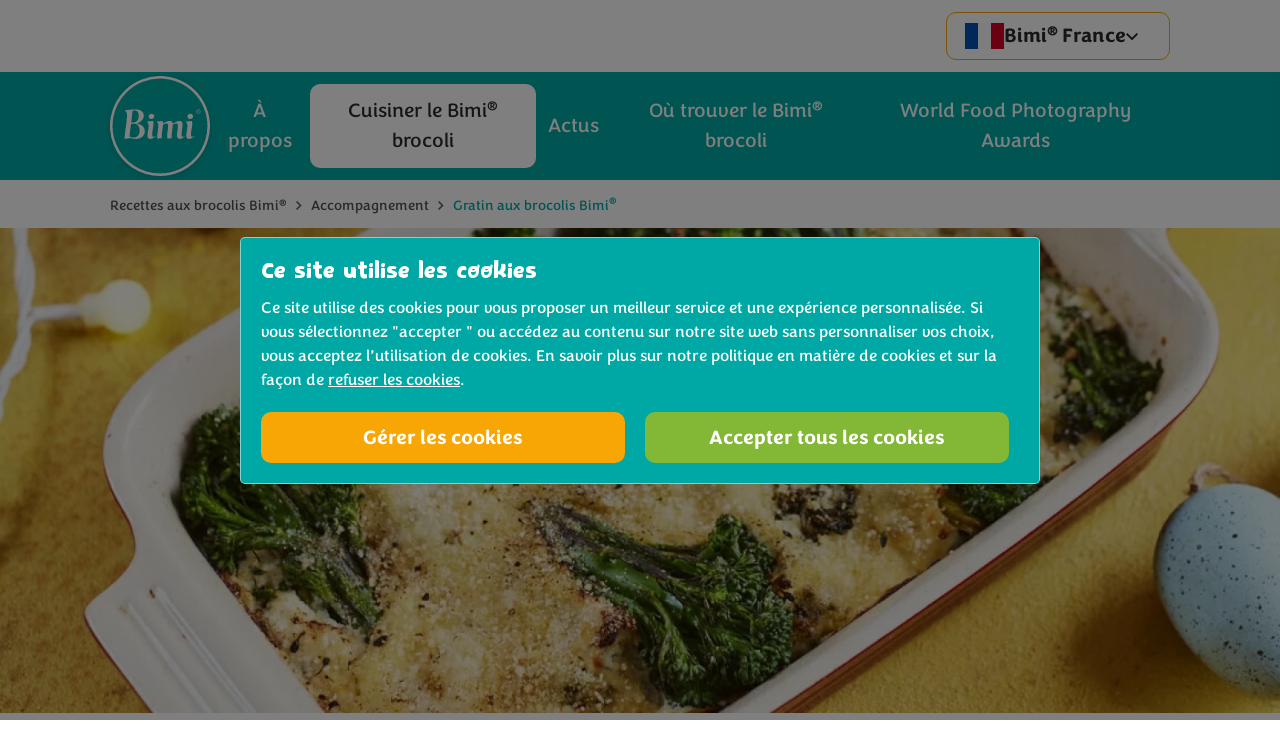

--- FILE ---
content_type: text/html; charset=UTF-8
request_url: https://www.bimibrocoli.fr/cuisiner-le-bimi/accompagnement/gratin-aux-brocolis-bimi
body_size: 11341
content:
<!DOCTYPE html>
    <html lang="fr-FR" dir="ltr">
    <head>
        
                            <script src="https://www.bimibrocoli.fr/cpresources/ff07376a/gtm-config.js?v=1762876873"></script><link rel="stylesheet" type="text/css" href="https://www.bimibrocoli.fr/cpresources/28a15786/cookie.css?v=1762876873" /><script src="https://www.bimibrocoli.fr/cpresources/ff07376a/gtm.js?v=1762876873" id="gtm" data-gtm="GTM-WGS3VM7"></script>
        
        
        <meta charset="utf-8">
        <meta name="viewport" content="width=device-width, initial-scale=1.0">

        <link rel="shortcut icon" type="image/x-icon" href="/bimi/assets/img/_global/favicon.ico" />
        
       <!-- <link rel="stylesheet" href="https://use.typekit.net/dvb8eip.css"> -->

                    <link rel="stylesheet" type="text/css" href="/bimi/assets/css/_global/bundle.css">
        
            <!-- hreflang alternate tags go here -->
            
                        
                
            
            <!-- end hreflang alternate tags -->

        <title>Gratin aux brocolis Bimi®</title><meta name="description" content="Une délicieuse recette avec du brocoli Bimi®: Gratin aux brocolis Bimi®. Un bon plat sur la table en quelques étapes simples.">
<meta name="referrer" content="no-referrer-when-downgrade">
<meta name="robots" content="all">
<meta content="fr_FR" property="og:locale">
<meta content="Bimi®" property="og:site_name">
<meta content="website" property="og:type">
<meta content="https://www.bimibrocoli.fr/cuisiner-le-bimi/accompagnement/gratin-aux-brocolis-bimi" property="og:url">
<meta content="Gratin aux brocolis Bimi®" property="og:title">
<meta content="Une délicieuse recette avec du brocoli Bimi®: Gratin aux brocolis Bimi®. Un bon plat sur la table en quelques étapes simples." property="og:description">
<meta content="https://d1nfjnh4xzmgco.cloudfront.net/images/bimi/carousel/_1200x630_crop_center-center_82_none/BIMI_3385_2021-07-22-171808_bqse.jpg?mtime=1629282439" property="og:image">
<meta content="1200" property="og:image:width">
<meta content="630" property="og:image:height">
<meta content="Gratin aux brocolis Bimi®" property="og:image:alt">
<meta name="facebook-domain-verification" content="10x4pjk67jbgrle7vj81jebc33ee57">
<meta name="twitter:card" content="summary_large_image">
<meta name="twitter:creator" content="@">
<meta name="twitter:title" content="Gratin aux brocolis Bimi®">
<meta name="twitter:description" content="Une délicieuse recette avec du brocoli Bimi®: Gratin aux brocolis Bimi®. Un bon plat sur la table en quelques étapes simples.">
<meta name="twitter:image" content="https://d1nfjnh4xzmgco.cloudfront.net/images/bimi/carousel/_800x418_crop_center-center_82_none/BIMI_3385_2021-07-22-171808_bqse.jpg?mtime=1629282439">
<meta name="twitter:image:width" content="800">
<meta name="twitter:image:height" content="418">
<meta name="twitter:image:alt" content="Gratin aux brocolis Bimi®">
<link href="https://www.bimibrocoli.fr/cuisiner-le-bimi/accompagnement/gratin-aux-brocolis-bimi" rel="canonical">
<link href="https://www.bimibrocoli.fr/" rel="home">
<link href="/bimi/assets/css/cooking-with/recipe/page.css?v=1762876832" rel="stylesheet">
    </head>
    <body class="js-disabled">
        <div id="skip">
            <a href="#navigation" class="skip-nav">Passer à la navigation</a>
            <a href="#toolbar" class="skip-toolbar">Passer à la navigation</a>
            <a href="#content">Aller au contenu</a>
        </div>

                            <noscript><iframe src = "https://www.googletagmanager.com/ns.html?id=GTM-WGS3VM7" height = "0" width = "0" style = "display:none;visibility:hidden"></iframe></noscript>
        
        <script src="/bimi/assets/js/_global/init.js"></script>

        <div id="wrapper">
            <header id="header" class="page-header">

    <div class="header__wrapper">

        <div class="meta-action">
            <div class="container">
                <div class="meta-action__wrapper">

                                        <div class="language ui dropdown meta-action__btn is-secondary">
                        <div class="text">
                            <span class="country"><span class="icon" aria-hidden="true"><svg><use xlink:href="/bimi/assets/svg/_global/global.svg#fr" /></svg></span></span>
                                                             <span class="name">Bimi<sup>&reg;</sup> France</span> 
                             
                            <span class="icon icon-cevron" aria-hidden="true"><svg><use xlink:href="/bimi/assets/svg/_global/global.svg#cevron-down" /></svg></span>
                        </div>
                        <div class="menu">
                                                            <a href="https://www.bimibrokkoli.at/" class="item">
                                    <!-- BE fix to show correct name -->
                                    <span class="country"><span class="icon" aria-hidden="true"><svg><use xlink:href="/bimi/assets/svg/_global/global.svg#at" /></svg></span></span>
                                   <span class="name">Bimi<sup>&reg;</sup> Austria</span>
                                                                            <span class="icon icon-cevron" aria-hidden="true"><svg><use xlink:href="/bimi/assets/svg/_global/global.svg#cevron-down" /></svg></span>
                                </a>
                                                            <a href="https://www.bimibroccoli.be/" class="item">
                                    <!-- BE fix to show correct name -->
                                    <span class="country"><span class="icon" aria-hidden="true"><svg><use xlink:href="/bimi/assets/svg/_global/global.svg#be" /></svg></span></span>
                                    <span class="label">Bimi®  Belgium </label>
                                                                            <span class="icon icon-cevron" aria-hidden="true"><svg><use xlink:href="/bimi/assets/svg/_global/global.svg#cevron-down" /></svg></span>
                                </a>
                                                            <a href="https://www.bimibroccoli.ch/" class="item">
                                    <!-- BE fix to show correct name -->
                                    <span class="country"><span class="icon" aria-hidden="true"><svg><use xlink:href="/bimi/assets/svg/_global/global.svg#ch" /></svg></span></span>
                                   <span class="name">Bimi<sup>&reg;</sup> Switzerland</span>
                                                                            <span class="icon icon-cevron" aria-hidden="true"><svg><use xlink:href="/bimi/assets/svg/_global/global.svg#cevron-down" /></svg></span>
                                </a>
                                                            <a href="https://www.bimibrokkoli.de/" class="item">
                                    <!-- BE fix to show correct name -->
                                    <span class="country"><span class="icon" aria-hidden="true"><svg><use xlink:href="/bimi/assets/svg/_global/global.svg#de" /></svg></span></span>
                                   <span class="name">Bimi<sup>&reg;</sup> Deutschland</span>
                                                                            <span class="icon icon-cevron" aria-hidden="true"><svg><use xlink:href="/bimi/assets/svg/_global/global.svg#cevron-down" /></svg></span>
                                </a>
                                                            <a href="https://www.bimibroccoli.dk/" class="item">
                                    <!-- BE fix to show correct name -->
                                    <span class="country"><span class="icon" aria-hidden="true"><svg><use xlink:href="/bimi/assets/svg/_global/global.svg#dk" /></svg></span></span>
                                   <span class="name">Bimi<sup>&reg;</sup> Danmark</span>
                                                                            <span class="icon icon-cevron" aria-hidden="true"><svg><use xlink:href="/bimi/assets/svg/_global/global.svg#cevron-down" /></svg></span>
                                </a>
                                                            <a href="https://www.bimi.es/" class="item">
                                    <!-- BE fix to show correct name -->
                                    <span class="country"><span class="icon" aria-hidden="true"><svg><use xlink:href="/bimi/assets/svg/_global/global.svg#es" /></svg></span></span>
                                   <span class="name">Bimi<sup>&reg;</sup> Spain</span>
                                                                            <span class="icon icon-cevron" aria-hidden="true"><svg><use xlink:href="/bimi/assets/svg/_global/global.svg#cevron-down" /></svg></span>
                                </a>
                                                            <a href="https://www.bimiparsakaali.fi/" class="item">
                                    <!-- BE fix to show correct name -->
                                    <span class="country"><span class="icon" aria-hidden="true"><svg><use xlink:href="/bimi/assets/svg/_global/global.svg#fi" /></svg></span></span>
                                   <span class="name">Bimi<sup>&reg;</sup> Suomi</span>
                                                                            <span class="icon icon-cevron" aria-hidden="true"><svg><use xlink:href="/bimi/assets/svg/_global/global.svg#cevron-down" /></svg></span>
                                </a>
                                                            <a href="https://www.bimibrocoli.fr/" class="item">
                                    <!-- BE fix to show correct name -->
                                    <span class="country"><span class="icon" aria-hidden="true"><svg><use xlink:href="/bimi/assets/svg/_global/global.svg#fr" /></svg></span></span>
                                   <span class="name">Bimi<sup>&reg;</sup> France</span>
                                                                            <span class="icon icon-cevron" aria-hidden="true"><svg><use xlink:href="/bimi/assets/svg/_global/global.svg#cevron-down" /></svg></span>
                                </a>
                                                            <a href="https://www.bimibroccoli.gr/" class="item">
                                    <!-- BE fix to show correct name -->
                                    <span class="country"><span class="icon" aria-hidden="true"><svg><use xlink:href="/bimi/assets/svg/_global/global.svg#gr" /></svg></span></span>
                                   <span class="name">Bimi Greece</span>
                                                                            <span class="icon icon-cevron" aria-hidden="true"><svg><use xlink:href="/bimi/assets/svg/_global/global.svg#cevron-down" /></svg></span>
                                </a>
                                                            <a href="https://www.bimibroccoli.it/" class="item">
                                    <!-- BE fix to show correct name -->
                                    <span class="country"><span class="icon" aria-hidden="true"><svg><use xlink:href="/bimi/assets/svg/_global/global.svg#it" /></svg></span></span>
                                   <span class="name">Bimi<sup>&reg;</sup> Italy</span>
                                                                            <span class="icon icon-cevron" aria-hidden="true"><svg><use xlink:href="/bimi/assets/svg/_global/global.svg#cevron-down" /></svg></span>
                                </a>
                                                            <a href="https://www.bimibroccoli.nl/" class="item">
                                    <!-- BE fix to show correct name -->
                                    <span class="country"><span class="icon" aria-hidden="true"><svg><use xlink:href="/bimi/assets/svg/_global/global.svg#nl" /></svg></span></span>
                                   <span class="name">Bimi<sup>&reg;</sup> Nederland</span>
                                                                            <span class="icon icon-cevron" aria-hidden="true"><svg><use xlink:href="/bimi/assets/svg/_global/global.svg#cevron-down" /></svg></span>
                                </a>
                                                            <a href="https://www.bimibrokkoli.no/" class="item">
                                    <!-- BE fix to show correct name -->
                                    <span class="country"><span class="icon" aria-hidden="true"><svg><use xlink:href="/bimi/assets/svg/_global/global.svg#no" /></svg></span></span>
                                   <span class="name">Bimi<sup>&reg;</sup> Norge</span>
                                                                            <span class="icon icon-cevron" aria-hidden="true"><svg><use xlink:href="/bimi/assets/svg/_global/global.svg#cevron-down" /></svg></span>
                                </a>
                                                            <a href="https://www.bimibrokuly.pl/" class="item">
                                    <!-- BE fix to show correct name -->
                                    <span class="country"><span class="icon" aria-hidden="true"><svg><use xlink:href="/bimi/assets/svg/_global/global.svg#pl" /></svg></span></span>
                                   <span class="name">Bimi<sup>&reg;</sup> Poland</span>
                                                                            <span class="icon icon-cevron" aria-hidden="true"><svg><use xlink:href="/bimi/assets/svg/_global/global.svg#cevron-down" /></svg></span>
                                </a>
                                                            <a href="https://www.bimibrocolis.pt/" class="item">
                                    <!-- BE fix to show correct name -->
                                    <span class="country"><span class="icon" aria-hidden="true"><svg><use xlink:href="/bimi/assets/svg/_global/global.svg#pt" /></svg></span></span>
                                   <span class="name">Bimi<sup>&reg;</sup> Portugal</span>
                                                                            <span class="icon icon-cevron" aria-hidden="true"><svg><use xlink:href="/bimi/assets/svg/_global/global.svg#cevron-down" /></svg></span>
                                </a>
                                                            <a href="https://www.bimibroccoli.se/" class="item">
                                    <!-- BE fix to show correct name -->
                                    <span class="country"><span class="icon" aria-hidden="true"><svg><use xlink:href="/bimi/assets/svg/_global/global.svg#se" /></svg></span></span>
                                   <span class="name">Bimi<sup>&reg;</sup> Sverige</span>
                                                                            <span class="icon icon-cevron" aria-hidden="true"><svg><use xlink:href="/bimi/assets/svg/_global/global.svg#cevron-down" /></svg></span>
                                </a>
                                                            <a href="https://www.bimibroccoli.co.uk/" class="item">
                                    <!-- BE fix to show correct name -->
                                    <span class="country"><span class="icon" aria-hidden="true"><svg><use xlink:href="/bimi/assets/svg/_global/global.svg#uk" /></svg></span></span>
                                   <span class="name">Bimi<sup>&reg;</sup> English</span>
                                                                            <span class="icon icon-cevron" aria-hidden="true"><svg><use xlink:href="/bimi/assets/svg/_global/global.svg#cevron-down" /></svg></span>
                                </a>
                                                    </div>
                    </div><!-- /.language -->
                    
                    </div><!-- /.meta-action__wrapper -->
            </div><!-- /.container -->
        </div><!-- /.meta-action -->

        <!-- Logo & Navigation -->
        <div class="main-nav">
            <div class="container">
                <div class="main-nav__wrapper">

                    <a href="https://www.bimibrocoli.fr/" class="logo" title="Home">
                        <span class="off-screen">Bimi<sup>&reg;</sup></span>
                        <span class="icon">
                            <svg><use xlink:href="/bimi/assets/svg/_global/global.svg#logo" /></svg>
                        </span>
                    </a>

                                                                                    <nav id="navigation" class="navigation-container" role="navigation" aria-label="Primary navigation">
                                <div class="navigation-wrapper">
        <ul class="navigation navigation-menu root" data-root="Bimi® France">
                                                                                                                                                                                                            <li class="navigation-more   ">
                    <a href="https://www.bimibrocoli.fr/à-propos"  >
                        <span class="nav-link__inside">
                            <span>À propos</span>
                             <span class="icon"><svg><use xlink:href="/bimi/assets/svg/_global/global.svg#cevron-right" /></svg></span>                        </span>
                    </a>

                    
                                                                                                                                                                                                                                                                                        <div class="navigation-menu level-two">
                            <span class="history">
                                <span class="reset"></span>
                                <span class="current" data-label="À propos"></span>
                            </span>
                            <ul>
                                <li><a href="https://www.bimibrocoli.fr/à-propos"  >À propos</a></li>
                                                                                                                                                        <li class=""><a href="https://www.bimibrocoli.fr/à-propos/9-raisons-daimer-le-bimi"  >9 raisons d’aimer le Bimi<sup>&reg;</sup> brocoli</a></li>
                                                                                                                                                                                                                                    <li class=""><a href="https://www.bimibrocoli.fr/à-propos/nutrition"  >Nutrition</a></li>
                                                                                                                                                                                                                                    <li class=""><a href="https://www.bimibrocoli.fr/à-propos/foire-aux-questions"  >Foire aux questions</a></li>
                                                                                                                                                                                                                                    <li class=""><a href="https://www.bimibrocoli.fr/à-propos/nos-producteurs"  >Découvrez nos producteurs...</a></li>
                                                                                                                                        </ul>
                        </div> <!-- /.navigation-menu .level-two -->
                                    </li>
                                                                                                                                                                                                                                                                                                                                                                                            <li class="navigation-more   active  grandchildren">
                    <a href="https://www.bimibrocoli.fr/cuisiner-le-bimi"  class="current">
                        <span class="nav-link__inside">
                            <span>Cuisiner le Bimi<sup>&reg;</sup> brocoli</span>
                             <span class="icon"><svg><use xlink:href="/bimi/assets/svg/_global/global.svg#cevron-right" /></svg></span>                        </span>
                    </a>

                    
                                                                                                                                                                                                                                                                                                                                                                                                                                                                                                                                        <div class="navigation-menu level-two has-level-three">
                            <span class="history">
                                <span class="reset"></span>
                                <span class="current" data-label="Cuisiner le Bimi® brocoli"></span>
                            </span>
                            <ul>
                                <li><a href="https://www.bimibrocoli.fr/cuisiner-le-bimi"  >Cuisiner le Bimi<sup>&reg;</sup> brocoli</a></li>
                                                                                                            <li class="navigation-more">
                                                                                            <span class="group" >Aidez-moi <span class="icon"><svg><use xlink:href="/bimi/assets/svg/_global/global.svg#cevron-right" /></svg></span></span>
                                                                                        <div class="navigation-menu level-three">
                                                <span class="history">
                                                    <span class="reset"></span>
                                                    <span class="back" data-label="Cuisiner le Bimi® brocoli"></span>
                                                    <span class="current" data-label="Aidez-moi"></span>
                                                </span>
                                                <ul>
                                                                                                                                                                        <li class=""><a href="https://www.bimibrocoli.fr/cuisiner-le-bimi/astuces-de-cuisine"  >
                                                                Astuces de cuisine
                                                            </a></li>
                                                                                                                                                                                                                                <li class=""><a href="https://www.bimibrocoli.fr/cuisiner-le-bimi/comment-cuisiner-le-bimi"  >
                                                                Comment cuisiner le bimi<sup>&reg;</sup> brocoli
                                                            </a></li>
                                                                                                                                                            </ul>
                                            </div>
                                        </li>
                                                                                                                                                <li class="navigation-more">
                                                                                            <span class="group" >Catégorie <span class="icon"><svg><use xlink:href="/bimi/assets/svg/_global/global.svg#cevron-right" /></svg></span></span>
                                                                                        <div class="navigation-menu level-three">
                                                <span class="history">
                                                    <span class="reset"></span>
                                                    <span class="back" data-label="Cuisiner le Bimi® brocoli"></span>
                                                    <span class="current" data-label="Catégorie"></span>
                                                </span>
                                                <ul>
                                                                                                                                                                        <li class=" active"><a href="https://www.bimibrocoli.fr/cuisiner-le-bimi"  >
                                                                Toutes nos recettes
                                                            </a></li>
                                                                                                                                                                                                                                <li class=""><a href="https://www.bimibrocoli.fr/cuisiner-le-bimi/petit-déjeuner"  >
                                                                Petit-déjeuner
                                                            </a></li>
                                                                                                                                                                                                                                <li class=""><a href="https://www.bimibrocoli.fr/cuisiner-le-bimi/déjeuner"  >
                                                                Déjeuner
                                                            </a></li>
                                                                                                                                                                                                                                <li class=""><a href="https://www.bimibrocoli.fr/cuisiner-le-bimi/entrée"  >
                                                                Entrée
                                                            </a></li>
                                                                                                                                                                                                                                <li class=""><a href="https://www.bimibrocoli.fr/cuisiner-le-bimi/plat-principal"  >
                                                                Plat principal
                                                            </a></li>
                                                                                                                                                                                                                                <li class=" active"><a href="https://www.bimibrocoli.fr/cuisiner-le-bimi/accompagnement"  >
                                                                Accompagnement
                                                            </a></li>
                                                                                                                                                                                                                                                                                                                                                                                    </ul>
                                            </div>
                                        </li>
                                                                                                                                                <li class="navigation-more">
                                                                                            <span class="group" >Plat <span class="icon"><svg><use xlink:href="/bimi/assets/svg/_global/global.svg#cevron-right" /></svg></span></span>
                                                                                        <div class="navigation-menu level-three">
                                                <span class="history">
                                                    <span class="reset"></span>
                                                    <span class="back" data-label="Cuisiner le Bimi® brocoli"></span>
                                                    <span class="current" data-label="Plat"></span>
                                                </span>
                                                <ul>
                                                                                                                                                                        <li class=""><a href="https://www.bimibrocoli.fr/cuisiner-le-bimi/végétarien-et-vegan"  >
                                                                Végétarien & Vegan
                                                            </a></li>
                                                                                                                                                                                                                                <li class=""><a href="https://www.bimibrocoli.fr/cuisiner-le-bimi/viande-volaille"  >
                                                                Viande & volaille
                                                            </a></li>
                                                                                                                                                                                                                                <li class=""><a href="https://www.bimibrocoli.fr/cuisiner-le-bimi/salade"  >
                                                                Salades
                                                            </a></li>
                                                                                                                                                                                                                                <li class=""><a href="https://www.bimibrocoli.fr/cuisiner-le-bimi/noël"  >
                                                                Festif
                                                            </a></li>
                                                                                                                                                            </ul>
                                            </div>
                                        </li>
                                                                                                                                                <li class="navigation-more">
                                                                                            <a href="https://www.bimibrocoli.fr/cuisiner-le-bimi" class="group" >Cuisine du monde  <span class="icon"><svg><use xlink:href="/bimi/assets/svg/_global/global.svg#cevron-right" /></svg></span></a>
                                                                                        <div class="navigation-menu level-three">
                                                <span class="history">
                                                    <span class="reset"></span>
                                                    <span class="back" data-label="Cuisiner le Bimi® brocoli"></span>
                                                    <span class="current" data-label="Cuisine du monde "></span>
                                                </span>
                                                <ul>
                                                                                                                                                                        <li class=""><a href="https://www.bimibrocoli.fr/cuisiner-le-bimi/italiens"  >
                                                                Italiens
                                                            </a></li>
                                                                                                                                                                                                                                <li class=""><a href="https://www.bimibrocoli.fr/cuisiner-le-bimi/asiatique"  >
                                                                Asiatique
                                                            </a></li>
                                                                                                                                                                                                                                                                                                                                            <li class=""><a href="https://www.bimibrocoli.fr/cuisiner-le-bimi/mexicain"  >
                                                                Mexicain
                                                            </a></li>
                                                                                                                                                            </ul>
                                            </div>
                                        </li>
                                                                                                </ul>
                        </div> <!-- /.navigation-menu .level-two -->
                                    </li>
                                                            <li class="   ">
                    <a href="https://www.bimibrocoli.fr/actus"  >
                        <span class="nav-link__inside">
                            <span>Actus</span>
                                                    </span>
                    </a>

                                    </li>
                                                            <li class="   ">
                    <a href="https://www.bimibrocoli.fr/où-trouver-le-bimi"  >
                        <span class="nav-link__inside">
                            <span>Où trouver le Bimi<sup>&reg;</sup> brocoli</span>
                                                    </span>
                    </a>

                                    </li>
                                                            <li class="   ">
                    <a href="https://www.bimibrocoli.fr/actus/actus/candidatures-ouvertes-pour-les-plus-grands-prix-de-photographie-culinaire-du-monde"  >
                        <span class="nav-link__inside">
                            <span>World Food Photography Awards</span>
                                                    </span>
                    </a>

                                    </li>
                    </ul><!-- /navigation -->
    </div><!-- /.navigation-wrapper -->

                        </nav><!-- /.navigation -->
                    
                </div><!-- /.main-nav__wrapper -->
            </div><!-- /.container -->
        </div> 

        <div class="breadcrumbs">
            <div class="container">
                <div class="breadcrumbs__wrapper">
                        <p class="off-screen">Vous êtes actuellement ici:</p>
    <ul class="crumbs">
                                                                                <li><a href="https://www.bimibrocoli.fr/cuisiner-le-bimi">Recettes aux brocolis Bimi<sup>&reg;</sup></a>  <span class="icon"><svg><use xlink:href="/bimi/assets/svg/_global/global.svg#cevron-right" /></svg></span></li>
                                                                                                                            <li><a href="https://www.bimibrocoli.fr/cuisiner-le-bimi/accompagnement">Accompagnement</a>  <span class="icon"><svg><use xlink:href="/bimi/assets/svg/_global/global.svg#cevron-right" /></svg></span></li>
                                                                            <li>Gratin aux brocolis Bimi<sup>&reg;</sup></li>
                        </ul>
                </div><!-- /.breadcrumbs__wrapper --> 
            </div><!-- /.container -->
        </div><!-- /.breadcrumbs -->

    </div><!-- /.breadcrumbs -->
       
</header>

            <main id="content" aria-label="Main content">
                
    
    <article itemscope itemtype="http://schema.org/Recipe">
        <header class="mod-section mod-hero">
                                                                                                                        <picture class="fluid-image" itemprop="image" >
                    <source media="(min-width: 1100px)" srcset="https://d1nfjnh4xzmgco.cloudfront.net/images/bimi/carousel/_heroLarge/699421/BIMI_3385_2021-07-22-171808_bqse.webp">
                    <source media="(min-width: 650px)" srcset="https://d1nfjnh4xzmgco.cloudfront.net/images/bimi/carousel/_heroMedium/699421/BIMI_3385_2021-07-22-171808_bqse.webp">
                    <img itemprop="image" src="https://d1nfjnh4xzmgco.cloudfront.net/images/bimi/carousel/_hero/699421/BIMI_3385_2021-07-22-171808_bqse.webp" alt="Gratin aux brocolis Bimi®" loading="lazy">
                </picture>
                    </header><!-- /.mod-section -->

        <div class="mod-section mod-icon stone">
            <div class="container clear">
                <section class="clear">
                    
                    <div class="description">

                        <h1 itemprop="name" class="h2-size">
                            Gratin aux brocolis Bimi<sup>&reg;</sup>
                        </h1>

                                                <div itemprop="description">
                            <p>Ce gratin est si savoureux qu’il peut voler la vedette au plat qu’il accompagne. Il se marie à la perfection à l’agneau grâce à la sauce crémeuse aux brocolis Bimi<sup>®</sup> au goût de revenez-y, aux saveurs traditionnelles d’ail, d’anchois, de citron et de thym. </p>
<p>Il vous suffit de faire bouillir quelques carottes et d’ajouter des pommes de terre rôties ou rissolées pour accompagner votre plat. L’avantage de cet accompagnement est qu’il est simple à préparer. Il peut être préparé bien avant le repas, car le plat est cuit à la demande dans les 30 minutes qui précèdent le repas. </p>
<p>Ce plat se marie à la perfection avec le saumon ou le poisson blanc poché, comme l’aiglefin et la morue, ou avec les viandes rôties ou grillées. C’est également le plat idéal lors d’un dîner en semaine accompagné de salade (pour de 2 à 4 personnes). </p>
                        </div>
                        
                                                                                <meta itemprop="recipeCategory" content="Accompagnement"/>
                        
                                                                                                                    </div>

                                                                                                            <div class="specifications">
                        <h2 class="visually-hidden">Specifications</h2>
                                                            <div itemprop="author" itemscope itemtype="http://schema.org/Organization">
                                    <meta itemprop="name" content="Bimi brocoli"/>
                                </div>
                            
                                                            <div class="specification prep">
                                    <div class="icon-circle">
                                        <div><span class="icon"><svg><use xlink:href="/bimi/assets/svg/_global/global.svg#clock" /></svg></span></div>
                                    </div>
                                    <h3>Prép</h3>
                                    <p itemprop="prepTime" content="PT15M">15 minutes</p>
                                </div><!-- /.prep -->
                            
                                                            <div class="specification cook">
                                    <div class="icon-circle">
                                        <div><span class="icon"><svg><use xlink:href="/bimi/assets/svg/_global/global.svg#pot" /></svg></span></div>
                                    </div>
                                    <h3>Cuisson</h3>
                                    <p itemprop="cookTime" content="PT30M">30 minutes</p>
                                </div><!-- /.cook -->
                            
                                                            <meta itemprop="totalTime" content="PT45M"/>
                            
                                                            <div class="specification serves">
                                    <div class="icon-circle">
                                        <div><span class="icon"><svg><use xlink:href="/bimi/assets/svg/_global/global.svg#people" /></svg></span></div>
                                    </div>
                                    <h3>Pour</h3>
                                    <p itemprop="recipeYield">6</p>
                                </div><!-- /.serves -->
                                                    </div><!-- /.specifications -->
                                       

                                                                                
                    
                                                            
                                                                 
                                                        </section>

                <div class="recipe-container">
                        <div class="inner-container">
                        <aside>
                            <div class="ingredients mod-section">
                                <h3>Ingrédients</h3>
                                
                                                                                                        <ul>
                                                                                    <li itemprop="recipeIngredient">
                                                <div class="checkbox">
                                                    <input type="checkbox"name="ingredient[]" id="ingredient-1-1"  />
                                                    
                                                    <label for="ingredient-1-1">
                                                        <span><span>3 à 4</span>&nbsp;c. à s. d’huile de colza pressée à froid</span>
                                                    </label>
                                                </div>
                                            </li>
                                                                                    <li itemprop="recipeIngredient">
                                                <div class="checkbox">
                                                    <input type="checkbox"name="ingredient[]" id="ingredient-1-2"  />
                                                    
                                                    <label for="ingredient-1-2">
                                                        <span><span>500 g</span>&nbsp;de brocolis Bimi<sup>&reg;</sup></span>
                                                    </label>
                                                </div>
                                            </li>
                                                                                    <li itemprop="recipeIngredient">
                                                <div class="checkbox">
                                                    <input type="checkbox"name="ingredient[]" id="ingredient-1-3"  />
                                                    
                                                    <label for="ingredient-1-3">
                                                        <span><span>400 g</span>&nbsp;de crème fraîche entière</span>
                                                    </label>
                                                </div>
                                            </li>
                                                                                    <li itemprop="recipeIngredient">
                                                <div class="checkbox">
                                                    <input type="checkbox"name="ingredient[]" id="ingredient-1-4"  />
                                                    
                                                    <label for="ingredient-1-4">
                                                        <span><span>40 g</span>&nbsp;de parmesan finement râpé</span>
                                                    </label>
                                                </div>
                                            </li>
                                                                                    <li itemprop="recipeIngredient">
                                                <div class="checkbox">
                                                    <input type="checkbox"name="ingredient[]" id="ingredient-1-5"  />
                                                    
                                                    <label for="ingredient-1-5">
                                                        <span><span>100 ml</span>&nbsp;d’eau</span>
                                                    </label>
                                                </div>
                                            </li>
                                                                                    <li itemprop="recipeIngredient">
                                                <div class="checkbox">
                                                    <input type="checkbox"name="ingredient[]" id="ingredient-1-6"  />
                                                    
                                                    <label for="ingredient-1-6">
                                                        <span><span>2</span>&nbsp;c. à s. de feuilles de thym (détachées d’une poignée de thym de 8 à 10 g environ)</span>
                                                    </label>
                                                </div>
                                            </li>
                                                                                    <li itemprop="recipeIngredient">
                                                <div class="checkbox">
                                                    <input type="checkbox"name="ingredient[]" id="ingredient-1-7"  />
                                                    
                                                    <label for="ingredient-1-7">
                                                        <span><span>3</span>&nbsp;anchois salés à l’huile finement hachés</span>
                                                    </label>
                                                </div>
                                            </li>
                                                                                    <li itemprop="recipeIngredient">
                                                <div class="checkbox">
                                                    <input type="checkbox"name="ingredient[]" id="ingredient-1-8"  />
                                                    
                                                    <label for="ingredient-1-8">
                                                        <span><span>1</span>&nbsp;gousse d’ail émincée</span>
                                                    </label>
                                                </div>
                                            </li>
                                                                                    <li itemprop="recipeIngredient">
                                                <div class="checkbox">
                                                    <input type="checkbox"name="ingredient[]" id="ingredient-1-9"  />
                                                    
                                                    <label for="ingredient-1-9">
                                                        <span>Le zeste finement râpé d’un citron</span>
                                                    </label>
                                                </div>
                                            </li>
                                                                                    <li itemprop="recipeIngredient">
                                                <div class="checkbox">
                                                    <input type="checkbox"name="ingredient[]" id="ingredient-1-10"  />
                                                    
                                                    <label for="ingredient-1-10">
                                                        <span>Grosse pincée de sel en flocons</span>
                                                    </label>
                                                </div>
                                            </li>
                                                                                    <li itemprop="recipeIngredient">
                                                <div class="checkbox">
                                                    <input type="checkbox"name="ingredient[]" id="ingredient-1-11"  />
                                                    
                                                    <label for="ingredient-1-11">
                                                        <span><span>1/2</span>&nbsp;c. à c. de poivre noir moulu</span>
                                                    </label>
                                                </div>
                                            </li>
                                                                                    <li itemprop="recipeIngredient">
                                                <div class="checkbox">
                                                    <input type="checkbox"name="ingredient[]" id="ingredient-1-12"  />
                                                    
                                                    <label for="ingredient-1-12">
                                                        <span><span>6</span>&nbsp;c. à s./30 g de chapelure sèche</span>
                                                    </label>
                                                </div>
                                            </li>
                                                                            </ul>
                                
                                                                                                            <strong>Vous aurez également besoin de ce qui suit :</strong>
                                                                        <ul>
                                                                                    <li itemprop="recipeIngredient">
                                                <div class="checkbox">
                                                    <input type="checkbox"name="ingredient[]" id="ingredient-2-1"  />
                                                    
                                                    <label for="ingredient-2-1">
                                                        <span>Un plat à gratin ou à cuisson peu profond, ou un plat à four d’environ 20 x 30 cm et de 3 à 4 cm de haut.</span>
                                                    </label>
                                                </div>
                                            </li>
                                                                            </ul>
                                                            </div><!-- /.ingredients -->

                                                                                                                        
<ul class="mod-share mod-print  clear">
            <li>
            <a href="https://twitter.com/intent/tweet?text=Gratin aux brocolis Bimi&reg;&url=https%3A%2F%2Fwww.bimibrocoli.fr%2Fcuisiner-le-bimi%2Faccompagnement%2Fgratin-aux-brocolis-bimi" class="twitter" target="_blank">
                <span class="off-screen">Partager via Twitter</span> <span class="icon"><svg><use xlink:href="/bimi/assets/svg/_global/global.svg#twitter" /></svg></span>
            </a>
        </li>
                <li>
            <a href="https://facebook.com/sharer.php?u=https%3A%2F%2Fwww.bimibrocoli.fr%2Fcuisiner-le-bimi%2Faccompagnement%2Fgratin-aux-brocolis-bimi" class="facebook" target="_blank">
                <span class="off-screen">Partager via Facebook</span> <span class="icon"><svg><use xlink:href="/bimi/assets/svg/_global/global.svg#facebook" /></svg></span>
            </a>
        </li>
                                    <li>
                <a href="https://pinterest.com/pin/create/link/?url=https%3A%2F%2Fwww.bimibrocoli.fr%2Fcuisiner-le-bimi%2Faccompagnement%2Fgratin-aux-brocolis-bimi&media=https://d1nfjnh4xzmgco.cloudfront.net/images/bimi/carousel/BIMI_3385_2021-07-22-171808_bqse.jpg" class="pinterest" target="_blank">
                    <span class="off-screen">Partager via Pinterest</span> <span class="icon"><svg><use xlink:href="/bimi/assets/svg/_global/global.svg#pinterest" /></svg></span>
                </a>
            </li>
                            <li>
            <div class="link" target="_blank" data-href="https://www.bimibrocoli.fr/cuisiner-le-bimi/accompagnement/gratin-aux-brocolis-bimi" data-failed="Désolé, impossible de copier dans votre presse-papiers" data-success="Lien copié dans votre presse-papiers">
                <span class="instruction off-screen">Copier dans votre presse-papier</span>
                <span class="icon link"><svg><use xlink:href="/bimi/assets/svg/_global/global.svg#link" /></svg></span>
                <textarea class="off-screen">https://www.bimibrocoli.fr/cuisiner-le-bimi/accompagnement/gratin-aux-brocolis-bimi</textarea>
            </div>
        </li>
    </ul>

                        </aside>

                        <section class="method">
                            <h2>Préparation</h2>
                            <ol itemprop="recipeInstructions" itemscope itemtype="http://schema.org/HowToSection">
                                <meta itemprop="name" content="Préparation"/>
                                                                    <li class="step fluid-image" itemscope itemtype="http://schema.org/HowToStep" itemprop="itemListElement">
                                                                                
                                        <div itemprop="text"><p>Préchauffez le four à 200 °C (four à chaleur tournante) /220 °C (cuisson traditionnelle, thermostat 7)</p></div>
                                    </li>
                                                                    <li class="step fluid-image" itemscope itemtype="http://schema.org/HowToStep" itemprop="itemListElement">
                                                                                
                                        <div itemprop="text"><p>Versez 2 c. à s. d’huile dans un saladier. Ajoutez les brocolis Bimi<sup>® </sup>et roulez-les dans l’huile en veillant à ce que les fleurettes brillent. Disposez ensuite les brocolis Bimi<sup>® </sup>dans le plat de cuisson en deux rangées qui s’emboîtent et faites en sorte que la pointe des fleurettes soit orientée vers l’extérieur. Si le plat est de la bonne taille, il formera une couche bien régulière ; évitez d’empiler trop de morceaux les uns sur les autres. </p></div>
                                    </li>
                                                                    <li class="step fluid-image" itemscope itemtype="http://schema.org/HowToStep" itemprop="itemListElement">
                                                                                
                                        <div itemprop="text"><p>Dosez la crème fraîche, le parmesan et 100 ml d’eau dans le saladier et utilisez une spatule pour mélanger et battre jusqu’à obtenir une préparation homogène. Ajoutez le thym, les anchois, l’ail, le zeste de citron, le sel et le poivre, puis mélangez soigneusement. </p></div>
                                    </li>
                                                                    <li class="step fluid-image" itemscope itemtype="http://schema.org/HowToStep" itemprop="itemListElement">
                                                                                
                                        <div itemprop="text"><p>Déposez la sauce en décrivant un mouvement circulaire sur les brocolis Bimi<sup>® </sup>; commencez au centre du plat et allez vers l’extérieur. Si possible, utilisez le dos de la cuillère pour appliquer le reste de sauce sur les fleurettes qui ne seraient pas nappées.</p></div>
                                    </li>
                                                                    <li class="step fluid-image" itemscope itemtype="http://schema.org/HowToStep" itemprop="itemListElement">
                                                                                
                                        <div itemprop="text"><p>Saupoudrez la chapelure de façon homogène sur le dessus, nappez les fleurettes qui dépassent avec un peu d’huile et faites cuire dans la partie haute du four pendant 30 minutes. La chapelure doit être dorée et la sauce à la crème doit frémir ; vous devez pouvoir enfoncer facilement une fourchette dans les brocolis Bimi<sup>®</sup>. Servez avec des pinces et avec une grosse cuillère pour la sauce.</p></div>
                                    </li>
                                                            </ol>

                            
                                                    </section><!-- /.method -->

                    </div> <!-- /.inner-container -->
                </div> <!-- /.recipe-container -->

                            </div><!-- /.container -->
        </div><!-- /.mod-section -->

    </article>

                <div class="mod-section stone retailer-container">
            <div class="container">
                <div class="container-inner-medium">                
                                            <div class="retailer-intro">
                            <h2>Où trouver le brocoli Bimi®</h2>
                        </div>
                                    
                
                    <ul class="retailers">
                                                    <li class="retailer">
                                                                    <a href="https://www.carrefour.fr/p/bimi-frais-c-zon-3700516002716" class="has-link" rel="nofollow noopener" target="_blank"
                                                                        >
                                                                    
                                                                            <img src="https://d1nfjnh4xzmgco.cloudfront.net/images/bimi/where-to-find/Carrefour-logo-1024x768_2021-07-22-171531_hdnp.png" alt="Carrefour" loading="lazy" />
                                    
                                                                    </a>
                                                            </li>
                                                    <li class="retailer">
                                                                    <a href="https://courses.monoprix.fr/products/MPX_3526777/details" class="has-link" rel="nofollow noopener" target="_blank"
                                                                        >
                                                                    
                                                                            <img src="https://d1nfjnh4xzmgco.cloudfront.net/images/bimi/where-to-find/Monoprix-logo-2013_2021-07-22-171531_qdxr.png" alt="Monoprix" loading="lazy" />
                                    
                                                                    </a>
                                                            </li>
                                                    <li class="retailer">
                                                                    <a href="https://www.grandfrais.com/fruits-et-legumes/legumes/produit-bimi-r/" class="has-link" rel="nofollow noopener" target="_blank"
                                                                        >
                                                                    
                                                                            <img src="https://d1nfjnh4xzmgco.cloudfront.net/images/bimi/where-to-find/GF-Logo.png" alt="Grand Frais" loading="lazy" />
                                    
                                                                    </a>
                                                            </li>
                                                    <li class="retailer">
                                                                    <a href="https://shop.metro.fr/shop/pv/BTY-X646988/0032/0021/Bimi-400-g" class="has-link" rel="nofollow noopener" target="_blank"
                                                                        >
                                                                    
                                                                            <img src="https://d1nfjnh4xzmgco.cloudfront.net/images/bimi/where-to-find/Logo_METRO.svg_2021-07-22-171532_wngc.png" alt="Metro" loading="lazy" />
                                    
                                                                    </a>
                                                            </li>
                                                    <li class="retailer">
                                                                    <a href="https://www.transgourmet.fr/" class="has-link" rel="nofollow noopener" target="_blank"
                                                                        >
                                                                    
                                                                            <img src="https://d1nfjnh4xzmgco.cloudfront.net/images/bimi/where-to-find/trans-logo.png" alt="Transgourmet" loading="lazy" />
                                    
                                                                    </a>
                                                            </li>
                                                    <li class="retailer">
                                                                    <a href="https://www.rungisinternational.com/" class="has-link" rel="nofollow noopener" target="_blank"
                                                                        >
                                                                    
                                                                            <img src="https://d1nfjnh4xzmgco.cloudfront.net/images/bimi/where-to-find/rungis.png" alt="MIN Rungis" loading="lazy" />
                                    
                                                                    </a>
                                                            </li>
                                                    <li class="retailer">
                                                                    <a href="https://marchedegrospmm.fr/" class="has-link" rel="nofollow noopener" target="_blank"
                                                                        >
                                                                    
                                                                            <img src="https://d1nfjnh4xzmgco.cloudfront.net/images/bimi/where-to-find/logo-mdg.png" alt="MIN Perpigan" loading="lazy" />
                                    
                                                                    </a>
                                                            </li>
                                                    <li class="retailer">
                                                                    <a href="https://www.intermarche.com/" class="has-link" rel="nofollow noopener" target="_blank"
                                                                        >
                                                                    
                                                                            <img src="https://d1nfjnh4xzmgco.cloudfront.net/images/bimi/where-to-find/Logo_Intermarch%C3%A9.svg_2021-07-22-171532_kxrx.png" alt="Intermarché" loading="lazy" />
                                    
                                                                    </a>
                                                            </li>
                                                    <li class="retailer">
                                                                    <div class="no-link">
                                                                    
                                                                            <img src="https://d1nfjnh4xzmgco.cloudfront.net/images/bimi/where-to-find/match.png" alt="Match" loading="lazy" />
                                    
                                                                    </div>
                                                            </li>
                                                    <li class="retailer">
                                                                    <a href="https://www.e.leclerc/" class="has-link" rel="nofollow noopener" target="_blank"
                                                                        >
                                                                    
                                                                            <img src="https://d1nfjnh4xzmgco.cloudfront.net/images/bimi/where-to-find/eleclerc_2021-07-22-171533_pmfn.png" alt="Leclerc" loading="lazy" />
                                    
                                                                    </a>
                                                            </li>
                                                    <li class="retailer">
                                                                    <div class="no-link">
                                                                    
                                                                            <img src="https://d1nfjnh4xzmgco.cloudfront.net/images/bimi/where-to-find/auchan_2021-07-22-171534_jspi.png" alt="Auchan" loading="lazy" />
                                    
                                                                    </div>
                                                            </li>
                                                    <li class="retailer">
                                                                    <a href="https://www.labellevie.com/#/p/46341/brocolini-bimi-barquette-de-200-g-portugal" class="has-link" rel="nofollow noopener" target="_blank"
                                                                        >
                                                                    
                                                                            <img src="https://d1nfjnh4xzmgco.cloudfront.net/images/bimi/where-to-find/Le-Belle-Vie.png" alt="La belle vie" loading="lazy" />
                                    
                                                                    </a>
                                                            </li>
                                                    <li class="retailer">
                                                                    <a href="https://www.frichti.co/landing" class="has-link" rel="nofollow noopener" target="_blank"
                                                                        >
                                                                    
                                                                            <img src="https://d1nfjnh4xzmgco.cloudfront.net/images/bimi/where-to-find/Frichti.png" alt="Frichti" loading="lazy" />
                                    
                                                                    </a>
                                                            </li>
                                                    <li class="retailer">
                                                                    <a href="https://www.magasins-u.com/" class="has-link" rel="nofollow noopener" target="_blank"
                                                                        >
                                                                    
                                                                            <img src="https://d1nfjnh4xzmgco.cloudfront.net/images/bimi/where-to-find/Super-U.jpg" alt="Super U" loading="lazy" />
                                    
                                                                    </a>
                                                            </li>
                                                    <li class="retailer">
                                                                    <a href="https://vannes.promocash.com/bimi-400-g-czon,26927.htm" class="has-link" rel="nofollow noopener" target="_blank"
                                                                        >
                                                                    
                                                                            <img src="https://d1nfjnh4xzmgco.cloudfront.net/images/bimi/where-to-find/Promocash.jpg" alt="Promocash" loading="lazy" />
                                    
                                                                    </a>
                                                            </li>
                                                    <li class="retailer">
                                                                    <a href="https://www.costco.fr/" class="has-link" rel="nofollow noopener" target="_blank"
                                                                        >
                                                                    
                                                                            <img src="https://d1nfjnh4xzmgco.cloudfront.net/images/bimi/where-to-find/costco.png" alt="Costco" loading="lazy" />
                                    
                                                                    </a>
                                                            </li>
                                                    <li class="retailer">
                                                                    <a href="https://www.cora.fr/" class="has-link" rel="nofollow noopener" target="_blank"
                                                                        >
                                                                    
                                                                            <img src="https://d1nfjnh4xzmgco.cloudfront.net/images/bimi/where-to-find/cora.png" alt="Cora" loading="lazy" />
                                    
                                                                    </a>
                                                            </li>
                                                    <li class="retailer">
                                                                    <a href="https://www.groupe-pomona.fr/" class="has-link" rel="nofollow noopener" target="_blank"
                                                                        >
                                                                    
                                                                            <img src="https://d1nfjnh4xzmgco.cloudfront.net/images/bimi/where-to-find/pomona.jpg" alt="Pomona" loading="lazy" />
                                    
                                                                    </a>
                                                            </li>
                                                    <li class="retailer">
                                                                    <a href="https://www.lagrandeepicerie.com/fr/" class="has-link" rel="nofollow noopener" target="_blank"
                                                                        >
                                                                    
                                                                            <img src="https://d1nfjnh4xzmgco.cloudfront.net/images/bimi/where-to-find/download-1_2025-03-05-094029_qnag.png" alt="la Grande Epicerie de Paris" loading="lazy" />
                                    
                                                                    </a>
                                                            </li>
                                                    <li class="retailer">
                                                                    <a href="https://www.mon-marche.fr/produit/le-mini-brocoli-bimi" class="has-link" rel="nofollow noopener" target="_blank"
                                                                        >
                                                                    
                                                                            <img src="https://d1nfjnh4xzmgco.cloudfront.net/images/bimi/where-to-find/mon.png" alt="Mon Marché" loading="lazy" />
                                    
                                                                    </a>
                                                            </li>
                                            </ul>
                </div>
            </div>
        </div>
    
                
                            
        
                            
                    
            <div class="mod-section mod-icon mod-torn cardboard related-recipes">
            <div class="container">
                <div class="icon-section">
                    <span class="icon"><svg><use xlink:href="/bimi/assets/svg/_global/global.svg#ovenglove" /></svg></span>
                </div>
                <h2 class="text-align-center">Recettes associées</h2>
                <div class="mod-components recipes">
                                            
<div class="mod-component bg-yellow  with-category ">    

    <a href="https://www.bimibrocoli.fr/cuisiner-le-bimi/accompagnement/bimi-chips-de-lairfryer" class="card">
                                                        
                                                              <div class="fluid-image">
                <img src="https://d1nfjnh4xzmgco.cloudfront.net/images/bimi/carousel/_recipeThumbnail/1369627/Bimi-and-chips-uit-de-airfryer.webp" alt="Bimi® &amp; frites à l’air fryer" loading="lazy">
            </div>
        
        <div class="copy">
        
            
                                                                    
                                    <div class="category" data-href="https://www.bimibrocoli.fr/cuisiner-le-bimi/accompagnement">                    
                        Accompagnement
                    </div>
                
                        
            <h3>Bimi<sup>&reg;</sup> & frites à l’air fryer</h3>
                                            <p>Ce plat est parfait pour un repas rapide et facile que vous pouvez avoir sur la table en 30 minutes…</p>
                                </div>
        <div class="btn-container">
            <span class="btn btn-orange-hover">Voir la recette</span>
        </div>
    </a>
</div><!-- /.recipe -->
                                            
<div class="mod-component bg-green  with-category ">    

    <a href="https://www.bimibrocoli.fr/cuisiner-le-bimi/accompagnement/bimi-fritto-misto" class="card">
                                                        
                                                              <div class="fluid-image">
                <img src="https://d1nfjnh4xzmgco.cloudfront.net/images/bimi/carousel/_recipeThumbnail/828166/BIMI_FRITTOMISTO-14.webp" alt="Bimi® Fritto Misto" loading="lazy">
            </div>
        
        <div class="copy">
        
            
                                                                    
                                    <div class="category" data-href="https://www.bimibrocoli.fr/cuisiner-le-bimi/accompagnement">                    
                        Accompagnement
                    </div>
                
                        
            <h3>Bimi<sup>&reg;</sup> Fritto Misto</h3>
                                </div>
        <div class="btn-container">
            <span class="btn btn-orange-hover">Voir la recette</span>
        </div>
    </a>
</div><!-- /.recipe -->
                                            
<div class="mod-component bg-teal  with-category ">    

    <a href="https://www.bimibrocoli.fr/cuisiner-le-bimi/accompagnement/brocolis-bimi-croustillants-au-sésame-et-au-piment" class="card">
                                                        
                                                              <div class="fluid-image">
                <img src="https://d1nfjnh4xzmgco.cloudfront.net/images/bimi/carousel/_recipeThumbnail/594098/Crispy-sesame-chilli_2021-07-22-171216_ukgc.webp" alt="Brocolis Bimi® croustillants au sésame et au piment" loading="lazy">
            </div>
        
        <div class="copy">
        
            
                                                                    
                                    <div class="category" data-href="https://www.bimibrocoli.fr/cuisiner-le-bimi/accompagnement">                    
                        Accompagnement
                    </div>
                
                        
            <h3>Brocolis Bimi<sup>&reg;</sup> croustillants au sésame et au piment</h3>
                                            <p>Une recette parfaite pour apporter du piment et du croustillant pour un apéro entre amis. Découvrez vite cette recette gourmande…</p>
                                </div>
        <div class="btn-container">
            <span class="btn btn-orange-hover">Voir la recette</span>
        </div>
    </a>
</div><!-- /.recipe -->
                                    </div>
            </div>
        </div>
    
            </main><!-- /#content -->

                                        <div id="cookie" class="consentBoxes">
    <form class="container" method="POST">
        <input type="hidden" name="action" value="gdpr-cookies/default/cookie" />
        <input type="hidden" name="redirect" value="4c2f791a9dcc1de25406853c9f0ed13c2a4ed4322811b4cb7bfa036ca7327e9b/cuisiner-le-bimi/accompagnement/gratin-aux-brocolis-bimi">
        <input type="hidden" name="CRAFT_CSRF_TOKEN" value="E2rh4FKHnd5SVM-kN7dH9u5Xetxqib2gL0acn7eRLG4RlM-EyRs9El8erZlm4N-9ZxaX02fOPryAMCCSHufukVYW-LLl_hoafqemsZBwCiY=">
        <input type="hidden" name="consentType" value="consentBoxes" />

                    <div class="cookie-overview">
                <div class="copy">
                    <h2>Ce site utilise les cookies</h2>
                    <p><p>Ce site utilise des cookies pour vous proposer un meilleur service et une expérience personnalisée. Si vous sélectionnez  "accepter " ou accédez au contenu sur notre site web sans personnaliser vos choix, vous acceptez l’utilisation de cookies. En savoir plus sur notre politique en matière de cookies et sur la façon de <a href="/politique-de-confidentialit%C3%A9-et-cookies">refuser les cookies</a>. </p></p>
                </div>

                <div class="btns cookie-options visible">
                    <a href="#" class="btn btn-on-teal js-cookie-options">Gérer les cookies</a>
                    <button type="submit" class="btn btn-green btn-accept">Accepter tous les cookies</button>
                </div>
                <div class="btns cookie-selection">
                    <a href="#" class="btn btn-on-teal js-cookies-reject-all">Rejeter tous les cookies</a>
                    <a href="#" class="btn btn-green js-cookies-accept-all">Accepter tous les cookies</a>
                </div>
            </div> <!-- /.cookie-overview -->

            <div class="cookie-details">

                <div class="cookie-row">
                    <div class="title">
                        <h3 id="necessary-title">Indispensable</h3>
                        <div class="custom-toggle">
                            <input aria-labelledby="necessary-title" aria-describedby="necessary-info" type="checkbox" name="cookieTypes[]" id="necessary" value="necessary" disabled checked>
                            <label for="necessary">
                                <span class="toggle"></span>
                                <span class="handle">Enabled</span>
                            </label>
                        </div>
                    </div>

                    <div id="necessary-info" class="copy">
                        <p>Nous utilisons les cookies nécessaires pour nos intérêts légitimes dans l’administration de notre site web et pour nous assurer qu’il fonctionne efficacement et en toute sécurité.</p>
                                            </div>
                </div><!-- /.cookie-row -->

                
                                    <div class="cookie-row">
                        <div class="title">
                            <h3 id="performance-title">Représentation</h3>
                            <div class="custom-toggle">
                                <input class="js-input-toggle" aria-labelledby="performance-title" aria-describedby="performance-info" type="checkbox" name="cookieTypes[]" id="performance" value="performance" checked>
                                <label for="performance">
                                    <span class="toggle"></span>
                                    <span class="handle js-label-toggle">Enabled</span>
                                </label>
                            </div>
                        </div>
                        <div id="performance-info" class="copy">
                            <p>Nous utilisons des cookies de performance, tels que Google Analytics, à des fins internes pour nous aider à vous offrir une meilleure expérience. Les cookies nous aident à comprendre comment notre site Web est utilisé par les visiteurs.</p>
                                                    </div>

                    </div><!-- /.cookie-row -->
                
                                    <div class="cookie-row">
                        <div class="title">
                            <h3 id="marketing-title">Marketing</h3>
                            <div class="custom-toggle">
                                <input class="js-input-toggle" aria-labelledby="marketing-title" aria-describedby="marketing-info" type="checkbox" name="cookieTypes[]" id="marketing" value="marketing" checked>
                                <label for="marketing">
                                    <span class="toggle"></span>
                                    <span class="handle js-label-toggle">Enabled</span>
                                </label>
                            </div>
                        </div>
                        <div id="marketing-info" class="copy">
                            <p>Nous utilisons parfois des pixels de suivi qui permettent de créer des cookies pour la diffusion de publicité en ligne.</p>
<p>Les cookies sont largement utilisés dans la publicité en ligne.</p>
                                                    </div>
                    </div><!-- /.cookie-row -->
                
                <div class="btns">
                    <button type="submit" class="btn btn-accept">Enregistrer &amp; quitter</button>
                </div>

            </div><!-- /.cookies-details -->
            </form>
</div>
            
            <footer id="footer" class="page-footer">

    <div class="container footer-grid">

        <div class="footer__logo">
            <a href="https://www.bimibrocoli.fr/" class="logo" title="Home">
                <span class="off-screen">Bimi<sup>&reg;</sup></span>
                <span class="icon">
                    <svg><use xlink:href="/bimi/assets/svg/_global/global.svg#logo" /></svg>
                </span>
            </a>
        </div>

        <div class="footer__nav">
                      
            <ul id="navcol1" class="nav-col nav-col-1">
                                                                                                 <li class="">
                    <a href="https://www.bimibrocoli.fr/inscrivez-vous-à-notre-newsletter" >Inscrivez-vous à notre newsletter</a>
                </li>
                                                                                                 <li class="">
                    <a href="https://www.bimibrocoli.fr/à-propos/nutrition" >Nutrition</a>
                </li>
                            </ul>
    
                 
            <ul id="navcol2" class="nav-col nav-col-2">
                                                                                                   <li class="">
                    <a href="https://www.bimibrocoli.fr/à-propos/nos-producteurs" >Découvrez nos producteurs...</a>
                </li>
                            </ul>
                             <ul id="navcol3" class="nav-col nav-col-3">
                                                                                               <li class="">
                    <a href="https://www.bimibrocoli.fr/cuisiner-le-bimi/entrée/focaccia-au-bimi-brocoli" >Focaccia au brocoli Bimi®</a>
                </li>
                                                                                                 <li class="">
                    <a href="https://www.bimibrocoli.fr/cuisiner-le-bimi/astuces-de-cuisine/maîtriser-les-5-sauces-mères-de-la-cuisine-française" >Maîtriser les 5 sauces mères de la cuisine française</a>
                </li>
                            </ul>
           
        </div>

        <div class="legal-links">
                                        <ul class="nav-legal">
                                            <li class="">
                            <a href="https://www.bimibrocoli.fr/contact" >Contact</a>
                        </li>
                                            <li class="">
                            <a href="https://www.bimibrocoli.fr/politique-de-confidentialité-et-cookies" >Politique de confidentialité et cookies</a>
                        </li>
                                    </ul>
                    </div>

        <div class="social-bar">
                            <ul class="social">
                                            <li>
                            <a href="https://www.facebook.com/BimiFrance/" class="facebook" target="_blank" rel="nofollow noopener">
                                <span class="label off-screen">Bimi on Facebook®</span>
                                <span class="icon"><svg><use xlink:href="/bimi/assets/svg/_global/global.svg#facebook" /></svg></span>
                            </a>
                        </li>
                                            <li>
                            <a href="https://www.instagram.com/bimi_france/" class="instagram" target="_blank" rel="nofollow noopener">
                                <span class="label off-screen">Bimi® France on Instagram</span>
                                <span class="icon"><svg><use xlink:href="/bimi/assets/svg/_global/global.svg#instagram" /></svg></span>
                            </a>
                        </li>
                                            <li>
                            <a href="https://www.pinterest.co.uk/bimi_france/" class="pinterest" target="_blank" rel="nofollow noopener">
                                <span class="label off-screen">Bimi® France on Pinterest</span>
                                <span class="icon"><svg><use xlink:href="/bimi/assets/svg/_global/global.svg#pinterest" /></svg></span>
                            </a>
                        </li>
                                            <li>
                            <a href="https://www.youtube.com/channel/UCbuhHlq9uLQU-oxDJzmBwbQ" class="youtube" target="_blank" rel="nofollow noopener">
                                <span class="label off-screen">Bimi® on YouTube</span>
                                <span class="icon"><svg><use xlink:href="/bimi/assets/svg/_global/global.svg#youtube" /></svg></span>
                            </a>
                        </li>
                                    </ul>
                    </div>
                
    </div>
</footer>

<!-- Mobile toolbar bottom -->
    <nav id="toolbar" class="toolbar toolbar--has-nav" aria-label="Toolbar">
        <ul>
                            <li class="icon-about">
                    <a href="https://www.bimibrocoli.fr/à-propos" >
                                                                                                                                                                                                                                                                                                                <span class="icon"><svg><use xlink:href="/bimi/assets/svg/_global/global.svg#about" /></svg></span>
                        <span class="label">À propos</span>
                    </a>
                </li>
                            <li class="icon-chef">
                    <a href="https://www.bimibrocoli.fr/cuisiner-le-bimi" >
                                                                                                                                                                                                                                                                                                                <span class="icon"><svg><use xlink:href="/bimi/assets/svg/_global/global.svg#chef" /></svg></span>
                        <span class="label">Cuisiner</span>
                    </a>
                </li>
                            <li class="icon-location">
                    <a href="https://www.bimibrocoli.fr/où-trouver-le-bimi" >
                                                                                                                                                                                                                                                                                                                <span class="icon"><svg><use xlink:href="/bimi/assets/svg/_global/global.svg#location" /></svg></span>
                        <span class="label">Où trouver</span>
                    </a>
                </li>
                        <li class="menu-button">
                <a href="#" class="trigger">
                    <span class="toggle">
                         <span class="bar bar-one"></span>
                         <span class="bar bar-two"></span>
                         <span class="bar bar-three"></span>
                     </span>
                    <span class="label">Menu</span>
                </a>
            </li>
        </ul>
    </nav>
            





            <div role="dialog" aria-labelledby="modal-title" aria-describedby="modal-copy" aria-modal="true" class="ui modal tiny subscribe-modal no-image">

        
        <div class="content">
                            <h2 id="modal-title" class="title">Rejoins notre Cook Club !</h2>
                                        <div id="modal-copy" class="copy">
                    <p>On dirait que tu te régales déjà par ici… envie d’une deuxième portion ?<br /></p>
<p>Inscris-toi à notre newsletter pour recevoir des idées de recettes gourmandes et participer à nos concours savoureux !</p>
                </div>
                    </div>
        <div class="actions">
                            <a href="https://www.bimibrocoli.fr/inscrivez-vous-%C3%A0-notre-newsletter" class="btn approve">Rejoins-nous !</a>
                        <button class="cancel" role="button"><span class="off-screen">Close modal</span></button>
        </div>

    </div> <!-- /.modal -->
        </div><!-- /#wrapper -->

                    <script src="/bimi/assets/js/_global/bundle.js"></script>
        
                                    <script async defer data-pin-hover="true" src="//assets.pinterest.com/js/pinit.js"></script>
                    
        <script type="application/ld+json">{"@context":"https://schema.org","@graph":[{"@type":"Recipe","author":{"@id":"#identity"},"copyrightHolder":{"@id":"#identity"},"copyrightYear":"2021","creator":{"@id":"#creator"},"dateModified":"2024-03-07T12:28:46+00:00","datePublished":"2021-03-11T07:41:00+00:00","description":"Une délicieuse recette avec du brocoli Bimi®: Gratin aux brocolis Bimi®. Un bon plat sur la table en quelques étapes simples.","headline":"Gratin aux brocolis Bimi®","image":{"@type":"ImageObject","url":"https://d1nfjnh4xzmgco.cloudfront.net/images/bimi/carousel/_1200x630_crop_center-center_82_none/BIMI_3385_2021-07-22-171808_bqse.jpg?mtime=1629282439"},"inLanguage":"fr-fr","mainEntityOfPage":"https://www.bimibrocoli.fr/cuisiner-le-bimi/accompagnement/gratin-aux-brocolis-bimi","name":"Gratin aux brocolis Bimi®","publisher":{"@id":"#creator"},"url":"https://www.bimibrocoli.fr/cuisiner-le-bimi/accompagnement/gratin-aux-brocolis-bimi"},{"@id":"#identity","@type":"LocalBusiness","image":{"@type":"ImageObject","height":"584","url":"https://s3.eu-west-1.amazonaws.com/bimi-craftcms/images/Bimi®-Logo.png","width":"616"},"logo":{"@type":"ImageObject","height":"60","url":"https://d1nfjnh4xzmgco.cloudfront.net/images/_600x60_fit_center-center_82_none/Bimi®-Logo.png?mtime=1691404775","width":"63"},"name":"Bimi® France","priceRange":"$"},{"@id":"#creator","@type":"Organization"},{"@type":"BreadcrumbList","description":"Breadcrumbs list","itemListElement":[{"@type":"ListItem","item":"https://www.bimibrocoli.fr/","name":"Homepage","position":1},{"@type":"ListItem","item":"https://www.bimibrocoli.fr/cuisiner-le-bimi","name":"Recettes aux brocolis Bimi®","position":2},{"@type":"ListItem","item":"https://www.bimibrocoli.fr/cuisiner-le-bimi/accompagnement","name":"Accompagnement","position":3},{"@type":"ListItem","item":"https://www.bimibrocoli.fr/cuisiner-le-bimi/accompagnement/gratin-aux-brocolis-bimi","name":"Gratin aux brocolis Bimi®","position":4}],"name":"Breadcrumbs"}]}</script>
    </body>
</html>


--- FILE ---
content_type: text/css
request_url: https://www.bimibrocoli.fr/bimi/assets/css/_global/bundle.css
body_size: 31127
content:
/*!
 * # Semantic UI 2.3.1 - Dimmer
 * http://github.com/semantic-org/semantic-ui/
 *
 *
 * Released under the MIT license
 * http://opensource.org/licenses/MIT
 *
 */.dimmable:not(body),.ui.dropdown{position:relative}.slick-slider,.ui.dimmer,.ui.multiple.dropdown>.label{-webkit-user-select:none;-moz-user-select:none;-ms-user-select:none}.logo,.slick-slider,.ui.dropdown{-webkit-tap-highlight-color:transparent}.ui.dimmer{display:none;position:absolute;top:0!important;left:0!important;width:100%;height:100%;text-align:center;vertical-align:middle;padding:1em;background-color:rgba(0,0,0,.85);opacity:0;line-height:1;-webkit-animation-fill-mode:both;animation-fill-mode:both;-webkit-animation-duration:.5s;animation-duration:.5s;transition:background-color .5s linear;flex-direction:column;align-items:center;justify-content:center;user-select:none;will-change:opacity;z-index:1000}.ui.dimmer>.content,.ui.modal{-webkit-user-select:text;-ms-user-select:text}.ui.dimmer>.content{-moz-user-select:text;user-select:text;color:#FFF}.ui.segment>.ui.dimmer{border-radius:inherit!important}.ui.dropdown .menu,.ui.selection.dropdown{border:1px solid rgba(34,36,38,.15);outline:0}.ui.dimmer:not(.inverted)::-webkit-scrollbar-track{background:rgba(255,255,255,.1)}.ui.dimmer:not(.inverted)::-webkit-scrollbar-thumb{background:rgba(255,255,255,.25)}.ui.dimmer:not(.inverted)::-webkit-scrollbar-thumb:window-inactive{background:rgba(255,255,255,.15)}.ui.dimmer:not(.inverted)::-webkit-scrollbar-thumb:hover{background:rgba(255,255,255,.35)}.animating.dimmable:not(body),.dimmed.dimmable:not(body){overflow:hidden}.dimmed.dimmable>.ui.animating.dimmer,.dimmed.dimmable>.ui.visible.dimmer,.ui.active.dimmer{display:flex;opacity:1}.ui.disabled.dimmer{width:0!important;height:0!important}.ui[class*="top aligned"].dimmer{justify-content:flex-start}.ui[class*="bottom aligned"].dimmer{justify-content:flex-end}.ui.page.dimmer{position:fixed;transform-style:'';perspective:2000px;transform-origin:center center}body.animating.in.dimmable,body.dimmed.dimmable{overflow:hidden}body.dimmable>.dimmer{position:fixed}.blurring.dimmable>:not(.dimmer){filter:blur(0) grayscale(0);transition:.8s filter ease}.blurring.dimmed.dimmable>:not(.dimmer){filter:blur(5px) grayscale(.7)}.blurring.dimmable>.dimmer{background-color:rgba(0,0,0,.6)}.blurring.dimmable>.inverted.dimmer{background-color:rgba(255,255,255,.6)}.ui.dimmer>.top.aligned.content>*{vertical-align:top}.ui.dimmer>.bottom.aligned.content>*{vertical-align:bottom}.ui.inverted.dimmer{background-color:rgba(255,255,255,.85)}.ui.inverted.dimmer>.content>*{color:#FFF}.ui.simple.dimmer{display:block;overflow:hidden;opacity:1;width:0%;height:0%;z-index:-100;background-color:rgba(0,0,0,0)}.dimmed.dimmable>.ui.simple.dimmer{overflow:visible;opacity:1;width:100%;height:100%;background-color:rgba(0,0,0,.85);z-index:1}.ui.simple.inverted.dimmer{background-color:rgba(255,255,255,0)}.dimmed.dimmable>.ui.simple.inverted.dimmer{background-color:rgba(255,255,255,.85)}/*!
 * # Semantic UI 2.3.1 - Dropdown
 * http://github.com/semantic-org/semantic-ui/
 *
 *
 * Released under the MIT license
 * http://opensource.org/licenses/MIT
 *
 */.ui.dropdown{cursor:pointer;display:inline-block;outline:0;text-align:left;transition:box-shadow .1s ease,width .1s ease}.ui.dropdown .menu{cursor:auto;position:absolute;display:none;top:100%;min-width:-webkit-max-content;min-width:-moz-max-content;min-width:max-content;margin:0;padding:0;background:#FFF;font-size:1em;text-shadow:none;text-align:left;box-shadow:0 2px 3px 0 rgba(34,36,38,.15);border-radius:.28571429rem;transition:opacity .1s ease;z-index:11;will-change:transform,opacity}.ui.dropdown .menu>*{white-space:nowrap}.ui.dropdown>input:not(.search):first-child,.ui.dropdown>select{display:none!important}.ui.dropdown>.dropdown.icon{position:relative;font-size:.85714286em;margin:0 0 0 1em}.ui.dropdown .menu>.item .dropdown.icon{width:auto;float:right;margin:0 0 0 1em}.ui.dropdown .menu>.item .dropdown.icon+.text{margin-right:1em}.ui.dropdown>.text{display:inline-block;transition:none}.ui.dropdown .menu>.item{position:relative;cursor:pointer;display:block;border:none;height:auto;text-align:left;border-top:none;line-height:1em;color:rgba(0,0,0,.87);padding:.78571429rem 1.14285714rem!important;font-size:1rem;text-transform:none;font-weight:400;box-shadow:none;-webkit-touch-callout:none}.ui.dropdown .menu>.item:first-child{border-top-width:0}.ui.dropdown .menu .item>[class*="right floated"],.ui.dropdown>.text>[class*="right floated"]{float:right!important;margin-right:0!important;margin-left:1em!important}.ui.dropdown .menu .item>[class*="left floated"],.ui.dropdown>.text>[class*="left floated"]{float:left!important;margin-left:0!important;margin-right:1em!important}.ui.dropdown .menu .item>.flag.floated,.ui.dropdown .menu .item>.icon.floated,.ui.dropdown .menu .item>.image.floated,.ui.dropdown .menu .item>img.floated{margin-top:0}.ui.dropdown .menu>.header{margin:1rem 0 .75rem;padding:0 1.14285714rem;color:rgba(0,0,0,.85);font-size:.78571429em;font-weight:700;text-transform:uppercase}.ui.dropdown .menu>.divider{border-top:1px solid rgba(34,36,38,.1);height:0;margin:.5em 0}.ui.dropdown.dropdown .menu>.input{width:auto;display:flex;margin:1.14285714rem .78571429rem;min-width:10rem}.ui.button.dropdown .menu,.ui.label.dropdown .menu{min-width:100%}.ui.dropdown .menu>.header+.input{margin-top:0}.ui.dropdown .menu>.input:not(.transparent) input{padding:.5em 1em}.ui.dropdown .menu>.input:not(.transparent) .button,.ui.dropdown .menu>.input:not(.transparent) .icon,.ui.dropdown .menu>.input:not(.transparent) .label{padding-top:.5em;padding-bottom:.5em}.ui.dropdown .menu>.item>.description,.ui.dropdown>.text>.description{float:right;margin:0 0 0 1em;color:rgba(0,0,0,.4)}.ui.dropdown .menu>.message{padding:.78571429rem 1.14285714rem;font-weight:400}.ui.dropdown .menu>.message:not(.ui){color:rgba(0,0,0,.4)}.ui.dropdown .menu .menu{top:0!important;left:100%;right:auto;margin:0 0 0 -.5em!important;border-radius:.28571429rem!important;z-index:21!important}.ui.dropdown .menu .menu::after{display:none}.ui.dropdown .menu>.item>.flag,.ui.dropdown .menu>.item>.icon,.ui.dropdown .menu>.item>.image,.ui.dropdown .menu>.item>.label,.ui.dropdown .menu>.item>img,.ui.dropdown>.text>.flag,.ui.dropdown>.text>.icon,.ui.dropdown>.text>.image,.ui.dropdown>.text>.label,.ui.dropdown>.text>img{margin-top:0;margin-left:0;float:none;margin-right:.78571429rem}.ui.dropdown .menu>.item>.image,.ui.dropdown .menu>.item>img,.ui.dropdown>.text>.image,.ui.dropdown>.text>img{display:inline-block;vertical-align:top;width:auto;margin-top:-.5em;margin-bottom:-.5em;max-height:2em}.ui.dropdown .ui.menu>.item::before,.ui.menu .ui.dropdown .menu>.item::before,.ui.multiple.dropdown>.label~.text,.ui.search.selection.dropdown>span.sizer,.ui.selection.dropdown .menu::after,.ui.selection.dropdown .menu::before,.ui.selection.dropdown .menu>.hidden.addition.item{display:none}.ui.menu .ui.dropdown .menu .active.item{border-left:none}.ui.buttons>.ui.dropdown:last-child .menu,.ui.menu .right.dropdown.item .menu,.ui.menu .right.menu .dropdown:last-child .menu{left:auto;right:0}.ui.dropdown.icon.button>.dropdown.icon{margin:0}.ui.selection.dropdown{cursor:pointer;word-wrap:break-word;line-height:1em;white-space:normal;transform:rotateZ(0);min-width:14em;min-height:2.71428571em;background:#FFF;display:inline-block;padding:.78571429em 2.1em .78571429em 1em;color:rgba(0,0,0,.87);box-shadow:none;border-radius:.28571429rem;transition:box-shadow .1s ease,width .1s ease}.ui.selection.dropdown.active,.ui.selection.dropdown.visible{z-index:10}select.ui.dropdown{height:38px;padding:.5em;border:1px solid rgba(34,36,38,.15);visibility:visible}.ui.selection.dropdown>.delete.icon,.ui.selection.dropdown>.dropdown.icon,.ui.selection.dropdown>.search.icon{cursor:pointer;position:absolute;width:auto;height:auto;line-height:1.21428571em;top:.78571429em;right:1em;z-index:3;margin:-.78571429em;padding:.91666667em;opacity:.8;transition:opacity .1s ease}.ui.compact.selection.dropdown{min-width:0}.ui.selection.dropdown .menu{overflow-x:hidden;overflow-y:auto;-webkit-backface-visibility:hidden;backface-visibility:hidden;-webkit-overflow-scrolling:touch;border-top-width:0!important;outline:0;margin:0 -1px;min-width:calc(102%);width:calc(102%);border-radius:0 0 .28571429rem .28571429rem;box-shadow:0 2px 3px 0 rgba(34,36,38,.15);transition:opacity .1s ease}.ui.dropdown>.dropdown.icon,.ui.scrolling.dropdown .menu,.ui.search.dropdown .menu,.ui.visible.popup{-webkit-backface-visibility:hidden}.ui.selection.dropdown .menu>.message{padding:.78571429rem 1.14285714rem}@media only screen and (max-width:767px){.ui.selection.dropdown .menu{max-height:8.01428571rem}}@media only screen and (min-width:768px){.ui.selection.dropdown .menu{max-height:10.68571429rem}}@media only screen and (min-width:992px){.ui.selection.dropdown .menu{max-height:16.02857143rem}}@media only screen and (min-width:1920px){.ui.selection.dropdown .menu{max-height:21.37142857rem}}.ui.selection.dropdown .menu>.item{border-top:1px solid #FAFAFA;padding:.78571429rem 1.14285714rem!important;white-space:normal;word-wrap:normal}.ui.selection.dropdown:hover{border-color:rgba(34,36,38,.35);box-shadow:none}.ui.selection.active.dropdown,.ui.selection.active.dropdown .menu{border-color:#96C8DA;box-shadow:0 2px 3px 0 rgba(34,36,38,.15)}.ui.selection.dropdown:focus{border-color:#96C8DA;box-shadow:none}.ui.selection.active.dropdown:hover,.ui.selection.active.dropdown:hover .menu,.ui.selection.dropdown:focus .menu{border-color:#96C8DA;box-shadow:0 2px 3px 0 rgba(34,36,38,.15)}.ui.selection.visible.dropdown>.text:not(.default){font-weight:400;color:rgba(0,0,0,.8)}.ui.active.selection.dropdown>.dropdown.icon,.ui.visible.selection.dropdown>.dropdown.icon{opacity:1;z-index:3}.ui.active.selection.dropdown{border-bottom-left-radius:0!important;border-bottom-right-radius:0!important}.ui.active.empty.selection.dropdown{border-radius:.28571429rem!important;box-shadow:none!important}.ui.active.empty.selection.dropdown .menu,.ui.search.dropdown>input.search{border:none!important;box-shadow:none!important}.ui.search.dropdown{min-width:''}.ui.search.dropdown>input.search{background:none!important;cursor:text;top:0;left:1px;width:100%;outline:0;-webkit-tap-highlight-color:rgba(255,255,255,0);padding:inherit;position:absolute;z-index:2}.ui.search.selection.dropdown>input.search,.ui.search.selection.dropdown>span.sizer{padding:.67857143em 2.1em .67857143em 1em;line-height:1.21428571em}.ui.search.dropdown>.text{cursor:text;position:relative;left:1px;z-index:3}.ui.multiple.dropdown .menu,.ui.search.dropdown.active>input.search,.ui.search.dropdown.visible>input.search{cursor:auto}.ui.search.selection.dropdown>span.sizer{white-space:pre}.ui.search.dropdown.active>.text,.ui.search.dropdown.visible>.text{pointer-events:none}.ui.active.search.dropdown input.search:focus+.text .flag,.ui.active.search.dropdown input.search:focus+.text .icon{opacity:.45}.ui.active.search.dropdown input.search:focus+.text{color:rgba(115,115,115,.87)!important}.ui.search.dropdown .menu{overflow-x:hidden;overflow-y:auto;backface-visibility:hidden;-webkit-overflow-scrolling:touch}@media only screen and (max-width:767px){.ui.search.dropdown .menu{max-height:8.01428571rem}}@media only screen and (min-width:768px){.ui.search.dropdown .menu{max-height:10.68571429rem}}@media only screen and (min-width:992px){.ui.search.dropdown .menu{max-height:16.02857143rem}}@media only screen and (min-width:1920px){.ui.search.dropdown .menu{max-height:21.37142857rem}}.ui.multiple.dropdown{padding:.22619048em 2.1em .22619048em .35714286em}.ui.multiple.search.dropdown,.ui.multiple.search.dropdown>input.search{cursor:text}.ui.multiple.dropdown>.label{user-select:none;display:inline-block;vertical-align:top;white-space:normal;font-size:1em;padding:.35714286em .78571429em;margin:.14285714rem .28571429rem .14285714rem 0;box-shadow:0 0 0 1px rgba(34,36,38,.15) inset}.ui.inline.dropdown .dropdown.icon,progress,sub,sup{vertical-align:baseline}.ui.multiple.dropdown .dropdown.icon{margin:'';padding:''}.ui.multiple.dropdown>.text{position:static;padding:0;max-width:100%;margin:.45238095em 0 .45238095em .64285714em;line-height:1.21428571em}.ui.multiple.dropdown>.label~input.search{margin-left:.14285714em!important}.ui.multiple.search.dropdown>.text{display:inline-block;position:absolute;top:0;left:0;padding:inherit;margin:.45238095em 0 .45238095em .64285714em;line-height:1.21428571em}.ui.loading.dropdown.button>i.icon::after,.ui.loading.dropdown.button>i.icon::before,.ui.multiple.search.dropdown>.label~.text{display:none}.ui.multiple.search.dropdown>input.search{position:static;padding:0;max-width:100%;margin:.45238095em 0 .45238095em .64285714em;width:2.2em;line-height:1.21428571em}.ui.inline.dropdown{cursor:pointer;display:inline-block;color:inherit}.ui.inline.dropdown .dropdown.icon{margin:0 .5em 0 .21428571em}.ui.inline.dropdown>.text{font-weight:700}.ui.inline.dropdown .menu{cursor:auto;margin-top:.21428571em;border-radius:.28571429rem}.ui.dropdown .menu .active.item{background:0 0;font-weight:700;color:rgba(0,0,0,.95);box-shadow:none;z-index:12}.ui.dropdown .menu>.item:hover{background:rgba(0,0,0,.05);color:rgba(0,0,0,.95);z-index:13}.ui.loading.dropdown>i.icon{height:1em!important}.ui.loading.dropdown>i.icon::after,.ui.loading.dropdown>i.icon::before{position:absolute;top:50%;left:50%;margin:-.64285714em 0 0 -.64285714em;width:1.28571429em;height:1.28571429em;content:''}.ui.loading.selection.dropdown>i.icon{padding:1.5em 1.28571429em!important}.ui.loading.dropdown>i.icon::before{border-radius:500rem;border:.2em solid rgba(0,0,0,.1)}.ui.loading.dropdown>i.icon::after{box-shadow:0 0 0 1px transparent;-webkit-animation:dropdown-spin .6s linear;animation:dropdown-spin .6s linear;-webkit-animation-iteration-count:infinite;animation-iteration-count:infinite;border-radius:500rem;border-color:#767676 transparent transparent;border-style:solid;border-width:.2em}.ui.dropdown.error>.menu,.ui.dropdown.error>.menu .menu,.ui.multiple.selection.error.dropdown>.label,.ui.selection.dropdown.error,.ui.selection.dropdown.error:hover{border-color:#E0B4B4}@-webkit-keyframes dropdown-spin{from{transform:rotate(0)}to{transform:rotate(360deg)}}@keyframes dropdown-spin{from{transform:rotate(0)}to{transform:rotate(360deg)}}.ui.default.dropdown:not(.button)>.text,.ui.dropdown:not(.button)>.default.text{color:rgba(191,191,191,.87)}.ui.default.dropdown:not(.button)>input:focus~.text,.ui.dropdown:not(.button)>input:focus~.default.text{color:rgba(115,115,115,.87)}.ui.loading.dropdown>.text{transition:none}.ui.dropdown .loading.menu{display:block;visibility:hidden;z-index:-1}.ui.dropdown>.loading.menu{left:0!important;right:auto!important}.ui.dropdown>.menu .loading.menu{left:100%!important;right:auto!important}.ui.dropdown .menu .selected.item,.ui.dropdown.selected{background:rgba(0,0,0,.03);color:rgba(0,0,0,.95)}.ui.dropdown.error,.ui.dropdown.error>.default.text,.ui.dropdown.error>.menu>.item,.ui.dropdown.error>.text{color:#9F3A38}.ui.dropdown>.filtered.text{visibility:hidden}.ui.dropdown .filtered.item{display:none!important}.ui.selection.dropdown.error{background:#FFF6F6}.ui.dropdown.error>.menu>.item:hover{background-color:#FFF2F2}.ui.dropdown.error>.menu .active.item{background-color:#FDCFCF}.ui.disabled.dropdown,.ui.dropdown .menu>.disabled.item{cursor:default;pointer-events:none;opacity:.45}.ui.dropdown .menu{left:0}.ui.dropdown .menu .right.menu,.ui.dropdown .right.menu>.menu{left:100%!important;right:auto!important;border-radius:.28571429rem!important}.ui.dropdown>.left.menu{left:auto!important;right:0!important}.ui.dropdown .menu .left.menu,.ui.dropdown>.left.menu .menu{left:auto;right:100%;margin:0 -.5em 0 0!important;border-radius:.28571429rem!important}.ui.dropdown .item .left.dropdown.icon,.ui.dropdown .left.menu .item .dropdown.icon{width:auto;float:left;margin:0}.ui.dropdown .scrolling.menu,.ui.scrolling.dropdown .menu{overflow-y:auto;min-width:100%!important;width:auto!important}.ui.dropdown .item .left.dropdown.icon+.text,.ui.dropdown .left.menu .item .dropdown.icon+.text{margin-left:1em;margin-right:0}.ui.upward.dropdown>.menu{top:auto;bottom:100%;box-shadow:0 0 3px 0 rgba(0,0,0,.08);border-radius:.28571429rem .28571429rem 0 0}.ui.dropdown .upward.menu{top:auto!important;bottom:0!important}.ui.simple.upward.active.dropdown,.ui.simple.upward.dropdown:hover{border-radius:.28571429rem .28571429rem 0 0!important}.ui.upward.dropdown.button:not(.pointing):not(.floating).active{border-radius:.28571429rem .28571429rem 0 0}.ui.active.upward.selection.dropdown,.ui.upward.selection.dropdown.visible{border-radius:0 0 .28571429rem .28571429rem!important}.ui.upward.selection.dropdown .menu{border-top-width:1px!important;border-bottom-width:0!important;box-shadow:0 -2px 3px 0 rgba(0,0,0,.08)}.ui.upward.selection.dropdown:hover{box-shadow:0 0 2px 0 rgba(0,0,0,.05)}.ui.upward.selection.dropdown.visible{box-shadow:0 0 3px 0 rgba(0,0,0,.08)}.ui.upward.active.selection.dropdown:hover{box-shadow:0 0 3px 0 rgba(0,0,0,.05)}.ui.upward.active.selection.dropdown:hover .menu{box-shadow:0 -2px 3px 0 rgba(0,0,0,.08)}.ui.dropdown .scrolling.menu,.ui.scrolling.dropdown .menu{overflow-x:hidden;overflow-y:auto}.ui.scrolling.dropdown .menu{overflow-x:hidden;backface-visibility:hidden;-webkit-overflow-scrolling:touch}.ui.dropdown .scrolling.menu{position:static;border:none;box-shadow:none!important;border-radius:0!important;margin:0!important;border-top:1px solid rgba(34,36,38,.15)}.ui.dropdown .scrolling.menu .item:first-child,.ui.dropdown .scrolling.menu>.item.item.item,.ui.scrolling.dropdown .menu .item.item.item,.ui.scrolling.dropdown .menu .item:first-child{border-top:none}.ui.dropdown>.animating.menu .scrolling.menu,.ui.dropdown>.visible.menu .scrolling.menu{display:block}@media all and (-ms-high-contrast:none){.ui.dropdown .scrolling.menu,.ui.scrolling.dropdown .menu{min-width:calc(83%)}}@media only screen and (max-width:767px){.ui.dropdown .scrolling.menu,.ui.scrolling.dropdown .menu{max-height:10.28571429rem}}.ui.simple.dropdown .menu::after,.ui.simple.dropdown .menu::before{display:none}.ui.simple.dropdown .menu{position:absolute;display:block;overflow:hidden;top:-9999px!important;opacity:0;width:0;height:0;transition:opacity .1s ease}.ui.simple.active.dropdown,.ui.simple.dropdown:hover{border-bottom-left-radius:0!important;border-bottom-right-radius:0!important}.ui.simple.active.dropdown>.menu,.ui.simple.dropdown:hover>.menu{overflow:visible;width:auto;height:auto;top:100%!important;opacity:1}.ui.simple.dropdown:hover>.menu>.item:hover>.menu,.ui.simple.dropdown>.menu>.item:active>.menu{overflow:visible;width:auto;height:auto;top:0!important;left:100%!important;opacity:1}.ui.simple.disabled.dropdown:hover .menu{display:none;height:0;width:0;overflow:hidden}.ui.simple.visible.dropdown>.menu{display:block}.ui.fluid.dropdown{display:block;width:100%;min-width:0}.ui.fluid.dropdown>.dropdown.icon{float:right}.ui.floating.dropdown .menu{left:0;right:auto;box-shadow:0 2px 4px 0 rgba(34,36,38,.12),0 2px 10px 0 rgba(34,36,38,.15)!important;border-radius:.28571429rem!important}.ui.floating.dropdown>.menu{margin-top:.5em!important;border-radius:.28571429rem!important}.ui.pointing.dropdown>.menu{top:100%;margin-top:.78571429rem;border-radius:.28571429rem}.ui.pointing.dropdown>.menu::after{display:block;position:absolute;pointer-events:none;content:'';visibility:visible;transform:rotate(45deg);width:.5em;height:.5em;box-shadow:-1px -1px 0 0 rgba(34,36,38,.15);background:#FFF;z-index:2;top:-.25em;left:50%;margin:0 0 0 -.25em}.ui.top.left.pointing.dropdown>.menu{top:100%;bottom:auto;left:0;right:auto;margin:1em 0 0}.ui.top.left.pointing.dropdown>.menu::after{top:-.25em;left:1em;right:auto;margin:0;transform:rotate(45deg)}.ui.top.right.pointing.dropdown>.menu{top:100%;bottom:auto;right:0;left:auto;margin:1em 0 0}.ui.top.pointing.dropdown>.left.menu::after,.ui.top.right.pointing.dropdown>.menu::after{top:-.25em;left:auto!important;right:1em!important;margin:0;transform:rotate(45deg)}.ui.left.pointing.dropdown>.menu{top:0;left:100%;right:auto;margin:0 0 0 1em}.ui.left.pointing.dropdown>.menu::after{top:1em;left:-.25em;margin:0;transform:rotate(-45deg)}.ui.left:not(.top):not(.bottom).pointing.dropdown>.left.menu{left:auto!important;right:100%!important;margin:0 1em 0 0}.ui.left:not(.top):not(.bottom).pointing.dropdown>.left.menu::after{top:1em;left:auto;right:-.25em;margin:0;transform:rotate(135deg)}.ui.right.pointing.dropdown>.menu{top:0;left:auto;right:100%;margin:0 1em 0 0}.ui.right.pointing.dropdown>.menu::after{top:1em;left:auto;right:-.25em;margin:0;transform:rotate(135deg)}.ui.bottom.pointing.dropdown>.menu{top:auto;bottom:100%;left:0;right:auto;margin:0 0 1em}.ui.bottom.pointing.dropdown>.menu::after{top:auto;bottom:-.25em;right:auto;margin:0;transform:rotate(-135deg)}.ui.bottom.pointing.dropdown>.menu .menu{top:auto!important;bottom:0!important}.ui.bottom.left.pointing.dropdown>.menu{left:0;right:auto}.ui.bottom.left.pointing.dropdown>.menu::after{left:1em;right:auto}.ui.bottom.right.pointing.dropdown>.menu{right:0;left:auto}.ui.bottom.right.pointing.dropdown>.menu::after{left:auto;right:1em}.ui.pointing.upward.dropdown .menu,.ui.top.pointing.upward.dropdown .menu{top:auto!important;bottom:100%!important;margin:0 0 .78571429rem;border-radius:.28571429rem}.ui.pointing.upward.dropdown .menu::after,.ui.top.pointing.upward.dropdown .menu::after{top:100%!important;bottom:auto!important;box-shadow:1px 1px 0 0 rgba(34,36,38,.15);margin:-.25em 0 0}.ui.right.pointing.upward.dropdown:not(.top):not(.bottom) .menu{top:auto!important;bottom:0!important;margin:0 1em 0 0}.ui.right.pointing.upward.dropdown:not(.top):not(.bottom) .menu::after{top:auto!important;bottom:0!important;margin:0 0 1em;box-shadow:-1px -1px 0 0 rgba(34,36,38,.15)}.ui.left.pointing.upward.dropdown:not(.top):not(.bottom) .menu{top:auto!important;bottom:0!important;margin:0 0 0 1em}.ui.left.pointing.upward.dropdown:not(.top):not(.bottom) .menu:after{top:auto!important;bottom:0!important;margin:0 0 1em;box-shadow:-1px -1px 0 0 rgba(34,36,38,.15)}@font-face{font-family:Dropdown;src:url([data-uri]) format('truetype'),url([data-uri]) format('woff');font-weight:400;font-style:normal;font-display:swap}.ui.dropdown>.dropdown.icon{font-family:Dropdown;line-height:1;height:1em;backface-visibility:hidden;font-weight:400;font-style:normal;text-align:center;width:auto}.ui.modal>.header,.ui.popup>.header{font-family:Lato,'Helvetica Neue',Arial,Helvetica,sans-serif}.ui.dropdown>.dropdown.icon::before{content:'\f0d7'}.ui.dropdown .menu .item .dropdown.icon::before{content:'\f0da'}.ui.dropdown .item .left.dropdown.icon::before,.ui.dropdown .left.menu .item .dropdown.icon::before{content:"\f0d9"}.ui.vertical.menu .dropdown.item>.dropdown.icon::before{content:"\f0da"}/*!
 * # Semantic UI 2.3.1 - Video
 * http://github.com/semantic-org/semantic-ui/
 *
 *
 * Released under the MIT license
 * http://opensource.org/licenses/MIT
 *
 */.ui.embed{position:relative;max-width:100%;height:0;overflow:hidden;background:#DCDDDE;padding-bottom:56.25%}.ui.embed embed,.ui.embed iframe,.ui.embed object{position:absolute;border:none;width:100%;height:100%;top:0;left:0;margin:0;padding:0}.ui.embed>.embed{display:none}.ui.embed>.placeholder{position:absolute;cursor:pointer;top:0;left:0;display:block;width:100%;height:100%;background-color:radial-gradient(transparent 45%,rgba(0,0,0,.3))}.ui.embed>.icon{cursor:pointer;position:absolute;top:0;left:0;width:100%;height:100%;z-index:2}.ui.embed>.icon::after{position:absolute;top:0;left:0;width:100%;height:100%;z-index:3;content:'';background:radial-gradient(transparent 45%,rgba(0,0,0,.3));opacity:.5;transition:opacity .5s ease}.ui.embed>.icon::before{position:absolute;top:50%;left:50%;transform:translateX(-50%) translateY(-50%);color:#FFF;font-size:6rem;text-shadow:0 2px 10px rgba(34,36,38,.2);transition:opacity .5s ease,color .5s ease;z-index:10}.ui.embed .icon:hover::after{background:radial-gradient(transparent 45%,rgba(0,0,0,.3));opacity:1}.ui.embed .icon:hover::before{color:#FFF}.ui.active.embed>.icon,.ui.active.embed>.placeholder{display:none}.ui.active.embed>.embed{display:block}.ui.square.embed{padding-bottom:100%}.ui[class*="4:3"].embed{padding-bottom:75%}.ui[class*="16:9"].embed{padding-bottom:56.25%}.ui[class*="21:9"].embed{padding-bottom:42.85714286%}/*!
 * # Semantic UI 2.3.1 - Modal
 * http://github.com/semantic-org/semantic-ui/
 *
 *
 * Released under the MIT license
 * http://opensource.org/licenses/MIT
 *
 */.ui.modal{display:none;z-index:1001;text-align:left;background:#FFF;border:none;box-shadow:1px 3px 3px 0 rgba(0,0,0,.2),1px 3px 15px 2px rgba(0,0,0,.2);transform-origin:50% 25%;flex:0 0 auto;border-radius:.28571429rem;-moz-user-select:text;user-select:text;will-change:top,left,margin,transform,opacity}.ui.modal>.icon:first-child+*,.ui.modal>:first-child:not(.icon){border-top-left-radius:.28571429rem;border-top-right-radius:.28571429rem}.ui.modal>:last-child{border-bottom-left-radius:.28571429rem;border-bottom-right-radius:.28571429rem}.ui.modal>.close{cursor:pointer;position:absolute;top:-2.5rem;right:-2.5rem;z-index:1;opacity:.8;font-size:1.25em;color:#FFF;width:2.25rem;height:2.25rem;padding:.625rem 0 0}.ui.modal>.close:hover{opacity:1}.ui.modal>.header{display:block;background:#FFF;margin:0;padding:1.25rem 1.5rem;box-shadow:none;color:rgba(0,0,0,.85);border-bottom:1px solid rgba(34,36,38,.15)}.ui.modal>.header:not(.ui){font-size:1.42857143rem;line-height:1.28571429em;font-weight:700}.ui.modal>.content{display:block;width:100%;font-size:1em;line-height:1.4;padding:1.5rem;background:#FFF}.ui.modal>.image.content{display:flex;flex-direction:row}.ui.modal>.content>.image{display:block;flex:0 1 auto;width:'';align-self:top}.ui.modal>[class*="top aligned"]{align-self:top}.ui.modal>[class*="middle aligned"]{align-self:middle}.ui.modal>[class*=stretched]{align-self:stretch}.ui.modal>.content>.description{display:block;flex:1 0 auto;min-width:0;align-self:top}.ui.modal>.content>.icon+.description,.ui.modal>.content>.image+.description{flex:0 1 auto;min-width:'';width:auto;padding-left:2em}.ui.modal>.content>.image>i.icon{margin:0;opacity:1;width:auto;line-height:1;font-size:8rem}.ui.modal>.actions{background:#F9FAFB;padding:1rem;border-top:1px solid rgba(34,36,38,.15);text-align:right}.ui.basic.modal,.ui.basic.modal>.actions,.ui.basic.modal>.content,.ui.basic.modal>.header,a{background-color:transparent}.ui.modal .actions>.button{margin-left:.75em}@media only screen and (max-width:767px){.ui.modal{width:95%;margin:0}}@media only screen and (min-width:768px){.ui.dropdown .scrolling.menu,.ui.scrolling.dropdown .menu{max-height:15.42857143rem}.ui.modal{width:88%;margin:0}}@media only screen and (min-width:992px){.ui.dropdown .scrolling.menu,.ui.scrolling.dropdown .menu{max-height:20.57142857rem}.ui.modal{width:850px;margin:0}}@media only screen and (min-width:1200px){.ui.modal{width:900px;margin:0}}@media only screen and (min-width:1920px){.ui.dropdown .scrolling.menu,.ui.scrolling.dropdown .menu{max-height:20.57142857rem}.ui.modal{width:950px;margin:0}}@media only screen and (max-width:991px){.ui.modal>.header{padding-right:2.25rem}.ui.modal>.close{top:1.0535rem;right:1rem;color:rgba(0,0,0,.87)}}@media only screen and (max-width:767px){.ui.modal>.header{padding:.75rem 2.25rem .75rem 1rem!important}.ui.modal>.content{display:block;padding:1rem!important}.ui.modal>.close{top:.5rem!important;right:.5rem!important}.ui.modal .image.content{flex-direction:column}.ui.modal .content>.image{display:block;max-width:100%;margin:0 auto!important;text-align:center;padding:0 0 1rem!important}.ui.modal>.content>.image>i.icon{font-size:5rem;text-align:center}.ui.modal .content>.description{display:block;width:100%!important;margin:0!important;padding:1rem 0!important;box-shadow:none}.ui.modal>.actions{padding:1rem 1rem 0!important}.ui.modal .actions>.button,.ui.modal .actions>.buttons{margin-bottom:1rem}}.ui.inverted.dimmer>.ui.modal{box-shadow:1px 3px 10px 2px rgba(0,0,0,.2)}.ui.basic.modal{border:none;border-radius:0;box-shadow:none!important;color:#FFF}.ui.popup,.ui.popup::before,[data-tooltip]::after,[data-tooltip]::before{background:#FFF;position:absolute}.ui.basic.modal>.header{color:#FFF}.ui.basic.modal>.close{top:1rem;right:1.5rem}.ui.inverted.dimmer>.basic.modal{color:rgba(0,0,0,.87)}.ui.inverted.dimmer>.ui.basic.modal>.header{color:rgba(0,0,0,.85)}@media only screen and (max-width:991px){.ui.basic.modal>.close{color:#FFF}}.ui.loading.modal{display:block;visibility:hidden;z-index:-1}.ui.active.modal{display:block}.modals.dimmer[class*="top aligned"] .modal{margin:5vh auto}.scrolling.dimmable.dimmed{overflow:hidden}.scrolling.dimmable>.dimmer{justify-content:flex-start;position:fixed}.scrolling.dimmable.dimmed>.dimmer{overflow:auto;-webkit-overflow-scrolling:touch}.modals.dimmer .ui.scrolling.modal{margin:1rem auto!important}.scrolling.undetached.dimmable.dimmed{overflow:auto;-webkit-overflow-scrolling:touch}.off-screen-growers,.scrolling.undetached.dimmable.dimmed>.dimmer,.slick-list,svg:not(:root){overflow:hidden}.scrolling.undetached.dimmable .ui.scrolling.modal{position:absolute;left:50%;margin-top:1rem!important}.ui.modal .scrolling.content{max-height:calc(70vh);overflow:auto}.ui.fullscreen.modal{width:95%!important;left:0!important;margin:1em auto}.ui.fullscreen.scrolling.modal{left:0!important}.ui.fullscreen.modal>.header{padding-right:2.25rem}.ui.fullscreen.modal>.close{top:1.0535rem;right:1rem;color:rgba(0,0,0,.87)}.ui.modal{font-size:1rem}.ui.mini.modal>.header:not(.ui),.ui.small.modal>.header:not(.ui){font-size:1.3em}@media only screen and (max-width:767px){.ui.mini.modal{width:95%;margin:0}}@media only screen and (min-width:768px){.ui.mini.modal{width:35.2%;margin:0}}@media only screen and (min-width:992px){.ui.mini.modal{width:340px;margin:0}}@media only screen and (min-width:1200px){.ui.mini.modal{width:360px;margin:0}}@media only screen and (min-width:1920px){.ui.mini.modal{width:380px;margin:0}}@media only screen and (max-width:767px){.ui.tiny.modal{width:95%;margin:0}}@media only screen and (min-width:768px){.ui.tiny.modal{width:52.8%;margin:0}}@media only screen and (min-width:992px){.ui.tiny.modal{width:510px;margin:0}}@media only screen and (min-width:1200px){.ui.tiny.modal{width:540px;margin:0}}@media only screen and (min-width:1920px){.ui.tiny.modal{width:570px;margin:0}}@media only screen and (max-width:767px){.ui.small.modal{width:95%;margin:0}}@media only screen and (min-width:768px){.ui.small.modal{width:70.4%;margin:0}}@media only screen and (min-width:992px){.ui.small.modal{width:680px;margin:0}}@media only screen and (min-width:1200px){.ui.small.modal{width:720px;margin:0}}@media only screen and (min-width:1920px){.ui.small.modal{width:760px;margin:0}}.ui.large.modal>.header{font-size:1.6em}@media only screen and (max-width:767px){.ui.large.modal{width:95%;margin:0}}@media only screen and (min-width:768px){.ui.large.modal{width:88%;margin:0}}@media only screen and (min-width:992px){.ui.large.modal{width:1020px;margin:0}}@media only screen and (min-width:1200px){.ui.large.modal{width:1080px;margin:0}}@media only screen and (min-width:1920px){.ui.large.modal{width:1140px;margin:0}}/*!
 * # Semantic UI 2.3.1 - Popup
 * http://github.com/semantic-org/semantic-ui/
 *
 *
 * Released under the MIT license
 * http://opensource.org/licenses/MIT
 *
 */.ui.popup{display:none;top:0;right:0;min-width:-webkit-min-content;min-width:-moz-min-content;min-width:min-content;z-index:1900;border:1px solid #D4D4D5;line-height:1.4285em;max-width:250px;padding:.833em 1em;font-weight:400;font-style:normal;color:rgba(0,0,0,.87);border-radius:.28571429rem;box-shadow:0 2px 4px 0 rgba(34,36,38,.12),0 2px 10px 0 rgba(34,36,38,.15)}.ui.popup::before,[data-tooltip]::before{content:'';width:.71428571em;height:.71428571em;z-index:2;box-shadow:1px 1px 0 0 #bababc}.ui.popup>.header{padding:0;font-size:1.14285714em;line-height:1.2;font-weight:700}.ui.popup>.header+.content{padding-top:.5em}.ui.popup::before{transform:rotate(45deg)}[data-tooltip]{position:relative}[data-tooltip]::before{font-size:1rem;opacity:0;transform:rotate(45deg) scale(0)!important;transform-origin:center top;transition:all .1s ease}[data-tooltip]::after{content:attr(data-tooltip);text-transform:none;text-align:left;white-space:nowrap;font-size:1rem;border:1px solid #D4D4D5;line-height:1.4285em;max-width:none;padding:.833em 1em;font-weight:400;font-style:normal;color:rgba(0,0,0,.87);border-radius:.28571429rem;box-shadow:0 2px 4px 0 rgba(34,36,38,.12),0 2px 10px 0 rgba(34,36,38,.15);z-index:1;opacity:1;transform-origin:center bottom;transition:all .1s ease}[data-tooltip]:not([data-position])::before{top:auto;right:auto;bottom:100%;left:50%;background:#FFF;margin-left:-.07142857rem;margin-bottom:.14285714rem}[data-tooltip]:not([data-position])::after{left:50%;transform:translateX(-50%);bottom:100%;margin-bottom:.5em}[data-tooltip]::after,[data-tooltip]::before{pointer-events:none;visibility:hidden}[data-tooltip]:hover::after,[data-tooltip]:hover::before{visibility:visible;pointer-events:auto}[data-tooltip]:hover::before{transform:rotate(45deg) scale(1)!important;opacity:1}[data-tooltip]::after,[data-tooltip][data-position="top center"]::after,[data-tooltip][data-position="bottom center"]::after{transform:translateX(-50%) scale(0)!important}[data-tooltip]:hover::after,[data-tooltip][data-position="bottom center"]:hover::after{transform:translateX(-50%) scale(1)!important}[data-tooltip][data-position="left center"]::after,[data-tooltip][data-position="right center"]::after{transform:translateY(-50%) scale(0)!important}[data-tooltip][data-position="left center"]:hover::after,[data-tooltip][data-position="right center"]:hover::after{transform:translateY(-50%) scale(1)!important}[data-tooltip][data-position="top left"]::after,[data-tooltip][data-position="top right"]::after,[data-tooltip][data-position="bottom left"]::after,[data-tooltip][data-position="bottom right"]::after{transform:scale(0)!important}[data-tooltip][data-position="top left"]:hover::after,[data-tooltip][data-position="top right"]:hover::after,[data-tooltip][data-position="bottom left"]:hover::after,[data-tooltip][data-position="bottom right"]:hover::after{transform:scale(1)!important}[data-tooltip][data-inverted]::before{box-shadow:none!important;background:#1B1C1D}[data-tooltip][data-inverted]::after{background:#1B1C1D;color:#FFF;border:none;box-shadow:none}[data-tooltip][data-inverted]::after .header{background-color:none;color:#FFF}[data-position="top center"][data-tooltip]::after{top:auto;right:auto;left:50%;bottom:100%;transform:translateX(-50%);margin-bottom:.5em}[data-position="top center"][data-tooltip]::before{top:auto;right:auto;bottom:100%;left:50%;background:#FFF;margin-left:-.07142857rem;margin-bottom:.14285714rem}[data-position="top left"][data-tooltip]::after{top:auto;right:auto;left:0;bottom:100%;margin-bottom:.5em}[data-position="top left"][data-tooltip]::before{top:auto;right:auto;bottom:100%;left:1em;margin-left:-.07142857rem;margin-bottom:.14285714rem}[data-position="top right"][data-tooltip]::after{top:auto;left:auto;right:0;bottom:100%;margin-bottom:.5em}[data-position="top right"][data-tooltip]::before{top:auto;left:auto;bottom:100%;right:1em;margin-left:-.07142857rem;margin-bottom:.14285714rem}[data-position="bottom center"][data-tooltip]::after{bottom:auto;right:auto;left:50%;top:100%;transform:translateX(-50%);margin-top:.5em}[data-position="bottom center"][data-tooltip]::before{bottom:auto;right:auto;top:100%;left:50%;margin-left:-.07142857rem;margin-top:.14285714rem}[data-position="bottom left"][data-tooltip]::after{left:0;top:100%;margin-top:.5em}[data-position="bottom left"][data-tooltip]::before{bottom:auto;right:auto;top:100%;left:1em;margin-left:-.07142857rem;margin-top:.14285714rem}[data-position="bottom right"][data-tooltip]::after{right:0;top:100%;margin-top:.5em}[data-position="bottom right"][data-tooltip]::before{bottom:auto;left:auto;top:100%;right:1em;margin-left:-.14285714rem;margin-top:.07142857rem}[data-position="left center"][data-tooltip]::after{right:100%;top:50%;margin-right:.5em;transform:translateY(-50%)}[data-position="right center"][data-tooltip]::after{left:100%;top:50%;margin-left:.5em;transform:translateY(-50%)}[data-position~=bottom][data-tooltip]::before{background:#FFF;box-shadow:-1px -1px 0 0 #bababc;transform-origin:center bottom}[data-position="left center"][data-tooltip]::before{right:100%;top:50%;margin-top:-.14285714rem;margin-right:-.07142857rem;background:#FFF;box-shadow:1px -1px 0 0 #bababc}[data-position="right center"][data-tooltip]::before{left:100%;top:50%;margin-top:-.07142857rem;margin-left:.14285714rem;background:#FFF;box-shadow:-1px 1px 0 0 #bababc}.ui.bottom.center.popup::before,.ui.bottom.left.popup::before,.ui.bottom.right.popup::before{top:-.30714286em;box-shadow:-1px -1px 0 0 #bababc}[data-position~=top][data-tooltip]::before{background:#FFF}[data-inverted][data-position~=bottom][data-tooltip]::before{background:#1B1C1D;box-shadow:-1px -1px 0 0 #bababc}[data-inverted][data-position="left center"][data-tooltip]::before{background:#1B1C1D;box-shadow:1px -1px 0 0 #bababc}[data-inverted][data-position="right center"][data-tooltip]::before{background:#1B1C1D;box-shadow:-1px 1px 0 0 #bababc}[data-inverted][data-position~=top][data-tooltip]::before{background:#1B1C1D}[data-position~=bottom][data-tooltip]::after{transform-origin:center top}[data-position="left center"][data-tooltip]::before{transform-origin:top center}[data-position="left center"][data-tooltip]::after,[data-position="right center"][data-tooltip]::before{transform-origin:right center}[data-position="right center"][data-tooltip]::after{transform-origin:left center}.ui.popup{margin:0}.ui.top.popup{margin:0 0 .71428571em}.ui.top.left.popup{transform-origin:left bottom}.ui.top.center.popup{transform-origin:center bottom}.ui.top.right.popup{transform-origin:right bottom}.ui.left.center.popup{margin:0 .71428571em 0 0;transform-origin:right 50%}.ui.right.center.popup{margin:0 0 0 .71428571em;transform-origin:left 50%}.ui.bottom.popup{margin:.71428571em 0 0}.ui.bottom.left.popup{transform-origin:left top}.ui.bottom.center.popup{transform-origin:center top}.ui.bottom.right.popup{transform-origin:right top;margin-right:0}.ui.bottom.center.popup::before{margin-left:-.30714286em;left:50%;right:auto;bottom:auto}.ui.bottom.left.popup{margin-left:0}.ui.bottom.left.popup::before{left:1em;right:auto;bottom:auto;margin-left:0}.ui.bottom.right.popup::before{right:1em;bottom:auto;left:auto;margin-left:0}.ui.top.center.popup::before{top:auto;right:auto;bottom:-.30714286em;left:50%;margin-left:-.30714286em}.ui.top.left.popup{margin-left:0}.ui.top.left.popup::before{bottom:-.30714286em;left:1em;top:auto;right:auto;margin-left:0}.ui.top.right.popup{margin-right:0}.ui.top.right.popup::before{bottom:-.30714286em;right:1em;top:auto;left:auto;margin-left:0}.ui.left.center.popup::before{top:50%;right:-.30714286em;bottom:auto;left:auto;margin-top:-.30714286em;box-shadow:1px -1px 0 0 #bababc}.ui.right.center.popup::before{top:50%;left:-.30714286em;bottom:auto;right:auto;margin-top:-.30714286em;box-shadow:-1px 1px 0 0 #bababc}.ui.bottom.popup::before,.ui.left.center.popup::before,.ui.right.center.popup::before,.ui.top.popup::before{background:#FFF}.ui.inverted.bottom.popup::before,.ui.inverted.left.center.popup::before,.ui.inverted.popup,.ui.inverted.right.center.popup::before,.ui.inverted.top.popup::before{background:#1B1C1D}.ui.popup>.ui.grid:not(.padded){width:calc(101.75%);margin:-.7rem -.875rem}.ui.loading.popup{display:block;visibility:hidden;z-index:-1}.ui.animating.popup,.ui.visible.popup{display:block}.ui.visible.popup{transform:translateZ(0);backface-visibility:hidden}.ui.basic.popup::before{display:none}.ui.wide.popup{max-width:350px}.ui[class*="very wide"].popup{max-width:550px}@media only screen and (max-width:767px){.ui.wide.popup,.ui[class*="very wide"].popup{max-width:250px}}.ui.fluid.popup{width:100%;max-width:none}.ui.inverted.popup{color:#FFF;border:none;box-shadow:none}.ui.inverted.popup .header{background-color:none;color:#FFF}.ui.inverted.popup::before{background-color:#1B1C1D;box-shadow:none!important}.ui.flowing.popup{max-width:none}.ui.mini.popup{font-size:.78571429rem}.ui.tiny.popup{font-size:.85714286rem}.ui.small.popup{font-size:.92857143rem}.ui.popup{font-size:1rem}.ui.large.popup{font-size:1.14285714rem}.ui.huge.popup{font-size:1.42857143rem}/*!
 * # Semantic UI 2.3.1 - Sticky
 * http://github.com/semantic-org/semantic-ui/
 *
 *
 * Released under the MIT license
 * http://opensource.org/licenses/MIT
 *
 */.ui.sticky{position:static;transition:none;z-index:800}.ui.sticky.bound{position:absolute;left:auto;right:auto}.ui.sticky.fixed{position:fixed;left:auto;right:auto}.ui.sticky.bound.top,.ui.sticky.fixed.top{top:0;bottom:auto}.ui.sticky.bound.bottom,.ui.sticky.fixed.bottom{top:auto;bottom:0}.ui.native.sticky{position:-moz-sticky;position:-ms-sticky;position:-o-sticky;position:sticky}/*!
 * # Semantic UI 2.3.1 - Transition
 * http://github.com/semantic-org/semantic-ui/
 *
 *
 * Released under the MIT license
 * http://opensource.org/licenses/MIT
 *
 */.transition{-webkit-animation-iteration-count:1;animation-iteration-count:1;-webkit-animation-duration:.3s;animation-duration:.3s;-webkit-animation-timing-function:ease;animation-timing-function:ease;-webkit-animation-fill-mode:both;animation-fill-mode:both}.animating.transition{-webkit-backface-visibility:hidden;backface-visibility:hidden;visibility:visible!important}.loading.transition{position:absolute;top:-99999px;left:-99999px}.hidden.transition{display:none;visibility:hidden}.visible.transition{display:block!important;visibility:visible!important}.slick-list,.slick-slider,.slick-track{position:relative;display:block}.clear::after,.slick-loading .slick-slide,.slick-loading .slick-track{visibility:hidden}.disabled.transition{-webkit-animation-play-state:paused;animation-play-state:paused}.looping.transition{-webkit-animation-iteration-count:infinite;animation-iteration-count:infinite}.transition.browse{-webkit-animation-duration:.5s;animation-duration:.5s}.transition.browse.in{-webkit-animation-name:browseIn;animation-name:browseIn}.transition.browse.left.out,.transition.browse.out{-webkit-animation-name:browseOutLeft;animation-name:browseOutLeft}.transition.browse.right.out{-webkit-animation-name:browseOutRight;animation-name:browseOutRight}@-webkit-keyframes browseIn{0%{transform:scale(.8) translateZ(0);z-index:-1}10%{transform:scale(.8) translateZ(0);z-index:-1;opacity:.7}80%{transform:scale(1.05) translateZ(0);opacity:1;z-index:999}100%{transform:scale(1) translateZ(0);z-index:999}}@keyframes browseIn{0%{transform:scale(.8) translateZ(0);z-index:-1}10%{transform:scale(.8) translateZ(0);z-index:-1;opacity:.7}80%{transform:scale(1.05) translateZ(0);opacity:1;z-index:999}100%{transform:scale(1) translateZ(0);z-index:999}}@-webkit-keyframes browseOutLeft{0%{z-index:999;transform:translateX(0) rotateY(0) rotateX(0)}50%{z-index:-1;transform:translateX(-105%) rotateY(35deg) rotateX(10deg) translateZ(-10px)}80%{opacity:1}100%{z-index:-1;transform:translateX(0) rotateY(0) rotateX(0) translateZ(-10px);opacity:0}}@keyframes browseOutLeft{0%{z-index:999;transform:translateX(0) rotateY(0) rotateX(0)}50%{z-index:-1;transform:translateX(-105%) rotateY(35deg) rotateX(10deg) translateZ(-10px)}80%{opacity:1}100%{z-index:-1;transform:translateX(0) rotateY(0) rotateX(0) translateZ(-10px);opacity:0}}@-webkit-keyframes browseOutRight{0%{z-index:999;transform:translateX(0) rotateY(0) rotateX(0)}50%{z-index:1;transform:translateX(105%) rotateY(35deg) rotateX(10deg) translateZ(-10px)}80%{opacity:1}100%{z-index:1;transform:translateX(0) rotateY(0) rotateX(0) translateZ(-10px);opacity:0}}@keyframes browseOutRight{0%{z-index:999;transform:translateX(0) rotateY(0) rotateX(0)}50%{z-index:1;transform:translateX(105%) rotateY(35deg) rotateX(10deg) translateZ(-10px)}80%{opacity:1}100%{z-index:1;transform:translateX(0) rotateY(0) rotateX(0) translateZ(-10px);opacity:0}}.drop.transition{transform-origin:top center;-webkit-animation-duration:.4s;animation-duration:.4s;-webkit-animation-timing-function:cubic-bezier(.34,1.61,.7,1);animation-timing-function:cubic-bezier(.34,1.61,.7,1)}.drop.transition.in{-webkit-animation-name:dropIn;animation-name:dropIn}.drop.transition.out{-webkit-animation-name:dropOut;animation-name:dropOut}@-webkit-keyframes dropIn{0%{opacity:0;transform:scale(0)}100%{opacity:1;transform:scale(1)}}@keyframes dropIn{0%{opacity:0;transform:scale(0)}100%{opacity:1;transform:scale(1)}}@-webkit-keyframes dropOut{0%{opacity:1;transform:scale(1)}100%{opacity:0;transform:scale(0)}}@keyframes dropOut{0%{opacity:1;transform:scale(1)}100%{opacity:0;transform:scale(0)}}.transition.fade.in{-webkit-animation-name:fadeIn;animation-name:fadeIn}.transition[class*="fade up"].in{-webkit-animation-name:fadeInUp;animation-name:fadeInUp}.transition[class*="fade down"].in{-webkit-animation-name:fadeInDown;animation-name:fadeInDown}.transition[class*="fade left"].in{-webkit-animation-name:fadeInLeft;animation-name:fadeInLeft}.transition[class*="fade right"].in{-webkit-animation-name:fadeInRight;animation-name:fadeInRight}.transition.fade.out{-webkit-animation-name:fadeOut;animation-name:fadeOut}.transition[class*="fade up"].out{-webkit-animation-name:fadeOutUp;animation-name:fadeOutUp}.transition[class*="fade down"].out{-webkit-animation-name:fadeOutDown;animation-name:fadeOutDown}.transition[class*="fade left"].out{-webkit-animation-name:fadeOutLeft;animation-name:fadeOutLeft}.transition[class*="fade right"].out{-webkit-animation-name:fadeOutRight;animation-name:fadeOutRight}@-webkit-keyframes fadeIn{0%{opacity:0}100%{opacity:1}}@keyframes fadeIn{0%{opacity:0}100%{opacity:1}}@-webkit-keyframes fadeInUp{0%{opacity:0;transform:translateY(10%)}100%{opacity:1;transform:translateY(0)}}@keyframes fadeInUp{0%{opacity:0;transform:translateY(10%)}100%{opacity:1;transform:translateY(0)}}@-webkit-keyframes fadeInDown{0%{opacity:0;transform:translateY(-10%)}100%{opacity:1;transform:translateY(0)}}@keyframes fadeInDown{0%{opacity:0;transform:translateY(-10%)}100%{opacity:1;transform:translateY(0)}}@-webkit-keyframes fadeInLeft{0%{opacity:0;transform:translateX(10%)}100%{opacity:1;transform:translateX(0)}}@keyframes fadeInLeft{0%{opacity:0;transform:translateX(10%)}100%{opacity:1;transform:translateX(0)}}@-webkit-keyframes fadeInRight{0%{opacity:0;transform:translateX(-10%)}100%{opacity:1;transform:translateX(0)}}@keyframes fadeInRight{0%{opacity:0;transform:translateX(-10%)}100%{opacity:1;transform:translateX(0)}}@-webkit-keyframes fadeOut{0%{opacity:1}100%{opacity:0}}@keyframes fadeOut{0%{opacity:1}100%{opacity:0}}@-webkit-keyframes fadeOutUp{0%{opacity:1;transform:translateY(0)}100%{opacity:0;transform:translateY(5%)}}@keyframes fadeOutUp{0%{opacity:1;transform:translateY(0)}100%{opacity:0;transform:translateY(5%)}}@-webkit-keyframes fadeOutDown{0%{opacity:1;transform:translateY(0)}100%{opacity:0;transform:translateY(-5%)}}@keyframes fadeOutDown{0%{opacity:1;transform:translateY(0)}100%{opacity:0;transform:translateY(-5%)}}@-webkit-keyframes fadeOutLeft{0%{opacity:1;transform:translateX(0)}100%{opacity:0;transform:translateX(5%)}}@keyframes fadeOutLeft{0%{opacity:1;transform:translateX(0)}100%{opacity:0;transform:translateX(5%)}}@-webkit-keyframes fadeOutRight{0%{opacity:1;transform:translateX(0)}100%{opacity:0;transform:translateX(-5%)}}@keyframes fadeOutRight{0%{opacity:1;transform:translateX(0)}100%{opacity:0;transform:translateX(-5%)}}.flip.transition.in,.flip.transition.out{-webkit-animation-duration:.6s;animation-duration:.6s}.horizontal.flip.transition.in{-webkit-animation-name:horizontalFlipIn;animation-name:horizontalFlipIn}.horizontal.flip.transition.out{-webkit-animation-name:horizontalFlipOut;animation-name:horizontalFlipOut}.vertical.flip.transition.in{-webkit-animation-name:verticalFlipIn;animation-name:verticalFlipIn}.vertical.flip.transition.out{-webkit-animation-name:verticalFlipOut;animation-name:verticalFlipOut}@-webkit-keyframes horizontalFlipIn{0%{transform:perspective(2000px) rotateY(-90deg);opacity:0}100%{transform:perspective(2000px) rotateY(0);opacity:1}}@keyframes horizontalFlipIn{0%{transform:perspective(2000px) rotateY(-90deg);opacity:0}100%{transform:perspective(2000px) rotateY(0);opacity:1}}@-webkit-keyframes verticalFlipIn{0%{transform:perspective(2000px) rotateX(-90deg);opacity:0}100%{transform:perspective(2000px) rotateX(0);opacity:1}}@keyframes verticalFlipIn{0%{transform:perspective(2000px) rotateX(-90deg);opacity:0}100%{transform:perspective(2000px) rotateX(0);opacity:1}}@-webkit-keyframes horizontalFlipOut{0%{transform:perspective(2000px) rotateY(0);opacity:1}100%{transform:perspective(2000px) rotateY(90deg);opacity:0}}@keyframes horizontalFlipOut{0%{transform:perspective(2000px) rotateY(0);opacity:1}100%{transform:perspective(2000px) rotateY(90deg);opacity:0}}@-webkit-keyframes verticalFlipOut{0%{transform:perspective(2000px) rotateX(0);opacity:1}100%{transform:perspective(2000px) rotateX(-90deg);opacity:0}}@keyframes verticalFlipOut{0%{transform:perspective(2000px) rotateX(0);opacity:1}100%{transform:perspective(2000px) rotateX(-90deg);opacity:0}}.scale.transition.in{-webkit-animation-name:scaleIn;animation-name:scaleIn}.scale.transition.out{-webkit-animation-name:scaleOut;animation-name:scaleOut}@-webkit-keyframes scaleIn{0%{opacity:0;transform:scale(.8)}100%{opacity:1;transform:scale(1)}}@keyframes scaleIn{0%{opacity:0;transform:scale(.8)}100%{opacity:1;transform:scale(1)}}@-webkit-keyframes scaleOut{0%{opacity:1;transform:scale(1)}100%{opacity:0;transform:scale(.9)}}@keyframes scaleOut{0%{opacity:1;transform:scale(1)}100%{opacity:0;transform:scale(.9)}}.transition.fly{-webkit-animation-duration:.6s;animation-duration:.6s;transition-timing-function:cubic-bezier(.215,.61,.355,1)}.transition.fly.in{-webkit-animation-name:flyIn;animation-name:flyIn}.transition[class*="fly up"].in{-webkit-animation-name:flyInUp;animation-name:flyInUp}.transition[class*="fly down"].in{-webkit-animation-name:flyInDown;animation-name:flyInDown}.transition[class*="fly left"].in{-webkit-animation-name:flyInLeft;animation-name:flyInLeft}.transition[class*="fly right"].in{-webkit-animation-name:flyInRight;animation-name:flyInRight}.transition.fly.out{-webkit-animation-name:flyOut;animation-name:flyOut}.transition[class*="fly up"].out{-webkit-animation-name:flyOutUp;animation-name:flyOutUp}.transition[class*="fly down"].out{-webkit-animation-name:flyOutDown;animation-name:flyOutDown}.transition[class*="fly left"].out{-webkit-animation-name:flyOutLeft;animation-name:flyOutLeft}.transition[class*="fly right"].out{-webkit-animation-name:flyOutRight;animation-name:flyOutRight}@-webkit-keyframes flyIn{0%{opacity:0;transform:scale3d(.3,.3,.3)}20%{transform:scale3d(1.1,1.1,1.1)}40%{transform:scale3d(.9,.9,.9)}60%{opacity:1;transform:scale3d(1.03,1.03,1.03)}80%{transform:scale3d(.97,.97,.97)}100%{opacity:1;transform:scale3d(1,1,1)}}@keyframes flyIn{0%{opacity:0;transform:scale3d(.3,.3,.3)}20%{transform:scale3d(1.1,1.1,1.1)}40%{transform:scale3d(.9,.9,.9)}60%{opacity:1;transform:scale3d(1.03,1.03,1.03)}80%{transform:scale3d(.97,.97,.97)}100%{opacity:1;transform:scale3d(1,1,1)}}@-webkit-keyframes flyInUp{0%{opacity:0;transform:translate3d(0,1500px,0)}60%{opacity:1;transform:translate3d(0,-20px,0)}75%{transform:translate3d(0,10px,0)}90%{transform:translate3d(0,-5px,0)}100%{transform:translate3d(0,0,0)}}@keyframes flyInUp{0%{opacity:0;transform:translate3d(0,1500px,0)}60%{opacity:1;transform:translate3d(0,-20px,0)}75%{transform:translate3d(0,10px,0)}90%{transform:translate3d(0,-5px,0)}100%{transform:translate3d(0,0,0)}}@-webkit-keyframes flyInDown{0%{opacity:0;transform:translate3d(0,-1500px,0)}60%{opacity:1;transform:translate3d(0,25px,0)}75%{transform:translate3d(0,-10px,0)}90%{transform:translate3d(0,5px,0)}100%{transform:none}}@keyframes flyInDown{0%{opacity:0;transform:translate3d(0,-1500px,0)}60%{opacity:1;transform:translate3d(0,25px,0)}75%{transform:translate3d(0,-10px,0)}90%{transform:translate3d(0,5px,0)}100%{transform:none}}@-webkit-keyframes flyInLeft{0%{opacity:0;transform:translate3d(1500px,0,0)}60%{opacity:1;transform:translate3d(-25px,0,0)}75%{transform:translate3d(10px,0,0)}90%{transform:translate3d(-5px,0,0)}100%{transform:none}}@keyframes flyInLeft{0%{opacity:0;transform:translate3d(1500px,0,0)}60%{opacity:1;transform:translate3d(-25px,0,0)}75%{transform:translate3d(10px,0,0)}90%{transform:translate3d(-5px,0,0)}100%{transform:none}}@-webkit-keyframes flyInRight{0%{opacity:0;transform:translate3d(-1500px,0,0)}60%{opacity:1;transform:translate3d(25px,0,0)}75%{transform:translate3d(-10px,0,0)}90%{transform:translate3d(5px,0,0)}100%{transform:none}}@keyframes flyInRight{0%{opacity:0;transform:translate3d(-1500px,0,0)}60%{opacity:1;transform:translate3d(25px,0,0)}75%{transform:translate3d(-10px,0,0)}90%{transform:translate3d(5px,0,0)}100%{transform:none}}@-webkit-keyframes flyOut{20%{transform:scale3d(.9,.9,.9)}50%,55%{opacity:1;transform:scale3d(1.1,1.1,1.1)}100%{opacity:0;transform:scale3d(.3,.3,.3)}}@keyframes flyOut{20%{transform:scale3d(.9,.9,.9)}50%,55%{opacity:1;transform:scale3d(1.1,1.1,1.1)}100%{opacity:0;transform:scale3d(.3,.3,.3)}}@-webkit-keyframes flyOutUp{20%{transform:translate3d(0,10px,0)}40%,45%{opacity:1;transform:translate3d(0,-20px,0)}100%{opacity:0;transform:translate3d(0,2000px,0)}}@keyframes flyOutUp{20%{transform:translate3d(0,10px,0)}40%,45%{opacity:1;transform:translate3d(0,-20px,0)}100%{opacity:0;transform:translate3d(0,2000px,0)}}@-webkit-keyframes flyOutDown{20%{transform:translate3d(0,-10px,0)}40%,45%{opacity:1;transform:translate3d(0,20px,0)}100%{opacity:0;transform:translate3d(0,-2000px,0)}}@keyframes flyOutDown{20%{transform:translate3d(0,-10px,0)}40%,45%{opacity:1;transform:translate3d(0,20px,0)}100%{opacity:0;transform:translate3d(0,-2000px,0)}}@-webkit-keyframes flyOutRight{20%{opacity:1;transform:translate3d(20px,0,0)}100%{opacity:0;transform:translate3d(-2000px,0,0)}}@keyframes flyOutRight{20%{opacity:1;transform:translate3d(20px,0,0)}100%{opacity:0;transform:translate3d(-2000px,0,0)}}@-webkit-keyframes flyOutLeft{20%{opacity:1;transform:translate3d(-20px,0,0)}100%{opacity:0;transform:translate3d(2000px,0,0)}}@keyframes flyOutLeft{20%{opacity:1;transform:translate3d(-20px,0,0)}100%{opacity:0;transform:translate3d(2000px,0,0)}}.transition.slide.in,.transition[class*="slide down"].in{-webkit-animation-name:slideInY;animation-name:slideInY;transform-origin:top center}.transition[class*="slide up"].in{-webkit-animation-name:slideInY;animation-name:slideInY;transform-origin:bottom center}.transition[class*="slide left"].in{-webkit-animation-name:slideInX;animation-name:slideInX;transform-origin:center right}.transition[class*="slide right"].in{-webkit-animation-name:slideInX;animation-name:slideInX;transform-origin:center left}.transition.slide.out,.transition[class*="slide down"].out{-webkit-animation-name:slideOutY;animation-name:slideOutY;transform-origin:top center}.transition[class*="slide up"].out{-webkit-animation-name:slideOutY;animation-name:slideOutY;transform-origin:bottom center}.transition[class*="slide left"].out{-webkit-animation-name:slideOutX;animation-name:slideOutX;transform-origin:center right}.transition[class*="slide right"].out{-webkit-animation-name:slideOutX;animation-name:slideOutX;transform-origin:center left}@-webkit-keyframes slideInY{0%{opacity:0;transform:scaleY(0)}100%{opacity:1;transform:scaleY(1)}}@keyframes slideInY{0%{opacity:0;transform:scaleY(0)}100%{opacity:1;transform:scaleY(1)}}@-webkit-keyframes slideInX{0%{opacity:0;transform:scaleX(0)}100%{opacity:1;transform:scaleX(1)}}@keyframes slideInX{0%{opacity:0;transform:scaleX(0)}100%{opacity:1;transform:scaleX(1)}}@-webkit-keyframes slideOutY{0%{opacity:1;transform:scaleY(1)}100%{opacity:0;transform:scaleY(0)}}@keyframes slideOutY{0%{opacity:1;transform:scaleY(1)}100%{opacity:0;transform:scaleY(0)}}@-webkit-keyframes slideOutX{0%{opacity:1;transform:scaleX(1)}100%{opacity:0;transform:scaleX(0)}}@keyframes slideOutX{0%{opacity:1;transform:scaleX(1)}100%{opacity:0;transform:scaleX(0)}}.transition.swing{-webkit-animation-duration:.8s;animation-duration:.8s}.transition[class*="swing down"].in{-webkit-animation-name:swingInX;animation-name:swingInX;transform-origin:top center}.transition[class*="swing up"].in{-webkit-animation-name:swingInX;animation-name:swingInX;transform-origin:bottom center}.transition[class*="swing left"].in{-webkit-animation-name:swingInY;animation-name:swingInY;transform-origin:center right}.transition[class*="swing right"].in{-webkit-animation-name:swingInY;animation-name:swingInY;transform-origin:center left}.transition.swing.out,.transition[class*="swing down"].out{-webkit-animation-name:swingOutX;animation-name:swingOutX;transform-origin:top center}.transition[class*="swing up"].out{-webkit-animation-name:swingOutX;animation-name:swingOutX;transform-origin:bottom center}.transition[class*="swing left"].out{-webkit-animation-name:swingOutY;animation-name:swingOutY;transform-origin:center right}.transition[class*="swing right"].out{-webkit-animation-name:swingOutY;animation-name:swingOutY;transform-origin:center left}@-webkit-keyframes swingInX{0%{transform:perspective(1000px) rotateX(90deg);opacity:0}40%{transform:perspective(1000px) rotateX(-30deg);opacity:1}60%{transform:perspective(1000px) rotateX(15deg)}80%{transform:perspective(1000px) rotateX(-7.5deg)}100%{transform:perspective(1000px) rotateX(0)}}@keyframes swingInX{0%{transform:perspective(1000px) rotateX(90deg);opacity:0}40%{transform:perspective(1000px) rotateX(-30deg);opacity:1}60%{transform:perspective(1000px) rotateX(15deg)}80%{transform:perspective(1000px) rotateX(-7.5deg)}100%{transform:perspective(1000px) rotateX(0)}}@-webkit-keyframes swingInY{0%{transform:perspective(1000px) rotateY(-90deg);opacity:0}40%{transform:perspective(1000px) rotateY(30deg);opacity:1}60%{transform:perspective(1000px) rotateY(-17.5deg)}80%{transform:perspective(1000px) rotateY(7.5deg)}100%{transform:perspective(1000px) rotateY(0)}}@keyframes swingInY{0%{transform:perspective(1000px) rotateY(-90deg);opacity:0}40%{transform:perspective(1000px) rotateY(30deg);opacity:1}60%{transform:perspective(1000px) rotateY(-17.5deg)}80%{transform:perspective(1000px) rotateY(7.5deg)}100%{transform:perspective(1000px) rotateY(0)}}@-webkit-keyframes swingOutX{0%{transform:perspective(1000px) rotateX(0)}40%{transform:perspective(1000px) rotateX(-7.5deg)}60%{transform:perspective(1000px) rotateX(17.5deg)}80%{transform:perspective(1000px) rotateX(-30deg);opacity:1}100%{transform:perspective(1000px) rotateX(90deg);opacity:0}}@keyframes swingOutX{0%{transform:perspective(1000px) rotateX(0)}40%{transform:perspective(1000px) rotateX(-7.5deg)}60%{transform:perspective(1000px) rotateX(17.5deg)}80%{transform:perspective(1000px) rotateX(-30deg);opacity:1}100%{transform:perspective(1000px) rotateX(90deg);opacity:0}}@-webkit-keyframes swingOutY{0%{transform:perspective(1000px) rotateY(0)}40%{transform:perspective(1000px) rotateY(7.5deg)}60%{transform:perspective(1000px) rotateY(-10deg)}80%{transform:perspective(1000px) rotateY(30deg);opacity:1}100%{transform:perspective(1000px) rotateY(-90deg);opacity:0}}@keyframes swingOutY{0%{transform:perspective(1000px) rotateY(0)}40%{transform:perspective(1000px) rotateY(7.5deg)}60%{transform:perspective(1000px) rotateY(-10deg)}80%{transform:perspective(1000px) rotateY(30deg);opacity:1}100%{transform:perspective(1000px) rotateY(-90deg);opacity:0}}.transition.zoom.in{-webkit-animation-name:zoomIn;animation-name:zoomIn}.transition.zoom.out{-webkit-animation-name:zoomOut;animation-name:zoomOut}@-webkit-keyframes zoomIn{0%{opacity:1;transform:scale(0)}100%{opacity:1;transform:scale(1)}}@keyframes zoomIn{0%{opacity:1;transform:scale(0)}100%{opacity:1;transform:scale(1)}}@-webkit-keyframes zoomOut{0%{opacity:1;transform:scale(1)}100%{opacity:1;transform:scale(0)}}@keyframes zoomOut{0%{opacity:1;transform:scale(1)}100%{opacity:1;transform:scale(0)}}.flash.transition{-webkit-animation-duration:750ms;animation-duration:750ms;-webkit-animation-name:flash;animation-name:flash}.shake.transition{-webkit-animation-duration:750ms;animation-duration:750ms;-webkit-animation-name:shake;animation-name:shake}.bounce.transition{-webkit-animation-duration:750ms;animation-duration:750ms;-webkit-animation-name:bounce;animation-name:bounce}.tada.transition{-webkit-animation-duration:750ms;animation-duration:750ms;-webkit-animation-name:tada;animation-name:tada}.pulse.transition{-webkit-animation-duration:.5s;animation-duration:.5s;-webkit-animation-name:pulse;animation-name:pulse}.jiggle.transition{-webkit-animation-duration:750ms;animation-duration:750ms;-webkit-animation-name:jiggle;animation-name:jiggle}.transition.glow{-webkit-animation-duration:2s;animation-duration:2s;-webkit-animation-timing-function:cubic-bezier(.19,1,.22,1);animation-timing-function:cubic-bezier(.19,1,.22,1);-webkit-animation-name:glow;animation-name:glow}@-webkit-keyframes flash{0%,100%,50%{opacity:1}25%,75%{opacity:0}}@keyframes flash{0%,100%,50%{opacity:1}25%,75%{opacity:0}}@-webkit-keyframes shake{0%,100%{transform:translateX(0)}10%,30%,50%,70%,90%{transform:translateX(-10px)}20%,40%,60%,80%{transform:translateX(10px)}}@keyframes shake{0%,100%{transform:translateX(0)}10%,30%,50%,70%,90%{transform:translateX(-10px)}20%,40%,60%,80%{transform:translateX(10px)}}@-webkit-keyframes bounce{0%,100%,20%,50%,80%{transform:translateY(0)}40%{transform:translateY(-30px)}60%{transform:translateY(-15px)}}@keyframes bounce{0%,100%,20%,50%,80%{transform:translateY(0)}40%{transform:translateY(-30px)}60%{transform:translateY(-15px)}}@-webkit-keyframes tada{0%{transform:scale(1)}10%,20%{transform:scale(.9) rotate(-3deg)}30%,50%,70%,90%{transform:scale(1.1) rotate(3deg)}40%,60%,80%{transform:scale(1.1) rotate(-3deg)}100%{transform:scale(1) rotate(0)}}@keyframes tada{0%{transform:scale(1)}10%,20%{transform:scale(.9) rotate(-3deg)}30%,50%,70%,90%{transform:scale(1.1) rotate(3deg)}40%,60%,80%{transform:scale(1.1) rotate(-3deg)}100%{transform:scale(1) rotate(0)}}@-webkit-keyframes pulse{0%,100%{transform:scale(1);opacity:1}50%{transform:scale(.9);opacity:.7}}@keyframes pulse{0%,100%{transform:scale(1);opacity:1}50%{transform:scale(.9);opacity:.7}}@-webkit-keyframes jiggle{0%,100%{transform:scale3d(1,1,1)}30%{transform:scale3d(1.25,.75,1)}40%{transform:scale3d(.75,1.25,1)}50%{transform:scale3d(1.15,.85,1)}65%{transform:scale3d(.95,1.05,1)}75%{transform:scale3d(1.05,.95,1)}}@keyframes jiggle{0%,100%{transform:scale3d(1,1,1)}30%{transform:scale3d(1.25,.75,1)}40%{transform:scale3d(.75,1.25,1)}50%{transform:scale3d(1.15,.85,1)}65%{transform:scale3d(.95,1.05,1)}75%{transform:scale3d(1.05,.95,1)}}@-webkit-keyframes glow{0%,100%{background-color:#FCFCFD}30%{background-color:#FFF6CD}}@keyframes glow{0%,100%{background-color:#FCFCFD}30%{background-color:#FFF6CD}}.slick-slider{box-sizing:border-box;-webkit-touch-callout:none;user-select:none;touch-action:pan-y}.slick-list{margin:0;padding:0}.slick-list:focus{outline:0}.slick-list.dragging{cursor:pointer;cursor:hand}.slick-slider .slick-list,.slick-slider .slick-track{transform:translate3d(0,0,0)}.slick-track{left:0;top:0;margin-left:auto;margin-right:auto}.off-screen,.off-screen-growers{position:absolute;left:-10000em;clip:rect(0 0 0 0)}.slick-track::after,.slick-track::before{content:"";display:table}.slick-track::after{clear:both}.slick-slide{float:left;height:100%;min-height:1px;display:none}[dir=rtl] .slick-slide{float:right}.slick-slide img{display:block}.slick-slide.slick-loading img{display:none}.slick-slide.dragging img{pointer-events:none}.slick-initialized .slick-slide{display:block}.slick-vertical .slick-slide{display:block;height:auto;border:1px solid transparent}.slick-arrow.slick-hidden{display:none}.clear::after,.logo,article,aside,details,figcaption,figure,footer,header,main,menu,nav,section,summary{display:block}.slick-next,.slick-prev{top:50%!important}button,hr,input{overflow:visible}.on-screen{position:static;left:auto;clip:auto}.unfloat{float:none;width:auto}.clear::after{content:"";height:0;clear:both}.internet-explorer .clear{zoom:1}.logo{flex-shrink:0;flex-grow:0;color:#00a8a5;filter:drop-shadow(0 1px 3px rgba(0, 0, 0, .1)) drop-shadow(0 1px 2px rgba(0, 0, 0, .06));transition:color .25s ease-in;-webkit-user-select:none;-moz-user-select:none;-ms-user-select:none;user-select:none}.logo:focus,.logo:hover{color:#017573}.logo .icon{width:100%;height:100%}/*! normalize.css v4.1.1 | MIT License | github.com/necolas/normalize.css */html{font-family:sans-serif;-ms-text-size-adjust:100%;-webkit-text-size-adjust:100%}body{margin:0}audio,canvas,progress,video{display:inline-block}audio:not([controls]){display:none;height:0}[hidden],template{display:none}a{-webkit-text-decoration-skip:objects}a:active,a:hover{outline-width:0}abbr[title]{border-bottom:none;-webkit-text-decoration:underline dotted;text-decoration:underline dotted}b,strong{font-weight:bolder}dfn{font-style:italic}h1{font-size:2em}mark{background-color:#ff0;color:#000}small{font-size:80%}sub,sup{font-size:75%;line-height:0;position:relative}sub{bottom:-.25em}sup{top:-.5em}img{border-style:none}code,kbd,pre,samp{font-family:monospace,monospace;font-size:1em}figure{margin:1em 40px}hr{box-sizing:content-box;height:0}button,input,select,textarea{font:inherit;margin:0}optgroup{font-weight:700}button,input{line-height:normal}button,select{text-transform:none}[type=reset],[type=submit],button,html [type=button]{-webkit-appearance:button}[type=button]::-moz-focus-inner,[type=reset]::-moz-focus-inner,[type=submit]::-moz-focus-inner,button::-moz-focus-inner{border-style:none;padding:0}[type=button]:-moz-focusring,[type=reset]:-moz-focusring,[type=submit]:-moz-focusring,button:-moz-focusring{outline:ButtonText dotted 1px}fieldset{border:1px solid silver;margin:0 2px;padding:.35em .625em .75em}legend{box-sizing:border-box;color:inherit;display:table;max-width:100%;padding:0;white-space:normal}textarea{overflow:auto}[type=checkbox],[type=radio]{box-sizing:border-box;padding:0}[type=number]::-webkit-inner-spin-button,[type=number]::-webkit-outer-spin-button{height:auto}[type=search]{-webkit-appearance:textfield;outline-offset:-2px}[type=search]::-webkit-search-cancel-button,[type=search]::-webkit-search-decoration{-webkit-appearance:none}::-webkit-input-placeholder{color:inherit;opacity:.54}::-webkit-file-upload-button{-webkit-appearance:button;font:inherit}iframe{border:0}@-webkit-keyframes pop{0%,100%,20%,40%,60%,80%{-webkit-transition-timing-function:cubic-bezier(.215,.61,.355,1)}0%,40%{-webkit-transform:scale3d(.9,.9,.9)}20%{-webkit-transform:scale3d(1.1,1.1,1.1)}60%{-webkit-transform:scale3d(1.03,1.03,1.03)}80%{-webkit-transform:scale3d(.97,.97,.97)}100%{-webkit-transform:scale3d(1,1,1)}}@keyframes pop{0%,100%,20%,40%,60%,80%{transition-timing-function:cubic-bezier(.215,.61,.355,1)}0%,40%{transform:scale3d(.9,.9,.9)}20%{transform:scale3d(1.1,1.1,1.1)}60%{transform:scale3d(1.03,1.03,1.03)}80%{transform:scale3d(.97,.97,.97)}100%{transform:scale3d(1,1,1)}}@-webkit-keyframes bounce{0%,100%,20%,53%,80%{transition-timing-function:cubic-bezier(.215,.61,.355,1);transform:translate3d(0,0,0)}40%,43%{transition-timing-function:cubic-bezier(.755,.05,.855,.06);transform:translate3d(0,-30px,0)}70%{transition-timing-function:cubic-bezier(.755,.05,.855,.06);transform:translate3d(0,-10px,0)}90%{transform:translate3d(0,-4px,0)}}@keyframes bounce{0%,100%,20%,53%,80%{transition-timing-function:cubic-bezier(.215,.61,.355,1);transform:translate3d(0,0,0)}40%,43%{transition-timing-function:cubic-bezier(.755,.05,.855,.06);transform:translate3d(0,-30px,0)}70%{transition-timing-function:cubic-bezier(.755,.05,.855,.06);transform:translate3d(0,-10px,0)}90%{transform:translate3d(0,-4px,0)}}@-webkit-keyframes nudge{0%,100%,20%,53%,80%{transition-timing-function:cubic-bezier(.215,.61,.355,1);transform:translate3d(0,0,0)}40%,43%{transition-timing-function:cubic-bezier(.755,.05,.855,.06);transform:translate3d(0,-6px,0)}70%{transition-timing-function:cubic-bezier(.755,.05,.855,.06);transform:translate3d(0,-8px,0)}90%{transform:translate3d(0,-4px,0)}}@keyframes nudge{0%,100%,20%,53%,80%{transition-timing-function:cubic-bezier(.215,.61,.355,1);transform:translate3d(0,0,0)}40%,43%{transition-timing-function:cubic-bezier(.755,.05,.855,.06);transform:translate3d(0,-6px,0)}70%{transition-timing-function:cubic-bezier(.755,.05,.855,.06);transform:translate3d(0,-8px,0)}90%{transform:translate3d(0,-4px,0)}}@font-face{font-family:congenial;src:url(https://use.typekit.net/af/e1c78a/00000000000000007735a9fa/30/l?subset_id=2&fvd=n4&v=3) format("woff2"),url(https://use.typekit.net/af/e1c78a/00000000000000007735a9fa/30/d?subset_id=2&fvd=n4&v=3) format("woff"),url(https://use.typekit.net/af/e1c78a/00000000000000007735a9fa/30/a?subset_id=2&fvd=n4&v=3) format("opentype");font-display:auto;font-style:normal;font-weight:400;font-stretch:normal}@font-face{font-family:congenial;src:url(https://use.typekit.net/af/e73d8b/00000000000000007735aa00/30/l?primer=7cdcb44be4a7db8877ffa5c0007b8dd865b3bbc383831fe2ea177f62257a9191&fvd=n7&v=3) format("woff2"),url(https://use.typekit.net/af/e73d8b/00000000000000007735aa00/30/d?primer=7cdcb44be4a7db8877ffa5c0007b8dd865b3bbc383831fe2ea177f62257a9191&fvd=n7&v=3) format("woff"),url(https://use.typekit.net/af/e73d8b/00000000000000007735aa00/30/a?primer=7cdcb44be4a7db8877ffa5c0007b8dd865b3bbc383831fe2ea177f62257a9191&fvd=n7&v=3) format("opentype");font-display:auto;font-style:normal;font-weight:700;font-stretch:normal}@font-face{font-family:congenial;src:url(https://use.typekit.net/af/c56669/000000000000000077372227/30/l?subset_id=2&fvd=i4&v=3) format("woff2"),url(https://use.typekit.net/af/c56669/000000000000000077372227/30/d?subset_id=2&fvd=i4&v=3) format("woff"),url(https://use.typekit.net/af/c56669/000000000000000077372227/30/a?subset_id=2&fvd=i4&v=3) format("opentype");font-display:auto;font-style:italic;font-weight:400;font-stretch:normal}@font-face{font-family:congenial-light;src:url(https://use.typekit.net/af/58c921/00000000000000007735aa01/30/l?primer=7cdcb44be4a7db8877ffa5c0007b8dd865b3bbc383831fe2ea177f62257a9191&fvd=n5&v=3) format("woff2"),url(https://use.typekit.net/af/58c921/00000000000000007735aa01/30/d?primer=7cdcb44be4a7db8877ffa5c0007b8dd865b3bbc383831fe2ea177f62257a9191&fvd=n5&v=3) format("woff"),url(https://use.typekit.net/af/58c921/00000000000000007735aa01/30/a?primer=7cdcb44be4a7db8877ffa5c0007b8dd865b3bbc383831fe2ea177f62257a9191&fvd=n5&v=3) format("opentype");font-display:auto;font-style:normal;font-weight:500;font-stretch:normal}.tk-congenial{font-family:congenial,sans-serif}.tk-congenial-light{font-family:congenial-light,sans-serif}@font-face{font-family:Pequena;src:url(/bimi/assets/font/Pequea.woff2) format('woff2'),url(/bimi/assets/font/Pequea.woff) format('woff');font-weight:400;font-style:normal;font-display:swap}@media screen{body,html{max-height:100%}.mod-additional-recipes .recipe h4,body{font-family:congenial,Arial,Helvetica,sans-serif}.fluid-image img,.icon img{-ms-interpolation-mode:bicubic}.icon,body{position:relative}*,::after,::before{box-sizing:border-box}body{background-color:#fff;font-size:100%;line-height:1.4;color:#2a2a2a;-webkit-tap-highlight-color:#00a8a5;text-decoration-thickness:.08em;text-underline-offset:.1em}.mod-recipe-filters .radio label,.page-footer .footer__nav .nav-col .level1 a,.page-footer .subscribe-text p strong,h1,h2,h3,h4,h5,h6{font-family:Pequena,Georgia,Times,serif}body.navigation-open{height:100vh;overflow:hidden}h1,h2,h3,h4,h5,h6{font-weight:400;line-height:1.2;color:currentColor}.container-inner-small h1,.container-inner-small h2,.container-inner-small h3,.container-inner-small h4,.container-inner-small h5,.container-inner-small h6{line-height:1.1}h1{font-size:2.5rem;margin:.625rem 0 1.75rem}.h2-size,.script.h2-size h1.h2-size,h1.script.h2-size,h2{font-size:2rem;margin:.625rem 0 1.375rem}.h2-size.mt-20,.script.h2-size h1.h2-size.mt-20,h1.script.h2-size.mt-20,h2.mt-20{margin-top:1.25rem}.h3-size,.script.h3-size h2.h3-size,h2.script.h3-size,h3{font-size:1.75rem;margin:.625rem 0 1.75rem}.h4-size,.script.h4-size h3.h4-size,h3,h3.script.h4-size,h4,h5,h6{font-size:1.5rem;margin:.625rem 0 1rem}h1.script{font-size:3rem}h1.script sup{font-size:40%;top:-1.1em}h2.script{font-size:2rem}h3.script{font-size:2.375rem}h4.script,h5.script,h6.script{font-size:2rem}p{margin:0 auto 1.25rem;max-width:47ch}sup{font-size:80%;top:-.3em}a:not([class]){color:currentColor;text-decoration:underline;transition:all .4s ease;transition-property:all;transition-duration:.2s}a:not([class]):active,a:not([class]):focus,a:not([class]):hover{color:#000;text-underline-offset:.072em}a:not([class]) img{border:0}ol,ul{margin:0;padding:0 0 .625rem 2.5rem}ol li,ul li{margin:0;list-style-position:inside}ol{list-style-type:none;counter-reset:item}ol>li{counter-increment:item;margin-bottom:.625rem}ol>li::before{content:counters(item,".") ". ";padding-right:.625rem}ol>li ol>li{margin:0}ol>li ol>li::before{content:counters(item,".") " ";padding-right:.625rem}nav ol,nav ul{list-style:none;padding:0}.fluid-image img{max-width:100%;height:auto}.fluid-video{max-width:100%;height:auto;margin:0 0 1.25rem}.js-disabled .lazy{display:none!important}.icon{color:currentColor;display:block;height:1.625rem;width:1.625rem;z-index:0;text-align:center}.icon img,.icon svg{position:absolute;top:0;left:0}.icon svg{fill:currentColor;width:100%;height:100%}.icon img{height:100%;width:auto;margin:0 auto}.country .icon svg{fill:initial}.icon-circle{position:relative;padding:0 0 1.875rem}.icon-circle div{background:#00a8a5;padding:1rem;position:absolute;top:0;left:50%;margin:-2.25rem 0 0 -2.25rem;border-radius:50%}.container,.divider{max-width:68.75rem;padding:0 1.25rem}#skip,#wrapper{position:relative}.icon-circle div .icon{color:#fff;width:2.5rem;height:2.5rem}.icon-large{margin:0 auto;text-align:center}.icon-large .icon{color:currentColor;width:3.75rem;height:3.75rem;margin:0 auto}.icon-large .icon.text-teal{color:#00a8a5}#wrapper{font-size:1em;line-height:1.5}#wrapper.page-wrapper--flex-center::after{content:none}.container{width:100%;margin:0 auto}.container-inner-large,.container-inner-medium,.container-inner-small{margin:0 auto}.container-inner-large p,.container-inner-medium p,.container-inner-small p{margin-left:0;margin-right:0;max-width:100%}.container-inner-large.text-center figure,.container-inner-large.text-center h1,.container-inner-large.text-center h2,.container-inner-large.text-center h3,.container-inner-large.text-center h4,.container-inner-large.text-center h5,.container-inner-large.text-center h6,.container-inner-large.text-center p,.container-inner-medium.text-center figure,.container-inner-medium.text-center h1,.container-inner-medium.text-center h2,.container-inner-medium.text-center h3,.container-inner-medium.text-center h4,.container-inner-medium.text-center h5,.container-inner-medium.text-center h6,.container-inner-medium.text-center p,.container-inner-small.text-center figure,.container-inner-small.text-center h1,.container-inner-small.text-center h2,.container-inner-small.text-center h3,.container-inner-small.text-center h4,.container-inner-small.text-center h5,.container-inner-small.text-center h6,.container-inner-small.text-center p{max-width:100%;text-align:center}.container-inner-small{max-width:40.625rem}.container-inner-medium{max-width:48.75rem}.container-inner-large{max-width:56.25rem}.container-inner-small.btns.button-group-intro+.container-inner-small{margin-top:2rem}#skip a{position:absolute;left:-10000em;clip:rect(0 0 0 0)}#skip a:focus{background:#f4c23f;padding:.625rem;text-decoration:underline;z-index:1000;top:0;left:0;clip:auto}.page-header{top:0;left:0;z-index:80;position:absolute;width:100%}.page-header .header__wrapper{padding-top:1.5rem}.page-header .meta-action{background-color:#fff}.page-header .meta-action .meta-action__wrapper{display:flex;justify-self:flex-end;justify-content:flex-end;align-items:center}.page-header .meta-action .meta-action__btn{border-radius:.625rem;-webkit-user-select:none;-moz-user-select:none;-ms-user-select:none;user-select:none;-webkit-tap-highlight-color:transparent}.page-header .logo,.toolbar li a{-webkit-user-select:none;-moz-user-select:none;-ms-user-select:none}.page-header .meta-action .meta-action__btn.is-primary:focus,.page-header .meta-action .meta-action__btn.is-primary:hover{background-color:#00a8a5;border-color:#00a8a5}.page-header .meta-action .meta-action__btn.is-secondary:focus,.page-header .meta-action .meta-action__btn.is-secondary:hover{border-color:#00a8a5}.page-header .meta-action .language{display:flex}.page-header .meta-action .language .country{display:block;transition-property:all;transition-duration:.2s}.page-header .meta-action .language .icon-cevron,.page-header .meta-action .language .text .name{display:none}.page-header .meta-action .language .menu{background-color:#fff;width:100%;top:2.9375rem;padding:.625rem 0;z-index:90;box-shadow:0 4px 8px -2px rgba(0,0,0,.1),0 2px 4px -2px rgba(0,0,0,.06);border-radius:0 0 10px 10px;overflow:hidden;transition-property:all;transition-duration:.2s}.page-header .meta-action .language .menu .item{display:flex;align-items:center;gap:1rem;text-decoration:none}.page-footer .footer__logo .logo,.page-header .logo{flex-shrink:0;-webkit-tap-highlight-color:transparent}.page-header .meta-action .language .menu .item .country{border-radius:0;border:0;width:2.4375rem;height:1.625rem}.page-header .meta-action .language .menu .item .country .icon{width:2.4375rem;height:1.625rem;margin:0;transform:none}.page-header .meta-action .language .menu .item .name{color:#2a2a2a}.page-header .meta-action .language .menu .item:focus .name,.page-header .meta-action .language .menu .item:hover .name{text-decoration:underline}.page-header .meta-action .language .menu .item.active .name,.page-header .meta-action .language .menu .item.active:focus .name,.page-header .meta-action .language .menu .item.active:hover .name{font-weight:700;color:#141414;cursor:default}.page-header .main-nav{background-color:#00a8a5;position:relative}.navigation-open .page-header .main-nav{z-index:140}.page-header .main-nav .main-nav__wrapper{display:grid}.page-header .logo{display:block;flex-grow:0;color:#00a8a5;filter:drop-shadow(0 1px 3px rgba(0, 0, 0, .1)) drop-shadow(0 1px 2px rgba(0, 0, 0, .06));transition:color .25s ease-in;user-select:none;width:6.25rem;height:6.25rem;margin:-.625rem 0}.page-header .logo:focus,.page-header .logo:hover{color:#017573}.page-header .logo .icon{width:100%;height:100%}.navigation-open .page-header .navigation-container .social{display:flex;align-items:center;margin-top:1.25rem;padding-left:.5rem}.navigation-open .page-header .navigation-container .social li{display:block}.navigation-open .page-header .navigation-container .social a{display:block;color:#2a2a2a;padding:.75rem;text-decoration:none}.navigation-open .page-header .navigation-container .social a .icon{width:1.5rem;height:1.5rem}.page-header .breadcrumbs{padding:.9375rem 0 .625rem;height:3rem}.page-header .breadcrumbs.has-breadcrumbs{background:#fff}.page-header .breadcrumbs .breadcrumbs__wrapper{display:flex}.page-header .breadcrumbs .crumbs{list-style:none;padding:0;display:flex;flex-wrap:nowrap;clear:both;overflow:auto}.page-header .breadcrumbs .crumbs li{font-size:.75rem;color:#00a8a5;padding:0;display:flex;align-items:center;flex-shrink:0}.page-header .breadcrumbs .crumbs li a{color:#505050;text-decoration:none}.page-header .breadcrumbs .crumbs li a:focus,.page-header .breadcrumbs .crumbs li a:hover{color:#2a2a2a;text-decoration:underline}.page-header .breadcrumbs .crumbs li .icon{color:#646464;width:.25rem;height:.375rem;margin:0 .375rem}:lang(fi) .page-header .navigation-container .navigation .navigation-more .navigation-menu,:lang(pt) .page-header .navigation-container .navigation .navigation-more .navigation-menu{top:76px}:lang(fi) .page-header .navigation-container .navigation>li a,:lang(pt) .page-header .navigation-container .navigation>li a{font-size:1.125rem}.toolbar{position:fixed;bottom:0;left:0;width:100%;z-index:120}.toolbar.toolbar--has-nav{background-color:#dce2e1;box-shadow:inset 0 2px 2px -2px rgba(0,0,0,.1)}.toolbar ul{display:flex;justify-content:flex-end;align-items:stretch;width:100%}.toolbar li{width:25%;background-color:#f4c23f}.toolbar li:nth-child(1){background-color:#00a8a5}.toolbar li:nth-child(2){background-color:#f4c23f}.toolbar li:nth-child(3){background-color:#82b835}.toolbar li.menu-button{background-color:#f7a604}.toolbar li.menu-button.menu-button-only{width:108px}.toolbar li a{display:flex;flex-direction:column;align-items:center;gap:.25rem;font-size:1rem;color:#fff;line-height:1.2;padding:1.25rem .4375rem;height:100%;text-decoration:none;user-select:none;-webkit-tap-highlight-color:transparent}.btn,.page-footer .footer__logo .logo{-webkit-user-select:none;-moz-user-select:none}.toolbar li a .icon{width:2.75rem;height:2.75rem}.toolbar li a span{text-align:center}.toolbar li a span.label{display:-webkit-box;-webkit-box-orient:vertical;-webkit-box-pack:end;overflow:hidden;width:100%;-webkit-line-clamp:2}.toolbar li a:active,.toolbar li a:focus,.toolbar li a:hover{color:#fff}.toolbar .trigger .toggle{width:2.75rem;height:2.75rem;display:block;position:relative}.toolbar .trigger .bar{background:#fff;display:block;width:2.75rem;height:.3125rem;position:absolute;left:0;transition-property:all;transition-duration:.2s}.page-footer,.row .field,.row .field-icon{position:relative}.toolbar .trigger .bar-one{top:.3125rem}.toolbar .trigger .bar-two{top:1.0625rem}.toolbar .trigger .bar-three{top:1.8125rem}.toolbar .trigger:focus:not(.open),.toolbar .trigger:hover:not(.open){color:#fff;cursor:pointer}.toolbar .trigger:focus:not(.open) .bar,.toolbar .trigger:hover:not(.open) .bar{background:#fff}.toolbar .trigger.open{background-color:#fff;color:#2a2a2a}.toolbar .trigger.open .bar-one{background-color:#2a2a2a;transform:rotate(-135deg);top:.9375rem}.toolbar .trigger.open .bar-two{transform:scale(0)}.toolbar .trigger.open .bar-three{background-color:#2a2a2a;transform:rotate(135deg);top:.9375rem}.toolbar .trigger.open:focus,.toolbar .trigger.open:hover{color:#2a2a2a}.toolbar .trigger.open:focus .bar,.toolbar .trigger.open:hover .bar{background-color:#2a2a2a}.page-footer{background-color:#f4c23f;color:#2a2a2a;padding-bottom:4rem}.page-footer .footer-grid{display:grid;grid-template-columns:1fr;grid-template-rows:1fr;gap:2.5rem;grid-auto-flow:row;grid-template-areas:"footer__logo" "footer__nav" "legal-links" "social-bar"}.page-footer .footer__logo{grid-area:footer__logo}.page-footer .footer__logo .logo{display:block;flex-grow:0;color:#00a8a5;filter:drop-shadow(0 1px 3px rgba(0, 0, 0, .1)) drop-shadow(0 1px 2px rgba(0, 0, 0, .06));transition:color .25s ease-in;-ms-user-select:none;user-select:none;width:5.5rem;height:5.5rem;margin:-2.75rem auto 0}.page-footer .footer__logo .logo:focus,.page-footer .footer__logo .logo:hover{color:#017573}.page-footer .footer__logo .logo .icon{width:100%;height:100%}.page-footer .subscribe-text{grid-area:subscribe-text}.page-footer .subscribe-text p{margin:0;font-size:1rem}.page-footer .subscribe-text p strong{font-size:1.375rem}.page-footer .subscribe-form{grid-area:subscribe-form}.page-footer .subscribe-form .input-group{display:flex;flex-wrap:nowrap;gap:.5rem;margin-bottom:.5rem}.page-footer .subscribe-form .input-group input{background-color:#fff;border-radius:.625rem;border:1px solid #fff;font-size:1.125rem;color:#2a2a2a}.page-footer .subscribe-form .input-group input::-webkit-input-placeholder{color:#505050;font-size:1.125rem}.page-footer .subscribe-form .input-group input::-moz-placeholder{color:#505050;font-size:1.125rem}.page-footer .subscribe-form .input-group input:focus-visible{outline:#00a8a5 solid 2px}.page-footer .subscribe-form .input-group .btn{font-size:1.25rem;font-weight:700;border-radius:.625rem;border:1px solid #00a8a5;color:#2a2a2a;min-width:0;display:block;margin:0}.page-footer .subscribe-form .input-group .btn:active,.page-footer .subscribe-form .input-group .btn:focus,.page-footer .subscribe-form .input-group .btn:hover{background-color:#f7a604;border-color:#f7a604;box-shadow:0 4px 8px -2px rgba(0,0,0,.1),0 2px 4px -2px rgba(0,0,0,.06)}.page-footer .subscribe-form .input-help{font-size:.75rem;color:#464646;margin:0;text-align:left}.page-footer .subscribe-form .input-help a{color:#5a5a5a;text-decoration:none}.page-footer .subscribe-form .input-help a:active,.page-footer .subscribe-form .input-help a:focus,.page-footer .subscribe-form .input-help a:hover{color:#2a2a2a;text-decoration:underline}.page-footer .footer__nav{display:grid;grid-template-columns:1fr;grid-template-rows:auto;gap:2.5rem;grid-template-areas:".";grid-auto-flow:row;grid-area:footer__nav}.page-footer .footer__nav .nav-col{list-style:none;display:flex;flex-direction:column;gap:.125rem;margin:0;padding:0}.page-footer .footer__nav .nav-col a{display:block;padding:.5rem 0;line-height:1.2;color:#2a2a2a;font-size:1.125rem;text-decoration:none}.page-footer .footer__nav .nav-col a:active,.page-footer .footer__nav .nav-col a:focus,.page-footer .footer__nav .nav-col a:hover{color:#000;text-decoration:underline}.page-footer .footer__nav .nav-col .level1{margin-bottom:.75rem}.page-footer .footer__nav .nav-col .level1 a{font-size:1.25rem}.page-footer .legal-links{grid-area:legal-links;align-self:center}.page-footer .legal-links .nav-legal{display:flex;flex-direction:column;gap:1rem 2rem;list-style:none;margin:0;padding:0}.page-footer .legal-links .nav-legal li a{display:block;padding:.125rem;font-size:.875rem;line-height:1.1;color:#2a2a2a;text-decoration:none}.page-footer .legal-links .nav-legal li a:active,.page-footer .legal-links .nav-legal li a:focus,.page-footer .legal-links .nav-legal li a:hover{color:#000;text-decoration:underline}.page-footer .social-bar{grid-area:social-bar;align-self:center}.page-footer .social-bar .social{list-style:none;display:flex;flex-wrap:wrap;gap:.5rem;margin:0;padding:0}.page-footer .social-bar .social a{display:block;padding:.5rem;color:#2a2a2a;text-decoration:none}.page-footer .social-bar .social a .icon{color:currentColor;width:1.25rem;height:1.25rem}.page-footer .social-bar .social a:active,.page-footer .social-bar .social a:focus,.page-footer .social-bar .social a:hover{color:#000;text-decoration:none}.navigation-open .page-footer{background:0 0;padding-top:1.25rem;padding-bottom:8.75rem}.btns{text-align:right;display:flex;flex-wrap:wrap;justify-content:center}.button-group-intro{padding-top:.75rem;justify-content:center}.btn{background-color:#f7a604;font-size:1.25rem;font-weight:700;text-align:center;line-height:1.35;color:#fff;border:2px solid #f7a604;border-radius:.625rem;padding:.625rem 1.25rem;display:inline-block;margin:0 .625rem .625rem 0;text-decoration:none;cursor:pointer;-ms-user-select:none;user-select:none;transition-property:all;transition-duration:.2s}.btn:hover{background-color:#00a8a5;border-color:#00a8a5;color:#fff;box-shadow:0 2px 4px -2px rgba(0,0,0,.06);box-shadow:0 4px 8px -2px rgba(0,0,0,.1)}.btn.btn-on-teal:hover,.btn:active,.btn:focus{background-color:#f4c23f}.btn.btn-inversed:hover,.btn.btn-outline:hover{box-shadow:0 2px 4px -2px rgba(0,0,0,.06),0 4px 8px -2px rgba(0,0,0,.1)}.btn:active{border-color:#f4c23f;color:#fff}.btn:focus{border-color:#464646;color:#fff}.btn.btn-on-teal:hover{border-color:#f4c23f}.btn.btn-orange-hover:active,.btn.btn-orange-hover:focus,.btn.btn-orange-hover:hover{background-color:#f7a604;border-color:#f7a604}.btn.btn-inversed{background-color:#fff;color:#464646;border:2px solid #fff}.btn.btn-inversed:active,.btn.btn-inversed:hover{background-color:#f4c23f;border-color:#f4c23f;color:#464646}.btn.btn-inversed:focus{background-color:#fff;border-color:#464646;color:#464646}.btn.btn-outline,.btn.btn-outline:active,.btn.btn-outline:focus,.btn.btn-outline:hover{background-color:transparent;color:#464646}.btn.btn-icon{display:flex;justify-content:space-between;align-items:center;text-align:left}.btn.btn-icon .icon{width:1.25rem;height:1.25rem;margin-top:-.25rem;margin-left:.3125rem}.btn.btn-icon:focus:focus .icon,.btn.btn-icon:hover:hover .icon{-webkit-animation:pop .6s 1 both;animation:pop .6s 1 both}.btn.btn-outline{border-width:1px;border-color:#f7a604}.btn.btn-outline:hover{border-color:#00a8a5}.btn.btn-outline:active{border-color:#f4c23f}.btn.btn-outline:focus{border-width:2px;padding:.5625rem 1.1875rem;border-color:#464646}.btn.btn-outline.btn-inversed{border-color:#fff;color:#fff}.btn.btn-outline.btn-inversed:active,.btn.btn-outline.btn-inversed:hover{border-color:#f4c23f;color:#fff}.btn.btn-outline.btn-inversed:focus{border-color:#fff;color:#fff}.btn-blue,.btn-teal{background-color:#00a8a5;border-color:#00a8a5}.btn-blue:focus,.btn-blue:hover,.btn-teal:focus,.btn-teal:hover{background-color:#464646;color:#00a8a5}.btn-green{background-color:#82b835;border-color:#82b835}.btn-green:focus,.btn-green:hover{background-color:#464646;border-color:#464646;color:#82b835}.btn-orange{background-color:#f7a604;border-color:#f7a604}.btn-orange:focus,.btn-orange:hover{background-color:#464646;border-color:#464646;color:#f7a604}.btn-brown{background-color:#7f7671;border-color:#7f7671}.btn-brown:focus,.btn-brown:hover{background-color:#464646;border-color:#464646;color:#b4aaa5}.btn-yellow{background-color:#f4c23f;border-color:#f4c23f}.btn-yellow:focus,.btn-yellow:hover{background-color:#464646;border-color:#464646;color:#f4c23f}.btn-cream{background-color:#ebe8e4;border-color:#ebe8e4;color:#7f7671}.btn-cream:focus,.btn-cream:hover{background:#464646;border-color:#464646;color:#ebe8e4}form{padding:0;margin:0 auto .625rem}fieldset{border:0;padding:0}legend{font-weight:400;font-size:1.25rem;color:#141414;margin:0 0 .625rem}input,select,textarea{background-color:#fff;font-size:1rem;color:#323232;border:1px solid #3c3c3c;border-radius:2px;padding:.75rem;margin:0;box-shadow:none;-webkit-appearance:none}input::-webkit-input-placeholder,select::-webkit-input-placeholder,textarea::-webkit-input-placeholder{color:#646464}input::-moz-placeholder,select::-moz-placeholder,textarea::-moz-placeholder{color:#646464}input:-ms-input-placeholder,select:-ms-input-placeholder,textarea:-ms-input-placeholder{color:#646464}input:focus,input:focus-visible,select:focus,select:focus-visible,textarea:focus,textarea:focus-visible{outline:#00a8a5 auto 1px}input:-webkit-autofill,input:-webkit-autofill:active,input:-webkit-autofill:focus,input:-webkit-autofill:hover{-webkit-transition:background-color 5000s;transition:background-color 5000s;-webkit-text-fill-color:#2a2a2a!important}.checkbox label::after,.radio label::after,.row .field-icon .icon,.row .ui.dropdown .dropdown.icon,.row .ui.selection.dropdown .dropdown.icon{transition-property:all;transition-duration:.2s}input[type=search]{-webkit-appearance:none}.instruction{margin:3.75rem auto}.form .row .btns{padding-top:.625rem;justify-content:flex-start}#cookie.consentBoxes .cookie-overview,.row .multiple{flex-direction:column}.row{margin:0 auto 1.25rem;text-align:left;max-width:30rem}.row .label,.row label{padding:.125rem 0;margin-bottom:0;display:block}.row label:focus,.row label:hover{color:#141414;cursor:pointer}.row label:active{color:#2a2a2a}.row .field input,.row .field select,.row .field textarea{width:100%}.row .field-icon input,.row .field-icon select,.row .field-icon textarea{padding-left:2.1875rem}.row .field-icon .icon{position:absolute;top:.375rem;left:.3125rem}.checkbox input,.radio input{left:-10000em;clip:rect(0 0 0 0)}.row .multiple,.row .multiple .group{display:flex}.row .multiple label{width:auto;float:none;text-align:left}.row .multiple input[type=checkbox],.row .multiple input[type=radio]{margin:.5rem .5rem .5rem 0}.row .field.select .ui.dropdown,.row .field.select .ui.selection.dropdown{display:flex;align-items:center;line-height:1.4;font-size:1rem;color:#323232;border:1px solid #3c3c3c;border-radius:2px;padding:.75rem;margin:0}.row .field.select .ui.dropdown:focus,.row .field.select .ui.dropdown:focus-visible,.row .field.select .ui.selection.dropdown:focus,.row .field.select .ui.selection.dropdown:focus-visible{outline:#00a8a5 auto 1px}.row .field.select .ui.dropdown.active .dropdown.icon,.row .field.select .ui.selection.dropdown.active .dropdown.icon{transform:scaleY(-1);transform-origin:center}.row .field.select .ui.dropdown .menu,.row .field.select .ui.selection.dropdown .menu{min-width:calc(100.5%);border:2px solid #00a8a5;border-bottom-left-radius:.125rem;border-bottom-right-radius:.125rem}.row .ui.dropdown,.row .ui.selection.dropdown{background-color:#fff;width:100%;border:1px solid #00a8a5;min-width:12.5rem;padding:.625rem 1.5rem .625rem 1.25rem;border-radius:.625rem;display:flex;align-items:center;line-height:1.4;box-shadow:none;-webkit-appearance:none;-moz-appearance:none;appearance:none}.row .ui.dropdown .dropdown.icon,.row .ui.selection.dropdown .dropdown.icon{width:.75rem;top:40%;right:22px}.row .ui.dropdown .dropdown.icon::before,.row .ui.selection.dropdown .dropdown.icon::before{content:'';display:block;background:url(/bimi/assets/svg/_common/cevron-down.svg) no-repeat;width:.75rem;height:.5625rem}.row .ui.dropdown.active,.row .ui.selection.dropdown.active{border:1px solid #00a8a5}.row .ui.dropdown.active .dropdown.icon,.row .ui.selection.dropdown.active .dropdown.icon{transform:rotate(-180deg);transform-origin:center}.row .ui.dropdown .text,.row .ui.selection.dropdown .text{color:#2a2a2a;font-size:1.25rem;max-width:calc(97.5%)}.row .ui.dropdown .menu,.row .ui.selection.dropdown .menu{background:#fff;min-width:calc(100.75%);max-height:-webkit-max-content;max-height:-moz-max-content;max-height:max-content;width:100%;border:1px solid #00a8a5;border-bottom-left-radius:.625rem;border-bottom-right-radius:.625rem;box-shadow:none}.row .ui.dropdown .menu>.item,.row .ui.selection.dropdown .menu>.item{border-top:1px solid #00a8a5;font-size:1.125rem;text-transform:capitalize}.row .ui.selection.dropdown.upward .menu{border-radius:.625rem .625rem 0 0}.row .ui.selection.dropdown.upward .menu>.item{border-bottom:1px solid #00a8a5;border-top:0}.row .ui.dropdown.multiple>.text{margin:0}.row .ui.dropdown.multiple .label{background-color:#f0f0f0;font-size:.875rem;border:1px solid #00a8a5;border-radius:.25rem;width:auto;margin:0 .3125rem .3125rem 0;padding-right:1.75rem;display:inline-block;position:relative;text-transform:capitalize}.row .ui.dropdown.multiple .label .icon{background:url(/bimi/assets/svg/_common/close.svg) no-repeat;background-size:100%;position:absolute;top:.625rem;right:.5rem;width:.5rem;height:.5rem;z-index:10}.row .ui.dropdown.multiple .label:focus,.row .ui.dropdown.multiple .label:hover{background:rgba(0,168,165,.3);color:#3c3c3c}.container-inner-medium.text-center .field.rich_text p,.field.rich_text,.field.rich_text p{text-align:left}.checkbox input{position:absolute}.checkbox label{position:relative;padding-left:1.875rem;cursor:pointer}.checkbox label::after,.checkbox label::before{content:"";top:.375rem;left:0;position:absolute;width:1.125rem;height:1.125rem;border-radius:.125rem}.checkbox label::before{border:2px solid #2a2a2a}.checkbox label::after{-webkit-mask:url(/bimi/assets/svg/_global/checkmark.svg);mask:url(/bimi/assets/svg/_global/checkmark.svg);background-color:#00a8a5;border-color:transparent;opacity:0}.checkbox input[type=checkbox]:checked+label::before{border-color:#00a8a5}.checkbox input[type=checkbox]:checked+label::after{opacity:1}.checkbox input[type=checkbox]:disabled+label::after,.custom-toggle input:disabled+label{opacity:.5}.terms{margin-bottom:.625rem}.form-link{color:#00a8a5;text-decoration:underline}.link--external{position:relative}.link--external::after{content:'';position:absolute;width:20px;height:20px;-webkit-mask:url(/bimi/assets/svg/_global/external-link.svg);mask:url(/bimi/assets/svg/_global/external-link.svg);background-color:#00a8a5}.link--external:active,.link--external:focus,.link--external:hover{color:#141414}.link--external:active::after,.link--external:focus::after,.link--external:hover::after{background-color:#141414}.radio input{position:absolute}.radio label{position:relative;padding-left:1.875rem;cursor:pointer}.radio label::after,.radio label::before{display:block;position:absolute;background:#fff;content:""}.radio label::before{width:1.125rem;height:1.125rem;border:.125rem solid #2a2a2a;border-radius:50%;top:.375rem;left:0}.radio label::after{width:.5rem;height:.5rem;top:.6875rem;left:.3125rem;opacity:0;border-radius:50%}.radio input[type=radio]:checked+label::before{background:#fff;border-color:#00a8a5}.radio input[type=radio]:checked+label::after{background:#00a8a5;opacity:1}input[type=range]{background:linear-gradient(to left,#fff 50%,#f4c23f 50%) #dce2e1;width:100%;height:.5rem;border:0;border-radius:.25rem;padding:0;margin:0 0 .9375rem;outline:0;-webkit-appearance:none;-moz-appearance:none;appearance:none}input[type=range]::-webkit-slider-thumb{background-color:#f4c23f;width:1.25rem;height:1.25rem;border-radius:50%;-webkit-appearance:none;z-index:50;-webkit-transition-property:all;transition-property:all;transition-duration:.2s}input[type=range]::-webkit-slider-thumb:active,input[type=range]::-webkit-slider-thumb:focus,input[type=range]::-webkit-slider-thumb:hover{background-color:#7f7671;cursor:pointer}input[type=range]::-moz-slider-thumb{background-color:#f4c23f;width:1.25rem;height:1.25rem;border-radius:50%;-moz-appearance:none;-moz-transition-property:all;transition-property:all;transition-duration:.2s}input[type=range]::-moz-slider-thumb:active,input[type=range]::-moz-slider-thumb:focus,input[type=range]::-moz-slider-thumb:hover{background-color:#7f7671;cursor:pointer}input[type=range]::-ms-thumb{background-color:#f4c23f;width:1.25rem;height:1.25rem;border-radius:50%;-moz-appearance:none;-ms-transition-property:all;transition-property:all;transition-duration:.2s}input[type=range]::-ms-thumb:active,input[type=range]::-ms-thumb:focus,input[type=range]::-ms-thumb:hover{background-color:#7f7671}input[type=range]::-ms-fill-lower{background-color:#fff}input[type=range]::-ms-fill-upper{background-color:#f4c23f}.error label,.error label:hover{color:#aa1717}.error label::before{border-color:#aa1717}.error label::after{background-color:#aa1717}.error input,.error select,.error textarea{border-color:#aa1717;color:#aa1717}.error .ui.dropdown,.error .ui.selection.dropdown,.error .ui.selection.dropdown.active{border-color:#aa1717}.error .message{background:#aa1717;color:#fff;font-size:1rem;padding:.625rem;display:inline-block;position:relative;margin-top:.375rem}.error .message::before{content:'';display:block;height:0;width:0;position:absolute;top:-.75rem;margin-left:-.625rem;border-left:.625rem solid transparent;border-right:.625rem solid transparent;border-bottom:.75rem solid #aa1717;left:.9375rem}.error-message{text-align:center;max-width:25rem;margin:0 auto 1.25rem;color:#aa1717}.error-message .icon-container{padding:.625rem;background:#aa1717;display:inline-block;border-radius:50%}.error-message .icon-container .icon{color:#fff;width:3.125rem;height:3.125rem}.has-tooltip{position:relative}.has-tooltip .tooltip{background:#00a8a5;padding:.3125rem;display:inline-block;border-radius:50%;color:#fff;position:absolute;top:-2rem;right:0;cursor:help}.has-tooltip .tooltip .icon{font-size:1rem;width:1.25rem;height:1.25rem}.has-tooltip .tooltip:focus,.has-tooltip .tooltip:hover{background:#f7a604}.has-tooltip.checkbox{padding-right:2.5rem}.has-tooltip.checkbox .tooltip{top:0}.custom-toggle input{position:absolute;left:-10000em;clip:rect(0 0 0 0)}.custom-toggle label{display:flex;align-items:center;cursor:pointer;color:#000}.custom-toggle label:focus .toggle::before,.custom-toggle label:hover .toggle::before{background:#323232}.custom-toggle .toggle{background:#aa1717;position:relative;display:inline-block;width:3.125rem;height:1.875rem;border-radius:1.25rem;margin:0 .625rem 0 0}.custom-toggle .toggle::before{content:"";position:absolute;height:1rem;width:1rem;left:.4375rem;bottom:.4375rem;background:#fff;border-radius:50%;transition:.2s all}.custom-toggle input:disabled+label:focus,.custom-toggle input:disabled+label:hover{cursor:not-allowed}.custom-toggle input:disabled+label:focus .toggle,.custom-toggle input:disabled+label:hover .toggle{background:#82b835}.custom-toggle input:disabled+label:focus .toggle::before,.custom-toggle input:disabled+label:hover .toggle::before{background:#fff}.custom-toggle input:disabled+label:focus .handle,.custom-toggle input:disabled+label:hover .handle{color:#000}.custom-toggle input:checked+label .toggle{background:#82b835}.custom-toggle input:checked+label .toggle::before{transform:translateX(20px)}.ui.modal{background:#fff}.ui.modal .close{width:2.625rem;height:2.625rem;top:0!important;right:0!important;border-radius:0;background:#00a8a5;padding:0;opacity:1}.ui.modal .close::after,.ui.modal .close::before{position:absolute;top:50%;left:50%;content:'';display:block;width:80%;height:.3125rem;border-radius:.3125rem;background:#fff}.ui.modal .close::before{transform:translate(-50%,-50%) rotate(-45deg)}.ui.modal .close::after{transform:translate(-50%,-50%) rotate(45deg)}.ui.modal .close:active,.ui.modal .close:focus,.ui.modal .close:hover{cursor:pointer;background:#007573}.ui.modal.video-modal{background:#000}table thead th,table tr:nth-child(even) td{background:#dedad0}.ui.modal.video-modal .mod-video{margin:0}.ui.modal.video-modal .close{top:auto!important;bottom:100%!important}.mod-table{width:100%;overflow-x:auto;margin:1.25rem 0}table{border-collapse:collapse;border-spacing:0;border:.25rem solid #fff;width:100%}table td,table th{background:#ebe8e4;color:#7f7671;line-height:1.2;padding:.625rem;border-right:.0625rem solid #fff;border-bottom:.0625rem solid #fff}table td:last-child,table th:last-child{border-right:0}table tr:hover td,table tr:hover th{color:#141414}table thead th{color:#141414;font-weight:400;border-bottom-width:.25rem}.mod-section{padding:3.4375rem 0;position:relative}.mod-section .copy figure{margin:2.5rem 0}.mod-section:first-child{padding-top:5rem}.mod-section.mod-hero{position:relative;padding-bottom:0;min-height:23.75rem;color:#fff}.mod-section.mod-hero:first-child{padding-top:0}.mod-section.mod-hero a{color:#fff}.mod-section.mod-hero a:active{outline:0}.mod-section.mod-hero a:active h1.script,.mod-section.mod-hero a:active h2.script,.mod-section.mod-hero a:focus h1.script,.mod-section.mod-hero a:focus h2.script,.mod-section.mod-hero a:hover h1.script,.mod-section.mod-hero a:hover h2.script{transition-property:all;transition-duration:.2s;color:rgba(255,255,255,.9);text-shadow:1px 1px 2px rgba(0,0,0,.2)!important}.mod-section.mod-hero a:active .play .icon svg,.mod-section.mod-hero a:focus .play .icon svg,.mod-section.mod-hero a:hover .play .icon svg{fill:rgba(255,255,255,.9)}.mod-section.mod-hero img,.mod-section.mod-hero picture{width:100%;display:block;position:relative}.mod-section.mod-hero .container{position:absolute;inset:0;width:100%;max-width:100%;height:100%;display:flex;align-items:center;justify-content:center;flex-direction:column;z-index:2}.mod-section.mod-hero .container::before{content:"";position:absolute;inset:0;width:100%;height:100%;background:#000;background:linear-gradient(180deg,rgba(0,0,0,0) 0,rgba(0,0,0,.2) 32%,rgba(0,0,0,.2) 50%,rgba(0,0,0,.2) 68%,rgba(0,0,0,0) 100%);z-index:1}.mod-section.mod-hero .container h1.script,.mod-section.mod-hero .container h2.script{color:currentColor;font-size:2.8125rem;width:100%;padding:0 2.5rem;margin-top:1.75rem;text-align:center;text-shadow:1px 0 0 rgba(0,0,0,.1);z-index:3}.mod-section.mod-hero .container h1.script.long,.mod-section.mod-hero .container h2.script.long{font-size:2.1875rem}.mod-section.mod-hero .container h1.script sup,.mod-section.mod-hero .container h2.script sup{font-size:40%;top:-1em;margin-right:-.4em}.mod-section.mod-hero .has-video .container h1,.mod-section.mod-hero .has-video .container h2{font-size:2.375rem}.mod-section.mod-hero .has-video .container h1.long,.mod-section.mod-hero .has-video .container h2.long{font-size:2rem}.mod-section.mod-hero .has-video .container .play{z-index:3}.mod-section.mod-hero .has-video .container .play .icon{margin:1.25rem auto;width:2.8125rem;height:2.8125rem;transition-property:all;transition-duration:.2s}.mod-section.mod-hero .has-video .video-target:focus .play .icon,.mod-section.mod-hero .has-video .video-target:hover .play .icon{transform:scale(1.1)}.mod-section.mod-icon .icon-section{width:7.5rem;height:7.5rem;padding:1.25rem 0;position:absolute;left:50%;top:-3.75rem;z-index:20;transform:translateX(-50%)}.mod-section.mod-icon .icon-section::before{-webkit-mask:url(/bimi/assets/img/_global/mask.png) no-repeat 0 100%;mask:url(/bimi/assets/img/_global/mask.png) no-repeat 0 100%;content:'';display:block;position:absolute;top:0;left:0;width:100%;height:100%;border-radius:50%}.divider::before,.slick-prev{left:.625rem}.mod-section.mod-icon .icon-section .icon{width:4.375rem;height:4.375rem;margin:0 auto;z-index:2;color:currentColor}.mod-section.bg-white .icon-large,.mod-section.bg-white .icon-section .icon,.mod-section.cardboard .icon-large,.mod-section.cardboard .icon-section .icon,.mod-section.fiber .icon-large,.mod-section.fiber .icon-section .icon,.mod-section.marble .icon-large,.mod-section.marble .icon-section .icon,.mod-section.mod-icon.bg-white .icon-section .icon,.mod-section.paint .icon-large,.mod-section.paint .icon-section .icon,.mod-section.sand-teal .icon-large,.mod-section.sand-teal .icon-section .icon,.mod-section.stone .icon-large,.mod-section.stone .icon-section .icon,.mod-section.stone-cream .icon-large,.mod-section.stone-cream .icon-section .icon,.mod-section.wood .icon-large,.mod-section.wood .icon-section .icon,.mod-section.wood-slats .icon-large,.mod-section.wood-slats .icon-section .icon{color:#00a8a5}.mod-section.mod-icon .icon-section .icon.icon-firework{position:relative;right:-.3125rem}.mod-section.bg-white,.mod-section.bg-white .icon-section::before,.mod-section.cardboard,.mod-section.cardboard .icon-section::before,.mod-section.fiber,.mod-section.fiber .icon-section::before,.mod-section.marble,.mod-section.marble .icon-section::before,.mod-section.paint,.mod-section.paint .icon-section::before,.mod-section.sand-teal,.mod-section.sand-teal .icon-section::before,.mod-section.stone,.mod-section.stone .icon-section::before,.mod-section.stone-cream,.mod-section.stone-cream .icon-section::before,.mod-section.wood,.mod-section.wood .icon-section::before,.mod-section.wood-slats,.mod-section.wood-slats .icon-section::before{background-color:#fff}.mod-section.bg-white.recipeInspiration,.mod-section.cardboard.recipeInspiration,.mod-section.fiber.recipeInspiration,.mod-section.marble.recipeInspiration,.mod-section.paint.recipeInspiration,.mod-section.sand-teal.recipeInspiration,.mod-section.stone-cream.recipeInspiration,.mod-section.stone.recipeInspiration,.mod-section.wood-slats.recipeInspiration,.mod-section.wood.recipeInspiration{background-color:#00a8a5;color:#fff}.mod-section.bg-white.recipeInspiration .icon-section::after,.mod-section.bg-white.recipeInspiration .icon-section::before,.mod-section.bg-white.recipeInspiration::after,.mod-section.cardboard.recipeInspiration .icon-section::after,.mod-section.cardboard.recipeInspiration .icon-section::before,.mod-section.cardboard.recipeInspiration::after,.mod-section.fiber.recipeInspiration .icon-section::after,.mod-section.fiber.recipeInspiration .icon-section::before,.mod-section.fiber.recipeInspiration::after,.mod-section.marble.recipeInspiration .icon-section::after,.mod-section.marble.recipeInspiration .icon-section::before,.mod-section.marble.recipeInspiration::after,.mod-section.paint.recipeInspiration .icon-section::after,.mod-section.paint.recipeInspiration .icon-section::before,.mod-section.paint.recipeInspiration::after,.mod-section.sand-teal.recipeInspiration .icon-section::after,.mod-section.sand-teal.recipeInspiration .icon-section::before,.mod-section.sand-teal.recipeInspiration::after,.mod-section.stone-cream.recipeInspiration .icon-section::after,.mod-section.stone-cream.recipeInspiration .icon-section::before,.mod-section.stone-cream.recipeInspiration::after,.mod-section.stone.recipeInspiration .icon-section::after,.mod-section.stone.recipeInspiration .icon-section::before,.mod-section.stone.recipeInspiration::after,.mod-section.wood-slats.recipeInspiration .icon-section::after,.mod-section.wood-slats.recipeInspiration .icon-section::before,.mod-section.wood-slats.recipeInspiration::after,.mod-section.wood.recipeInspiration .icon-section::after,.mod-section.wood.recipeInspiration .icon-section::before,.mod-section.wood.recipeInspiration::after{background-color:#00a8a5}.mod-section.bg-white.recipeInspiration .icon-section .icon,.mod-section.cardboard.recipeInspiration .icon-section .icon,.mod-section.fiber.recipeInspiration .icon-section .icon,.mod-section.marble.recipeInspiration .icon-section .icon,.mod-section.paint.recipeInspiration .icon-section .icon,.mod-section.sand-teal.recipeInspiration .icon-section .icon,.mod-section.stone-cream.recipeInspiration .icon-section .icon,.mod-section.stone.recipeInspiration .icon-section .icon,.mod-section.wood-slats.recipeInspiration .icon-section .icon,.mod-section.wood.recipeInspiration .icon-section .icon{color:#fff}.mod-section.bg-white.recipeInspiration .btn,.mod-section.cardboard.recipeInspiration .btn,.mod-section.fiber.recipeInspiration .btn,.mod-section.marble.recipeInspiration .btn,.mod-section.paint.recipeInspiration .btn,.mod-section.sand-teal.recipeInspiration .btn,.mod-section.stone-cream.recipeInspiration .btn,.mod-section.stone.recipeInspiration .btn,.mod-section.wood-slats.recipeInspiration .btn,.mod-section.wood.recipeInspiration .btn{background-color:#fff;border-color:#fff;color:#2a2a2a}.mod-section.bg-white.recipeInspiration .btn:hover,.mod-section.cardboard.recipeInspiration .btn:hover,.mod-section.fiber.recipeInspiration .btn:hover,.mod-section.marble.recipeInspiration .btn:hover,.mod-section.paint.recipeInspiration .btn:hover,.mod-section.sand-teal.recipeInspiration .btn:hover,.mod-section.stone-cream.recipeInspiration .btn:hover,.mod-section.stone.recipeInspiration .btn:hover,.mod-section.wood-slats.recipeInspiration .btn:hover,.mod-section.wood.recipeInspiration .btn:hover{background-color:#f4c23f;border-color:#f4c23f}.mod-section.bg-white.recipeInspiration .btn:active,.mod-section.bg-white.recipeInspiration .btn:focus,.mod-section.bg-white.recipeInspiration .btn:hover,.mod-section.cardboard.recipeInspiration .btn:active,.mod-section.cardboard.recipeInspiration .btn:focus,.mod-section.cardboard.recipeInspiration .btn:hover,.mod-section.fiber.recipeInspiration .btn:active,.mod-section.fiber.recipeInspiration .btn:focus,.mod-section.fiber.recipeInspiration .btn:hover,.mod-section.marble.recipeInspiration .btn:active,.mod-section.marble.recipeInspiration .btn:focus,.mod-section.marble.recipeInspiration .btn:hover,.mod-section.paint.recipeInspiration .btn:active,.mod-section.paint.recipeInspiration .btn:focus,.mod-section.paint.recipeInspiration .btn:hover,.mod-section.sand-teal.recipeInspiration .btn:active,.mod-section.sand-teal.recipeInspiration .btn:focus,.mod-section.sand-teal.recipeInspiration .btn:hover,.mod-section.stone-cream.recipeInspiration .btn:active,.mod-section.stone-cream.recipeInspiration .btn:focus,.mod-section.stone-cream.recipeInspiration .btn:hover,.mod-section.stone.recipeInspiration .btn:active,.mod-section.stone.recipeInspiration .btn:focus,.mod-section.stone.recipeInspiration .btn:hover,.mod-section.wood-slats.recipeInspiration .btn:active,.mod-section.wood-slats.recipeInspiration .btn:focus,.mod-section.wood-slats.recipeInspiration .btn:hover,.mod-section.wood.recipeInspiration .btn:active,.mod-section.wood.recipeInspiration .btn:focus,.mod-section.wood.recipeInspiration .btn:hover{color:#2a2a2a}.mod-section.bg-white.superfoods-wrapper,.mod-section.cardboard.superfoods-wrapper,.mod-section.fiber.superfoods-wrapper,.mod-section.marble.superfoods-wrapper,.mod-section.paint.superfoods-wrapper,.mod-section.sand-teal.superfoods-wrapper,.mod-section.stone-cream.superfoods-wrapper,.mod-section.stone.superfoods-wrapper,.mod-section.wood-slats.superfoods-wrapper,.mod-section.wood.superfoods-wrapper{background-color:#00a8a5;color:#fff}.mod-section.bg-white.superfoods-wrapper .icon-section::after,.mod-section.bg-white.superfoods-wrapper .icon-section::before,.mod-section.bg-white.superfoods-wrapper::after,.mod-section.cardboard.superfoods-wrapper .icon-section::after,.mod-section.cardboard.superfoods-wrapper .icon-section::before,.mod-section.cardboard.superfoods-wrapper::after,.mod-section.fiber.superfoods-wrapper .icon-section::after,.mod-section.fiber.superfoods-wrapper .icon-section::before,.mod-section.fiber.superfoods-wrapper::after,.mod-section.marble.superfoods-wrapper .icon-section::after,.mod-section.marble.superfoods-wrapper .icon-section::before,.mod-section.marble.superfoods-wrapper::after,.mod-section.paint.superfoods-wrapper .icon-section::after,.mod-section.paint.superfoods-wrapper .icon-section::before,.mod-section.paint.superfoods-wrapper::after,.mod-section.sand-teal.superfoods-wrapper .icon-section::after,.mod-section.sand-teal.superfoods-wrapper .icon-section::before,.mod-section.sand-teal.superfoods-wrapper::after,.mod-section.stone-cream.superfoods-wrapper .icon-section::after,.mod-section.stone-cream.superfoods-wrapper .icon-section::before,.mod-section.stone-cream.superfoods-wrapper::after,.mod-section.stone.superfoods-wrapper .icon-section::after,.mod-section.stone.superfoods-wrapper .icon-section::before,.mod-section.stone.superfoods-wrapper::after,.mod-section.wood-slats.superfoods-wrapper .icon-section::after,.mod-section.wood-slats.superfoods-wrapper .icon-section::before,.mod-section.wood-slats.superfoods-wrapper::after,.mod-section.wood.superfoods-wrapper .icon-section::after,.mod-section.wood.superfoods-wrapper .icon-section::before,.mod-section.wood.superfoods-wrapper::after{background-color:#fff}.mod-section.bg-white.superfoods-wrapper .icon-section::before,.mod-section.cardboard.superfoods-wrapper .icon-section::before,.mod-section.fiber.superfoods-wrapper .icon-section::before,.mod-section.marble.superfoods-wrapper .icon-section::before,.mod-section.paint.superfoods-wrapper .icon-section::before,.mod-section.sand-teal.superfoods-wrapper .icon-section::before,.mod-section.stone-cream.superfoods-wrapper .icon-section::before,.mod-section.stone.superfoods-wrapper .icon-section::before,.mod-section.wood-slats.superfoods-wrapper .icon-section::before,.mod-section.wood.superfoods-wrapper .icon-section::before{-webkit-mask:none;mask:none}.mod-section.bg-white.superfoods-wrapper .icon-section .icon,.mod-section.cardboard.superfoods-wrapper .icon-section .icon,.mod-section.fiber.superfoods-wrapper .icon-section .icon,.mod-section.marble.superfoods-wrapper .icon-section .icon,.mod-section.paint.superfoods-wrapper .icon-section .icon,.mod-section.sand-teal.superfoods-wrapper .icon-section .icon,.mod-section.stone-cream.superfoods-wrapper .icon-section .icon,.mod-section.stone.superfoods-wrapper .icon-section .icon,.mod-section.wood-slats.superfoods-wrapper .icon-section .icon,.mod-section.wood.superfoods-wrapper .icon-section .icon{color:#00a8a5}.mod-section.bg-teal,.mod-section.marble.col-2,.mod-section.paper,.mod-section.wood-teal{background-color:#00a8a5;color:#fff}.mod-section.bg-teal .icon-large,.mod-section.marble.col-2 .icon-large,.mod-section.paper .icon-large,.mod-section.wood-teal .icon-large{color:#fff}.mod-section.bg-teal .icon-section::before,.mod-section.marble.col-2 .icon-section::before,.mod-section.paper .icon-section::before,.mod-section.wood-teal .icon-section::before{background-color:#00a8a5}.mod-section.bg-teal .btn,.mod-section.marble.col-2 .btn,.mod-section.paper .btn,.mod-section.wood-teal .btn{background-color:#fff;border-color:#fff;color:#2a2a2a}.mod-section.bg-teal .btn:hover,.mod-section.marble.col-2 .btn:hover,.mod-section.paper .btn:hover,.mod-section.wood-teal .btn:hover{background-color:#f4c23f;border-color:#f4c23f}.mod-section.bg-teal .btn:active,.mod-section.bg-teal .btn:focus,.mod-section.bg-teal .btn:hover,.mod-section.marble.col-2 .btn:active,.mod-section.marble.col-2 .btn:focus,.mod-section.marble.col-2 .btn:hover,.mod-section.paper .btn:active,.mod-section.paper .btn:focus,.mod-section.paper .btn:hover,.mod-section.wood-teal .btn:active,.mod-section.wood-teal .btn:focus,.mod-section.wood-teal .btn:hover{color:#2a2a2a}.mod-section.cardboard.mod-icon.related-recipes{background-color:#00a8a5;color:#fff}.mod-section.cardboard.mod-icon.related-recipes .icon-section::before{-webkit-mask:none;mask:none;background-color:#fff}.mod-section.cardboard.mod-icon.related-recipes .icon-section .icon{color:#00a8a5}.mod-section.cardboard.mod-icon.related-recipes .icon-section .icon svg{fill:#00a8a5}.profile-wrapper{padding-bottom:2rem;text-align:center}.profile-wrapper img{margin-left:auto;margin-right:auto}.mod-carousel+.mod-section{transform:translateY(-.625rem);margin-bottom:-.625rem}.mod-slide{position:relative}.slick-next,.slick-prev{background:0 0;color:#fff;position:absolute;top:60%;display:block;padding:.625rem;margin-top:-.9375rem;z-index:5;border:0;cursor:pointer}.slick-next .icon,.slick-prev .icon{width:.75rem;height:1.25rem}.slick-next:focus,.slick-next:hover,.slick-prev:focus,.slick-prev:hover{outline:0;color:#00a8a5;-webkit-animation:pop .6s 1 both;animation:pop .6s 1 both}.slick-next{right:.625rem}.slick-disabled{color:#a0a0a0;cursor:default}.slick-disabled:focus,.slick-disabled:hover{-webkit-animation-name:none;animation-name:none;color:#a0a0a0}.slick-dots{list-style:none;padding:0;display:flex;align-items:center;justify-content:center}.slick-dots li{margin:0 .3125rem}.slick-dots button{background:#646464;display:block;color:#fff;border:0;width:.625rem;height:.625rem;padding:0;text-indent:-6.25rem;overflow:hidden;cursor:pointer;transition-property:all;transition-duration:.2s}.slick-dots button:active,.slick-dots button:focus{outline:0}.slick-dots button:focus,.slick-dots button:hover{background:#000}.slick-dots .slick-active button{background:#00a8a5}.mod-video{margin:2.5rem 0}.mod-video a{background:#000;display:block;position:relative;color:#fff}.mod-video a .icon{display:block;width:6.25rem;height:6.25rem;position:absolute;top:50%;left:50%;margin:-3.125rem 0 0 -3.125rem}.mod-video a img{width:100%;display:block}.mod-video a:focus,.mod-video a:hover{color:#00a8a5}.mod-video .video-player{position:relative;padding-bottom:56.25%;height:0}.mod-video .video-player embed,.mod-video .video-player iframe,.mod-video .video-player object{position:absolute;top:0;left:0;width:100%;height:100%}#cookie{font-size:1rem;position:fixed;z-index:1001;width:100%;padding:0 .625rem;overflow:auto;opacity:1;transition:.2s all;top:0;bottom:0;display:flex;align-items:center}#cookie::after{content:"";position:absolute;top:0;right:0;bottom:0;left:0;width:100vw;height:calc(100vh);overflow-y:hidden;background:rgba(0,0,0,.5)}#cookie.closed{bottom:-40%;opacity:0}#cookie .container{background-color:#00a8a5;color:#fff;border:1px solid rgba(255,255,255,.5);padding:1.25rem 1.25rem .625rem;position:relative;z-index:50;border-radius:.3125rem;width:100%;max-width:50rem}#cookie p{max-width:100%}#cookie .btn{font-size:1.25rem}#cookie.consentBoxes .cookie-overview .copy{padding-bottom:.625rem}#cookie.consentBoxes .cookie-overview h2{text-align:left;font-size:1.5rem;padding:0;margin:0 0 .625rem;color:#fff}#cookie.consentBoxes .cookie-overview p{color:#fff;margin:0 0 .625rem;max-width:100%}#cookie.consentBoxes .cookie-overview .btns{display:none;margin:0;flex-direction:column;flex-wrap:nowrap;max-width:unset}#cookie.consentBoxes .cookie-overview .btns .btn{width:100%}#cookie.consentBoxes .cookie-overview .btns.visible{display:flex;justify-content:center}#cookie.consentBoxes .cookie-details{display:none}#cookie.consentBoxes .cookie-details .btns .btn{margin:0 0 .625rem;width:100%}#cookie.consentBoxes .cookie-row{background-color:rgba(220,226,225,.2);color:#fff;padding:1.25rem;margin:0 0 .625rem}#cookie.consentBoxes .cookie-row .title{display:flex;justify-content:space-between;align-items:center;padding-bottom:.3125rem}#cookie.consentBoxes .cookie-row h3{font-size:1.375rem;padding:0;margin:0}#cookie.consentBoxes .cookie-row p{margin:0 0 .625rem;max-width:100%}#cookie.consentBoxes .cookie-row p:last-of-type{margin:0}#cookie.consentBoxes .cookie-row a{color:#646464;text-decoration:underline}#cookie.consentBoxes .cookie-row .custom-toggle label{color:#fff}#cookie.informationalMessage .container{padding-top:.0625rem}#cookie.informationalMessage .container p{color:#fff}.ui.dimmer{background-color:rgba(200,200,200,.4)}.modal.subscribe-modal{max-width:27.5rem;position:relative}.modal.subscribe-modal .image.content{padding:0!important;overflow:hidden}.modal.subscribe-modal .image.content .image{max-width:100%;padding-bottom:0!important;margin:0 auto;display:block}.modal.subscribe-modal.no-image .content{padding-top:3.125rem!important}.modal.subscribe-modal .content{text-align:center;padding:1.25rem!important}.modal.subscribe-modal .content .copy>:last-child{margin-bottom:0}.modal.subscribe-modal .title{font-size:1.75rem;padding-top:0}.modal.subscribe-modal .actions{background:0 0;border:none;padding:0 1.25rem 1.25rem!important}.modal.subscribe-modal .btn{margin:0;width:100%}.modal.subscribe-modal .cancel{position:absolute;background:#f4c23f;top:.625rem;right:.625rem;width:1.875rem;height:1.875rem;border:none;border-radius:50%;cursor:pointer;transition-property:all;transition-duration:.2s}.modal.subscribe-modal .cancel:hover{background:#82b835;transform:scale(1.2)}.modal.subscribe-modal .cancel:focus{outline:0}.modal.subscribe-modal .cancel::after,.modal.subscribe-modal .cancel::before{content:'';background:#fff;width:70%;height:.125rem;display:block;position:absolute;top:50%;left:15%;margin-top:-.0625rem}.modal.subscribe-modal .cancel::before{transform:rotate(-135deg)}.modal.subscribe-modal .cancel::after{transform:rotate(135deg)}.mod-additional-recipes{display:block;padding:1.5rem 0 1rem}.mod-additional-recipes .recipe{width:100%}.mod-additional-recipes .recipe a{display:block;height:100%;width:100%;position:relative;color:#fff;text-decoration:none}.mod-additional-recipes .recipe img{display:block;width:100%}.mod-builder{text-align:center}.text-align-left .mod-builder{text-align:left}.mod-builder p{max-width:100%}.mod-builder.text-page{max-width:40.625rem;text-align:left;margin:0 auto}.mod-builder.text-page.legal h2{color:#00a8a5}.mod-builder.text-page ol li,.mod-builder.text-page ul li{list-style-position:initial}.mod-builder .image img{display:block;margin:0 auto 1.25rem}.mod-builder .image.position-centre img{margin:0 auto 1.25rem}.mod-builder .image.position-fullWidth img{width:100%;margin-bottom:1rem}.mod-builder .anchor-point{color:transparent;background:0 0;visibility:hidden;margin:0;padding:0}.mod-components{display:flex;flex-wrap:wrap;align-items:stretch;gap:1.25rem}.mod-components.tips{margin:3.75rem 0}.mod-components .mod-component{width:100%;margin:0 0 3.75rem;background-color:#82b835;color:#fff}.mod-components .mod-component.bg-yellow{background-color:#f4c23f;color:#2a2a2a}.mod-components .mod-component.bg-green,.mod-components .mod-component.bg-purple,.mod-components .mod-component.bg-teal{color:#fff}.mod-components .mod-component.bg-green{background-color:#82b835}.mod-components .mod-component.bg-orange{background-color:#f7a604}.mod-components .mod-component.bg-teal{background-color:#00a8a5}.mod-components .mod-component.bg-purple{background-color:#8c4799}.mod-components .mod-component .category{font-size:.875rem;background-color:transparent;padding:.625rem 1.25rem;margin-bottom:1.5rem;border:1px solid #fff;color:#fff;border-radius:900px;display:inline-block;text-decoration:none}.mod-components .mod-component .category:active,.mod-components .mod-component .category:focus,.mod-components .mod-component .category:hover{background-color:rgba(0,0,0,.02)}.mod-components .mod-component.bg-yellow .category{border-color:#2a2a2a;color:#2a2a2a}.mod-components .mod-component .card{display:flex;flex-direction:column;position:relative;height:100%;color:currentColor;text-decoration:none;box-shadow:0 4px 6px -2px rgba(0,0,0,.03),0 12px 16px -4px rgba(0,0,0,.08);-webkit-tap-highlight-color:transparent}.mod-components .mod-component .card .fluid-image,.mod-components .mod-component .no-link .fluid-image{position:relative;width:100%;height:15.625rem;overflow:hidden}.mod-components .mod-component .card .fluid-image img,.mod-components .mod-component .no-link .fluid-image img{width:100%;transform:scale(1);transition-property:all;transition-duration:.2s}.mod-components .mod-component .card .copy,.mod-components .mod-component .no-link .copy{padding:1.5rem 1.5rem 3rem}.mod-components .mod-component .card .copy em,.mod-components .mod-component .card .copy strong,.mod-components .mod-component .no-link .copy em,.mod-components .mod-component .no-link .copy strong{font-weight:400;font-style:normal}.mod-components .mod-component .card .copy>:last-child,.mod-components .mod-component .no-link .copy>:last-child{padding-bottom:0;margin-bottom:0}.mod-components .mod-component .card h2,.mod-components .mod-component .card h3,.mod-components .mod-component .card h4,.mod-components .mod-component .no-link h2,.mod-components .mod-component .no-link h3,.mod-components .mod-component .no-link h4{font-size:1.5rem;color:currentColor;line-height:1.2;margin:0}.mod-components .mod-component .card h4,.mod-components .mod-component .no-link h4{font-size:1.25rem}.mod-components .mod-component .card p,.mod-components .mod-component .no-link p{margin:.75rem 0 0;line-height:1.5;font-size:1.125rem;color:currentColor}.mod-components .mod-component .card .author,.mod-components .mod-component .no-link .author{font-size:1rem;opacity:.75}.mod-components .mod-component .card .btn-container,.mod-components .mod-component .no-link .btn-container{position:relative;clear:both;margin:auto 1.875rem 0;transition:margin .2s}.mod-components .mod-component .card .btn-container .btn,.mod-components .mod-component .no-link .btn-container .btn{width:100%;position:absolute;top:0;left:0;margin:0;transform:translateY(-50%);min-width:auto;display:block;padding:.625rem;word-break:break-word;box-shadow:0 4px 6px -2px rgba(0,0,0,.03),0 12px 16px -4px rgba(0,0,0,.08)}.mod-components .mod-component .no-link .btn-container:active,.mod-components .mod-component .no-link .btn-container:focus,.mod-components .mod-component .no-link .btn-container:hover,.mod-components .mod-component a.card:active .btn-container,.mod-components .mod-component a.card:focus .btn-container,.mod-components .mod-component a.card:hover .btn-container{margin:auto .25rem 0}.mod-components .mod-component a.card:active img,.mod-components .mod-component a.card:focus img,.mod-components .mod-component a.card:hover img{transform:scale(1.1)}.mod-components .mod-component .no-link{background-color:#82b835;display:flex;flex-direction:column;height:100%;position:relative;color:#fff;box-shadow:0 4px 6px -2px rgba(0,0,0,.03),0 12px 16px -4px rgba(0,0,0,.08)}.mod-components .mod-component .no-link .copy{padding-bottom:1.25rem}.related-recipes .mod-components .mod-component.bg-orange,.related-recipes .mod-components .mod-component.bg-purple,.related-recipes .mod-components .mod-component.bg-teal,.related-recipes .mod-components .mod-component.bg-yellow{background-color:#82b835;color:#fff}.related-recipes .mod-components .mod-component.bg-orange .category,.related-recipes .mod-components .mod-component.bg-purple .category,.related-recipes .mod-components .mod-component.bg-teal .category,.related-recipes .mod-components .mod-component.bg-yellow .category{border-color:#fff;color:#fff}.cooking-tips .mod-components.recipes{margin-top:2.5rem;margin-bottom:2rem}.mod-insta-feed{background:#fff;padding:1.875rem 0 2.5rem;overflow:hidden}.mod-insta-feed .insta-logo{width:6.25rem;height:auto}.mod-insta-feed #feed-container .item{height:12.5rem}.mod-insta-feed #feed-container .item a{display:block;overflow:hidden;position:relative;height:100%;width:100%}.mod-insta-feed #feed-container .item a:hover .overlay{opacity:1}.mod-insta-feed #feed-container .item img{position:absolute;top:50%;left:50%;transform:translate(-50%,-50%);min-height:100%}.mod-insta-feed .overlay{position:absolute;top:0;left:0;width:100%;height:100%;display:flex;align-items:center;justify-content:center;flex-direction:column;background:rgba(0,0,0,.5);color:#fff;opacity:0}.mod-insta-feed .overlay div{display:flex;justify-content:flex-end;width:4.375rem}.mod-insta-feed .overlay div:first-of-type{margin:0 0 .3125rem}.mod-insta-feed .overlay div .icon{margin-left:.625rem}.mod-insta-feed .slick-list{margin:0 -.625rem}.mod-insta-feed .slick-list .item{padding:0 .625rem 1.25rem}.mod-insta-feed .slick-next,.mod-insta-feed .slick-prev{top:50%;color:#00a8a5}.mod-insta-feed .slick-dots{top:0;margin:0}.mod-insta-feed .slick-dots button{background:#646464}.mod-insta-feed .slick-dots .slick-active button{background:#00a8a5}.js-disabled .mod-insta-feed{display:none}.mod-pagination .pagination-carousel{position:relative;max-width:13.75rem;margin:2.5rem auto}.mod-pagination .pagination-carousel a{display:flex;align-items:center;justify-content:center;border:3px solid #00a8a5;width:2.1875rem;height:2.1875rem;border-radius:50%;margin:0 .375rem;text-decoration:none;color:#2a2a2a}.mod-pagination .pagination-carousel a.current,.mod-pagination .pagination-carousel a:focus,.mod-pagination .pagination-carousel a:hover{color:#fff;background:#00a8a5}.mod-pagination .pagination-carousel .slick-arrow{border:none;position:absolute;top:50%;transform:translateY(-50%);display:flex;align-items:center;cursor:pointer;justify-content:center;color:#00a8a5}.mod-pagination .pagination-carousel .slick-arrow.slick-prev{left:-3.125rem}.mod-pagination .pagination-carousel .slick-arrow.slick-prev:focus,.mod-pagination .pagination-carousel .slick-arrow.slick-prev:hover{outline:0;color:#2a2a2a;-webkit-animation:none;animation:none;background:0 0}.mod-pagination .pagination-carousel .slick-arrow.slick-next{right:-3.125rem}.mod-pagination .pagination-carousel .slick-arrow.slick-next:focus,.mod-pagination .pagination-carousel .slick-arrow.slick-next:hover{background:0 0;outline:0;color:#2a2a2a;-webkit-animation:none;animation:none}.mod-pagination .pagination-carousel .slick-arrow.slick-disabled{cursor:default;opacity:.5;color:#2a2a2a}.mod-panels{padding:1.625rem 0 0}.mod-panels .panel{background:#00a8a5;margin:0 0 3.75rem}.mod-panels .panel a{display:flex;flex-wrap:wrap;color:#fff;box-shadow:0 4px 6px -2px rgba(0,0,0,.03),0 12px 16px -4px rgba(0,0,0,.08)}.mod-panels .panel a .btn-container{transition:margin .2s}.mod-panels .panel a .btn{box-shadow:0 4px 6px -2px rgba(0,0,0,.03),0 12px 16px -4px rgba(0,0,0,.08)}.mod-panels .panel a:active img,.mod-panels .panel a:focus img,.mod-panels .panel a:hover img{transform:scale(1.1)}.mod-panels .panel a:active .btn-container,.mod-panels .panel a:focus .btn-container,.mod-panels .panel a:hover .btn-container{margin:0 .25rem}.mod-panels .panel a:active .btn,.mod-panels .panel a:focus .btn,.mod-panels .panel a:hover .btn{background-color:#fff;border-color:#fff;color:#2a2a2a}.mod-panels .panel>a{text-decoration:none}.mod-panels .panel .copy{padding:1.375rem 1.4375rem 1.75rem;width:100%;display:flex;flex-wrap:wrap;gap:.75rem;align-self:flex-start}.mod-panels .panel .copy>*{display:-webkit-box;-webkit-box-orient:vertical;-webkit-box-pack:end;overflow:hidden;color:currentColor;margin:0;width:100%}.mod-panels .panel .copy h3,.mod-panels .panel .copy h4{font-size:1.25rem;-webkit-line-clamp:3}.mod-panels .panel .copy p{font-size:1rem;-webkit-line-clamp:5}.mod-panels .panel .asset{margin-top:auto;width:100%}.mod-panels .panel .placeholder{display:flex;min-height:16.125rem}.mod-panels .panel .panel-icon{padding-top:.625rem;position:relative;z-index:1}.mod-panels .panel .panel-icon div{background:#00a8a5;padding:.875rem;position:absolute;top:0;left:50%;margin:-1.875rem 0 0 -1.875rem;border-radius:50%}.mod-panels .panel .panel-icon div .icon{color:#fff;width:2.5rem;height:2.5rem;z-index:2}.mod-panels .panel .fluid-image{overflow:hidden}.mod-panels .panel .fluid-image img{width:100%;display:block;transition-property:all;transition-duration:.2s}.mod-panels .panel .btn-container{position:relative;clear:both;margin:0 5%}.mod-panels .panel .btn-container .btn{width:100%;position:absolute;top:0;left:0;margin:0;transform:translateY(-50%);min-width:auto;display:block;padding:.625rem}.mod-panels .panel-yellow{background:#f4c23f;color:#2a2a2a}.mod-panels .panel-yellow a,.mod-panels .panel-yellow a:focus,.mod-panels .panel-yellow a:hover{color:#2a2a2a}.mod-panels .panel-yellow .panel-icon div{background-color:#f4c23f}.mod-panels .panel-yellow .panel-icon div .icon{color:#2a2a2a}.mod-panels .panel-yellow .btn.btn-yellow{background-color:#f4c23f;border-color:#f4c23f;color:#2a2a2a}.mod-panels .panel-green,.mod-panels .panel-green .panel-icon div{background-color:#82b835}.mod-panels .panel-green .btn.btn-green{background-color:#82b835;border-color:#82b835;color:#fff}.mod-panels .panel-blue,.mod-panels .panel-blue .panel-icon div,.mod-panels .panel-brown,.mod-panels .panel-brown .panel-icon div,.mod-panels .panel-gray,.mod-panels .panel-gray .panel-icon div,.mod-panels .panel-orange,.mod-panels .panel-orange .panel-icon div,.mod-panels .panel-teal,.mod-panels .panel-teal .panel-icon div{background-color:#f7a604}.mod-panels .panel-blue .btn.btn-blue,.mod-panels .panel-blue .btn.btn-brown,.mod-panels .panel-blue .btn.btn-gray,.mod-panels .panel-blue .btn.btn-orange,.mod-panels .panel-blue .btn.btn-teal,.mod-panels .panel-brown .btn.btn-blue,.mod-panels .panel-brown .btn.btn-brown,.mod-panels .panel-brown .btn.btn-gray,.mod-panels .panel-brown .btn.btn-orange,.mod-panels .panel-brown .btn.btn-teal,.mod-panels .panel-gray .btn.btn-blue,.mod-panels .panel-gray .btn.btn-brown,.mod-panels .panel-gray .btn.btn-gray,.mod-panels .panel-gray .btn.btn-orange,.mod-panels .panel-gray .btn.btn-teal,.mod-panels .panel-orange .btn.btn-blue,.mod-panels .panel-orange .btn.btn-brown,.mod-panels .panel-orange .btn.btn-gray,.mod-panels .panel-orange .btn.btn-orange,.mod-panels .panel-orange .btn.btn-teal,.mod-panels .panel-teal .btn.btn-blue,.mod-panels .panel-teal .btn.btn-brown,.mod-panels .panel-teal .btn.btn-gray,.mod-panels .panel-teal .btn.btn-orange,.mod-panels .panel-teal .btn.btn-teal{background-color:#f7a604;border-color:#f7a604;color:#fff}.mod-panels .panel-purple,.mod-panels .panel-purple .panel-icon div{background-color:#8c4799}.mod-panels .panel-purple .btn.btn-purple{background-color:#8c4799;border-color:#8c4799;color:#fff}.mod-recipe-filters .checkbox input[type=checkbox]:checked+label::before,.mod-recipe-filters .checkbox label::before,.mod-recipe-filters .search input{border-color:#fff}.mod-recipe-filters{background-color:#00a8a5;color:#fff;padding:1.875rem;margin:1.75rem 0 3.75rem;border-radius:1.25rem}.mod-recipe-filters h2{color:#fff;margin:0 0 1.125rem;text-align:center}.mod-recipe-filters .search{margin:0}.mod-recipe-filters .search input{font-size:1.25rem;background-color:#fff;border-radius:.625rem;padding:.8125rem 3.75rem .6875rem .9375rem}.mod-recipe-filters .search .icon{color:#2a2a2a;left:auto;right:.9375rem;top:1rem;width:1.125rem;height:1.125rem}.mod-recipe-filters .filters{text-align:left;padding-top:.625rem;width:100%}.mod-recipe-filters .group{margin-bottom:.625rem;align-items:center}.mod-recipe-filters .label{font-weight:600;padding-bottom:.625rem}.mod-recipe-filters .label-icon{display:flex;align-items:center}.mod-recipe-filters .label-icon .icon{margin-right:.625rem;width:1.875rem;height:1.875rem}.mod-recipe-filters .checkbox label::after{background-color:#fff}.mod-recipe-filters .range{position:relative;padding-bottom:1.25rem}.mod-recipe-filters .range .helper{background:#dce2e1;font-size:.875rem;color:#7f7671;text-align:center;display:block;position:absolute;top:2.8125rem;left:50%;padding:.25rem;transform:translateX(-50%);z-index:4;width:-webkit-max-content;width:-moz-max-content;width:max-content}.mod-recipe-filters .range .helper::before{content:'';display:block;height:0;width:0;position:absolute;left:50%;top:-.9375rem;margin-left:-.625rem;border-left:.625rem solid transparent;border-right:.625rem solid transparent;border-bottom:.9375rem solid #dce2e1;transition-property:all;transition-duration:.2s}.mod-recipe-filters .range .helper.static::before{top:0;z-index:-1}.mod-recipe-filters .range .helper.minimum{left:0;transform:translateX(0)}.mod-recipe-filters .range .helper.minimum::before{bottom:100%;top:auto;left:.4375rem;border-left:none;margin-left:0}.mod-recipe-filters .range .helper.maximum{left:auto!important;right:0;transform:translateX(0)}.mod-recipe-filters .range .helper.maximum::before{bottom:100%;top:auto;left:auto;right:.4375rem;border-right:none}.mod-recipe-filters .people .multiple{flex-direction:row}.mod-recipe-filters .radio{margin:0 .625rem 0 0}.mod-recipe-filters .radio label{background-color:#f4c23f;color:#fff;font-size:1.5rem;padding:.5625rem .375rem .3125rem;width:2.875rem;height:2.875rem;line-height:1;border-radius:50%;display:flex;justify-content:center;align-items:center;text-align:center;transition-property:all;transition-duration:.2s}.mod-recipe-filters .radio label::after,.mod-recipe-filters .radio label::before{display:none}.mod-recipe-filters .radio label:focus,.mod-recipe-filters .radio label:hover{background-color:#f7a604;color:#464646}.mod-recipe-filters .radio input[type=radio]:checked+label{background:#7f7671;color:#dce2e1}.mod-recipe-filters .btn{margin:.625rem 0 0;min-width:auto;width:100%;position:relative;z-index:2}.mod-recipe-filters .more{padding:0}.mod-recipe-filters .more div{background:#00a8a5;margin:-.3125rem 0 0 -1.25rem;padding:.875rem}.mod-recipe-filters .more div .icon{width:1.25rem;height:1.25rem;position:relative;bottom:-.3125rem;transition-property:all;transition-duration:.2s}.mod-recipe-filters .more div:focus,.mod-recipe-filters .more div:hover{cursor:pointer}.mod-recipe-filters .more div:focus .icon,.mod-recipe-filters .more div:hover .icon{color:#141414;transform-origin:center bottom;-webkit-animation:nudge 1s 1 both;animation:nudge 1s 1 both}.mod-recipe-filters.open .more div{transform:rotate(180deg)}.mod-recipe-filters.open .more div .icon{bottom:.3125rem}.mod-recipe-finder{padding:.375rem 0 0}.mod-recipe-finder .row{margin-bottom:1.125rem}.mod-recipe-finder .row .field{height:100%}.mod-recipe-finder .row .ui.selection.dropdown{height:100%;display:flex;align-items:center;flex-direction:row;flex-wrap:wrap}.mod-recipe-finder .row .ui.selection.dropdown .dropdown.icon::before{position:absolute;top:50%;left:50%;transform:translate(-50%,-50%)}.mod-recipe-finder .btns{padding:1.625rem 0 0}.mod-recipe-finder .btns .btn{width:100%;margin:0}.mod-share{list-style:none;padding:1.25rem 0;text-align:center}.mod-share li{display:inline-block;margin:0 .1875rem}.mod-share a,.mod-share div{background:#fff;display:block;padding:.625rem;border-radius:50%;position:relative}.mod-share a .icon,.mod-share div .icon{color:#00a8a5;width:1.5rem;height:1.5rem}.mod-share a.facebook:focus .icon,.mod-share a.facebook:hover .icon,.mod-share a.instagram:focus .icon,.mod-share a.instagram:hover .icon,.mod-share a.pinterest:focus .icon,.mod-share a.pinterest:hover .icon,.mod-share a.twitter:focus .icon,.mod-share a.twitter:hover .icon,.mod-share a:focus .icon,.mod-share a:hover .icon,.mod-share div.facebook:focus .icon,.mod-share div.facebook:hover .icon,.mod-share div.instagram:focus .icon,.mod-share div.instagram:hover .icon,.mod-share div.pinterest:focus .icon,.mod-share div.pinterest:hover .icon,.mod-share div.twitter:focus .icon,.mod-share div.twitter:hover .icon,.mod-share div:focus .icon,.mod-share div:hover .icon,.ui.popup{color:#fff}.mod-share a textarea,.mod-share div textarea{position:absolute}#content,.divider{position:relative}.mod-share a:focus,.mod-share a:hover,.mod-share div:focus,.mod-share div:hover{background:#00a8a5;cursor:pointer}.mod-share a.twitter:focus,.mod-share a.twitter:hover,.mod-share div.twitter:focus,.mod-share div.twitter:hover{background:#55acee}.mod-share a.facebook:focus,.mod-share a.facebook:hover,.mod-share div.facebook:focus,.mod-share div.facebook:hover{background:#3b5998}.mod-share a.pinterest:focus,.mod-share a.pinterest:hover,.mod-share div.pinterest:focus,.mod-share div.pinterest:hover{background:#cb2027}.mod-share a.instagram:focus,.mod-share a.instagram:hover,.mod-share div.instagram:focus,.mod-share div.instagram:hover{background:#d93175}.ui.popup{background:#f7a604;border-radius:0;border:0;text-align:center;box-shadow:none;font-weight:400;line-height:1.4}.ui.popup.bottom::before,.ui.popup.center::before,.ui.popup.left::before,.ui.popup.right::before,.ui.popup.top::before{background:#f7a604!important;box-shadow:none!important}.ui.popup .header{font-size:1.125rem}.no-items,.ui.popup .content{font-size:1rem}.ui.popup .header:first-letter{text-transform:capitalize}#content{padding:102px 0 0}.divider{width:100%;margin:0 auto}.no-items,.no-items p{max-width:100%}.divider hr{display:block;width:1rem;height:1rem;background-color:#b4aaa5;border-radius:50%;border:0;padding:0;margin:0 auto}.divider::after,.divider::before{content:'';display:block;width:44%;height:.25rem;background-color:#b4aaa5;position:absolute;top:.375rem;border-radius:.125rem}.divider::after{right:.625rem}.font-body{font-family:congenial,Arial,Helvetica,sans-serif}.font-heading{font-family:Pequena,Georgia,Times,serif}.text-teal{color:#00a8a5}.text-white{color:#fff}.capitalize{text-transform:capitalize}.text-align-left{text-align:left}.text-align-center{text-align:center}.mt-20{margin-top:1.25rem}.mt-lg,.no-items{margin-top:3.75rem}.no-items{display:block;margin-bottom:6.25rem;color:#969696;font-style:italic}.visually-hidden,.visually-hidden-focusable:not(:focus):not(:focus-within){clip:rect(0,0,0,0)!important;border:0!important;height:1px!important;margin:-1px!important;overflow:hidden!important;padding:0!important;position:absolute!important;white-space:nowrap!important;width:1px!important}}@media screen and (max-width:37.5rem){body span[data-pin-log=button_pinit_sticky]{z-index:80!important}body.navigation-open span[data-pin-log=button_pinit_sticky]{display:none!important;z-index:-1000!important;opacity:0!important}}@media screen and (min-width:37.5rem){h1{font-size:4rem}.h2-size,.script.h2-size h1.h2-size,h1.script.h2-size,h2{font-size:3rem}.h3-size,.script.h3-size h2.h3-size,h2.script.h3-size,h3{font-size:2.25rem}.h4-size,.script.h4-size h3.h4-size,h3,h3.script.h4-size,h4,h5,h6{font-size:1.75rem}.icon-large .icon{width:5.625rem;height:5.625rem}}@media screen and (min-width:63.6875rem){h1.script{font-size:5rem}h2.script{font-size:3rem}}@media screen and (max-width:62.49375rem){#wrapper{padding-bottom:1.875rem}#wrapper::after{content:'';position:absolute;left:0;right:0;bottom:0;height:100px;width:100%;background-color:#f4c23f}.has-mobile-nav #wrapper{padding-bottom:6.25rem}}@media screen and (max-width:25rem){#wrapper{padding-bottom:5rem}.has-mobile-nav #wrapper{padding-bottom:6.25rem}}@media screen and (min-width:31.25rem){#wrapper{font-size:1.125em}}@media screen and (max-width:62.4375rem){#skip .skip-nav{display:none}}@media screen and (min-width:62.5rem){#skip .skip-toolbar{display:none}}@media screen and (min-width:63.75rem){.container-inner-small h1,.container-inner-small h2,.container-inner-small h3,.container-inner-small h4,.container-inner-small h5,.container-inner-small h6{max-width:15ch}.container-inner-small.no-max-width-heading h1,.container-inner-small.no-max-width-heading h2,.container-inner-small.no-max-width-heading h3,.container-inner-small.no-max-width-heading h4,.container-inner-small.no-max-width-heading h5,.container-inner-small.no-max-width-heading h6{max-width:100%}.page-header .header__wrapper{display:flex;flex-direction:column;gap:0;width:100%;padding-top:0}.page-header .meta-action .meta-action__wrapper{align-items:stretch;gap:.75rem;padding-top:.75rem;padding-bottom:.75rem}}@media screen and (max-width:63.6875rem){body:not(.navigation-open) .page-header .meta-action{background:0 0;position:absolute;top:2.625rem;left:150px;right:0;z-index:130}.page-header .meta-action .meta-action__btn.is-primary{border-radius:.3125rem}.page-header .meta-action .meta-action__btn.is-primary:focus,.page-header .meta-action .meta-action__btn.is-primary:hover{background-color:#fff}.navigation-open .page-header .meta-action .meta-action__btn.is-primary{position:absolute;top:2.625rem;right:1.25rem;z-index:150}.navigation-open .page-header .meta-action .meta-action__btn.is-secondary{position:absolute;top:2.625rem;z-index:150}}@media screen and (max-width:63.6875rem) and (max-width:63.6875rem){.page-header .meta-action .meta-action__btn.is-secondary{width:3rem;height:3rem;cursor:pointer;position:relative}.navigation-open .page-header .meta-action .meta-action__btn.is-secondary{position:fixed;z-index:150;top:2.625rem;right:1.25rem}}@media screen and (max-width:63.6875rem){.page-header .meta-action .language{width:3rem;height:3rem;cursor:pointer;position:relative}.page-header .meta-action .language .country .icon{width:4.5625rem;height:3rem}.page-header .meta-action .language .text .country{width:3rem;height:3rem;border-radius:.3125rem;position:relative;overflow:hidden;top:-1px}.page-header .meta-action .language .text .country .icon{left:50%;transform:translateX(-50%)}.page-header .meta-action .language .menu{top:3.375rem;padding:0;overflow:initial}.page-header .meta-action .language .menu::before{content:'';height:0;width:0;position:absolute;top:-.625rem;margin-left:-.625rem;border-left:.625rem solid transparent;border-right:.625rem solid transparent;border-bottom:.625rem solid #fff;right:9px;left:auto}.navigation-open .page-header .logo{position:fixed;top:1.5rem;left:1.25rem;z-index:150}}@media screen and (min-width:63.75rem){.page-header .meta-action .meta-action__btn{border:1px solid #f7a604;padding:.5rem 1.125rem}.page-header .meta-action .meta-action__btn:focus,.page-header .meta-action .meta-action__btn:hover{box-shadow:0 4px 8px -2px rgba(0,0,0,.1),0 2px 4px -2px rgba(0,0,0,.06)}.page-header .meta-action .language .country,.page-header .meta-action .language .country .icon{width:2.4375rem;height:1.625rem}.page-header .meta-action .language .text{display:flex;font-size:1.25rem;font-weight:700;color:#2a2a2a;align-items:center;gap:1rem;transition:all .2s ease-in-out}.page-header .meta-action .language .text .name{display:inline-block}.page-header .meta-action .language .text .icon-cevron{display:inline-block;width:.75rem;height:.5625rem}.page-header .meta-action .language .text:focus .country,.page-header .meta-action .language .text:hover .country{transform:scale(1.03)}.page-header .meta-action .language.active{border-color:#00a8a5}.page-header .meta-action .language.active .text .name{text-decoration:underline}.page-header .meta-action .language .menu::before{display:none}.page-header .main-nav .main-nav__wrapper{display:flex;gap:1rem;align-items:center}}@media screen and (max-width:63.6875rem){.navigation-open .page-header .navigation-container .menu-bar{display:flex;flex-direction:column;position:fixed;top:0;left:0;right:0;width:100%;z-index:140;height:6.5rem}.navigation-open .page-header .navigation-container .menu-bar span:first-of-type{display:flex;width:100%;height:1.5rem;background-color:#fff}.navigation-open .page-header .navigation-container .menu-bar span:last-of-type{display:flex;width:100%;height:5rem;background-color:#00a8a5}}@media screen and (min-width:63.75rem){.navigation-open .page-header .navigation-container .menu-bar,.navigation-open .page-header .navigation-container .social{display:none}}@media screen and (max-width:63.6875rem){.page-header .navigation-container{background-color:#fff;position:fixed;display:none;opacity:0;top:0;left:0;overflow:auto;height:100vh;width:100%;z-index:100;transition-property:all;transition-duration:.2s}.navigation-open .page-header .navigation-container{display:block;opacity:1;padding-top:130px;padding-bottom:130px}.page-header .navigation-wrapper{position:relative;width:100%;clear:both;margin:0 auto;height:auto;overflow:hidden;transition-property:all;transition-duration:.2s}.page-header .navigation-wrapper ul{list-style:none;width:100%;padding:0 1.25rem}.page-header .navigation-wrapper ul li{border-bottom:1px solid #c8c8c8}.page-header .navigation-wrapper ul li .group,.page-header .navigation-wrapper ul li a{display:block;font-family:Pequena,Georgia,Times,serif;font-size:1.25rem;color:#2a2a2a;padding:1rem 0;text-decoration:none}.page-header .navigation-wrapper ul li .group:focus,.page-header .navigation-wrapper ul li .group:hover,.page-header .navigation-wrapper ul li a:focus,.page-header .navigation-wrapper ul li a:hover{text-decoration:underline}.page-header .navigation-wrapper ul li .nav-link__inside{display:flex;align-items:center;justify-content:space-between;width:100%}.page-header .navigation-wrapper ul li .nav-link__inside .icon{width:.5rem;height:.75rem}.page-header .navigation-wrapper ul li a.current{color:#00a8a5}.page-header .navigation-wrapper ul li:last-child{border-bottom:0}.page-header .navigation-wrapper .navigation-menu{width:100%;position:absolute;top:0;left:0;transition-property:all;transition-duration:.2s}.page-header .navigation-wrapper .navigation-menu.inactive{left:-100%}.page-header .navigation-wrapper .navigation-menu.level-three .group,.page-header .navigation-wrapper .navigation-menu.level-two .group{display:flex;align-items:center;justify-content:space-between;width:100%;cursor:pointer}.page-header .navigation-wrapper .navigation-menu.level-three .group .icon,.page-header .navigation-wrapper .navigation-menu.level-two .group .icon{width:.5rem;height:.75rem}.page-header .navigation-wrapper .navigation-menu li>.group,.page-header .navigation-wrapper .navigation-menu li>a{-webkit-user-select:none;-moz-user-select:none;-ms-user-select:none;user-select:none;-webkit-tap-highlight-color:transparent}.page-header .navigation-wrapper .navigation-menu li>.group:active,.page-header .navigation-wrapper .navigation-menu li>.group:focus,.page-header .navigation-wrapper .navigation-menu li>.group:hover,.page-header .navigation-wrapper .navigation-menu li>a:active,.page-header .navigation-wrapper .navigation-menu li>a:focus,.page-header .navigation-wrapper .navigation-menu li>a:hover{color:#00a8a5;text-decoration:underline}.page-header .navigation-wrapper .navigation-menu li .nav-link__separator{display:block;margin:0 1.25rem;height:1px;background-color:#c8c8c8}.page-header .navigation-wrapper .navigation-menu li.active>a:not(.current){color:#00a8a5;text-decoration:underline;cursor:default}.page-header .navigation-wrapper .navigation-menu.level-two.has-level-three.active li:first-of-type>a{text-decoration:underline}.page-header .navigation-wrapper .navigation-menu.level-two{left:200%}.page-header .navigation-wrapper .navigation-menu.level-two.active{z-index:10;left:100%}.page-header .navigation-wrapper .navigation-menu.level-two.inactive{left:0}.page-header .navigation-wrapper .navigation-menu.level-three{left:200%}.page-header .navigation-wrapper .navigation-menu.level-three.active{left:100%}.page-header .navigation-wrapper .history{display:flex;padding:0 0 .625rem .625rem;overflow:auto}.page-header .navigation-wrapper .history .back,.page-header .navigation-wrapper .history .current,.page-header .navigation-wrapper .history .reset{font-size:.75rem;color:#2a2a2a;display:flex;flex-shrink:0;align-items:center}.page-header .navigation-wrapper .history .back:focus,.page-header .navigation-wrapper .history .back:hover,.page-header .navigation-wrapper .history .current:focus,.page-header .navigation-wrapper .history .current:hover,.page-header .navigation-wrapper .history .reset:focus,.page-header .navigation-wrapper .history .reset:hover{color:#141414;cursor:pointer}.page-header .navigation-wrapper .history .back .icon,.page-header .navigation-wrapper .history .current .icon,.page-header .navigation-wrapper .history .reset .icon{color:#2a2a2a;margin:0 .375rem;width:.375rem;height:.5625rem}.page-header .navigation-wrapper .history .current,.page-header .navigation-wrapper .history .current:focus,.page-header .navigation-wrapper .history .current:hover{color:#00a8a5;cursor:default}.page-header .js-disabled .navigation-wrapper{overflow:visible}.page-header .js-disabled .navigation-wrapper .navigation-menu{position:static;padding:0 0 0 1.25rem}.page-header .js-disabled .navigation-wrapper .navigation-menu .menu-more{background:#dedad0}.page-header .js-disabled .navigation-wrapper .navigation-menu .menu-more .icon{transform:rotate(90deg)}.page-header .js-disabled .navigation-wrapper .history{display:none}}@media screen and (min-width:63.75rem){.page-header .navigation-wrapper{height:auto!important}.page-header .navigation-container{width:100%;display:flex;align-items:center}.page-header .navigation-container .logo{display:none}.page-header .navigation-container .navigation{display:flex;align-items:stretch;width:100%;height:100%;position:relative}.page-header .navigation-container .navigation>li{position:relative;display:block;flex-grow:1}.page-header .navigation-container .navigation>li.wide{position:static}.page-header .navigation-container .navigation>li.wide .navigation-menu.level-two{width:100%}.page-header .navigation-container .navigation>li.active>a.current{color:#2a2a2a}.page-header .navigation-container .navigation>li.active>a .nav-link__inside{background:#fff;color:#2a2a2a;border-radius:.625rem}.page-header .navigation-container .navigation>li a{font-size:1.25rem;line-height:1.5;color:#fff;padding:.75rem 0;height:100%;width:100%;text-align:center;display:flex;align-items:center;justify-content:center;text-decoration:none;transition:none;-webkit-user-select:none;-moz-user-select:none;-ms-user-select:none;user-select:none;-webkit-tap-highlight-color:transparent}.page-header .navigation-container .navigation .history,.page-header .navigation-container .navigation>li a .icon{display:none}.page-header .navigation-container .navigation>li a .nav-link__inside{padding:.75rem}.page-header .navigation-container .navigation>li a:active .nav-link__inside,.page-header .navigation-container .navigation>li a:focus .nav-link__inside,.page-header .navigation-container .navigation>li a:hover .nav-link__inside{background:#fff;color:#2a2a2a;border-radius:.625rem}.page-header .navigation-container .navigation>li a.current:active,.page-header .navigation-container .navigation>li a.current:focus,.page-header .navigation-container .navigation>li a.current:hover{color:#2a2a2a}.page-header .navigation-container .navigation>li a.current .nav-link__inside{background:#fff;color:#2a2a2a;border-radius:.625rem}.page-header .navigation-container .navigation>li a.current:focus .nav-link__inside,.page-header .navigation-container .navigation>li a.current:hover .nav-link__inside{color:currentColor}.page-header .navigation-container .navigation>li.open a{color:#2a2a2a}.page-header .navigation-container .navigation>li.open a .nav-link__inside{background:#fff;color:#2a2a2a;border-radius:.625rem}.page-header .navigation-container .navigation .navigation-menu>li a{height:auto}.page-header .navigation-container .navigation .navigation-more>a:focus+.navigation-menu,.page-header .navigation-container .navigation .navigation-more>a:focus+.navigation-menu .navigation-menu{display:block;opacity:1}.page-header .navigation-container .navigation .navigation-more .navigation-menu{background-color:#fff;display:none;opacity:0;position:absolute;left:0;width:auto;min-width:11.25rem;padding:1.125rem 0;text-align:left;z-index:90;transition-property:all;transition-duration:.2s}.page-header .navigation-container .navigation .navigation-more .navigation-menu.level-two{box-shadow:0 4px 8px -2px rgba(0,0,0,.1),0 2px 4px -2px rgba(0,0,0,.06);border-radius:0 0 10px 10px;overflow:hidden}.page-header .navigation-container .navigation .navigation-more .navigation-menu.level-two>ul li:first-child{display:none}.page-header .navigation-container .navigation .navigation-more .navigation-menu.level-three>ul li:first-child{display:block}.page-header .navigation-container .navigation .navigation-more .navigation-menu.has-level-three ul{display:flex}.page-header .navigation-container .navigation .navigation-more .navigation-menu.has-level-three ul li{flex-grow:1}.page-header .navigation-container .navigation .navigation-more .navigation-menu a{font-size:1rem;line-height:1.2;padding:.5rem 1.25rem;display:block;color:#2a2a2a;text-align:left;align-items:flex-start;-webkit-user-select:none;-moz-user-select:none;-ms-user-select:none;user-select:none;-webkit-tap-highlight-color:transparent}.page-header .navigation-container .navigation .navigation-more .navigation-menu a:focus,.page-header .navigation-container .navigation .navigation-more .navigation-menu a:hover{color:#141414;text-decoration:underline}.page-header .navigation-container .navigation .navigation-more .navigation-menu .active a{font-weight:600;cursor:default}.page-header .navigation-container .navigation .navigation-more .navigation-menu .group{font-family:Pequena,Georgia,Times,serif;font-size:1.125rem;color:#00a8a5;padding:.3125rem 1.25rem .625rem;display:block;height:auto}.page-header .navigation-container .navigation .navigation-more .navigation-menu .group .icon{display:none}.page-header .navigation-container .navigation .navigation-more .navigation-menu .level-three{position:static;width:auto;padding:0}.page-header .navigation-container .navigation .navigation-more .navigation-menu .level-three ul{display:block;padding:0}.page-header .navigation-container .navigation .navigation-more .navigation-menu .level-three ul li{width:100%}.page-header .navigation-container .navigation .navigation-more .navigation-menu .level-three ul li:first-child{position:static;left:auto;clip:auto}.page-header .navigation-container .navigation .open .navigation-menu{display:block;opacity:1}.page-header .breadcrumbs .crumbs li{font-size:.875rem}.page-header .breadcrumbs .crumbs li .icon{width:.375rem;height:.5625rem;margin:0 .5625rem}}@media screen and (min-width:63.75rem) and (min-width:75rem){.page-header .navigation-container .navigation .navigation-more .navigation-menu.has-level-three{min-width:21.25rem}.page-header .navigation-container .navigation .navigation-more .navigation-menu.has-level-three ul li{min-width:12.5rem}}@media screen and (min-width:63.75rem) and (max-width:65rem){.page-header .navigation-container .navigation{gap:.125rem}}@media screen and (min-width:65rem){.page-header .navigation-container .navigation{gap:.5rem}}@media screen and (min-width:1100px){.page-header .page-header .navigation-container .navigation .navigation-more .navigation-menu{min-width:14.375rem}}@media screen and (min-width:1180px){.page-header .page-header .navigation-container .navigation .navigation-more .navigation-menu{min-width:18.125rem}}@media screen and (min-width:63.75rem){.js-disabled .language:hover .menu{display:block}.js-disabled .page-header .navigation-container .navigation .navigation-more:focus .navigation-menu,.js-disabled .page-header .navigation-container .navigation .navigation-more:hover .navigation-menu{display:block;opacity:1}.page-footer .footer-grid{grid-template-columns:repeat(3,1fr);grid-template-rows:auto auto 1fr;gap:4.5rem 1rem;grid-template-areas:"footer__logo footer__logo footer__logo" "footer__nav footer__nav footer__nav" "legal-links legal-links social-bar"}}@media screen and (min-width:1020px){:lang(fi) .page-header .navigation-container .navigation>li a .nav-link__inside,:lang(pt) .page-header .navigation-container .navigation>li a .nav-link__inside{padding-left:10px;padding-right:10px}}@media screen and (min-width:63.75rem){.page-footer .footer__logo .logo{width:8.75rem;height:8.75rem;margin-top:-4.375rem}.page-footer .subscribe-text p{font-size:1.125rem}.page-footer .subscribe-text p strong{font-size:1.5rem}.page-footer .subscribe-form .input-help{text-align:right}}@media screen and (max-width:37.5rem){.page-footer .subscribe-form .input-group{width:100%;align-items:stretch}.page-footer .subscribe-form .input-group input{width:100%}}@media screen and (max-width:63.6875rem){.page-footer .subscribe-form .input-group{margin-top:-1.25rem;flex-wrap:wrap}}@media screen and (max-width:37.5rem){.page-footer .subscribe-form .input-group .btn{width:100%}}@media screen and (min-width:37.5rem){.page-footer .legal-links .nav-legal{flex-wrap:wrap;flex-direction:row;align-items:center}}@media screen and (min-width:63.75rem){.page-footer .footer__nav{grid-template-columns:repeat(3,1fr);grid-template-rows:auto;gap:2.5rem 2rem;grid-template-areas:". . .";grid-area:footer__nav}.page-footer .social-bar{justify-self:right}}@media screen and (max-width:31.1875rem){.button-group-intro .btn,.row .btns .btn{width:100%;min-width:100%}.row .field.select .ui.dropdown,.row .field.select .ui.selection.dropdown{font-size:1em}}@media screen and (max-width:31.1875rem){.row .field.select .ui.dropdown .menu>.item,.row .field.select .ui.dropdown .text,.row .field.select .ui.selection.dropdown .menu>.item,.row .field.select .ui.selection.dropdown .text{font-size:1em}}@media screen and (min-width:50rem){.row .multiple{padding-top:.25rem}.row .multiple-horizontal{flex-direction:row;flex-wrap:wrap}.row .multiple-horizontal .group{width:33.333%;padding-right:.625rem}table td,table th{padding:1rem}.mod-section.mod-hero .container h1.script,.mod-section.mod-hero .container h2.script{font-size:6.25rem}.mod-section.mod-hero .container h1.script.long,.mod-section.mod-hero .container h2.script.long{font-size:4.375rem}}@media screen and (min-width:31.25rem){.mod-section{padding:6.25rem 0}}@media screen and (min-width:50rem){.mod-section.mod-hero .has-video .container h1,.mod-section.mod-hero .has-video .container h2{font-size:3.25rem}.mod-section.mod-hero .has-video .container h1.long,.mod-section.mod-hero .has-video .container h2.long{font-size:2.75rem}.mod-section.mod-hero .has-video .container .play .icon{width:4.375rem;height:4.375rem}.slick-dots{top:-1.875rem;margin-bottom:-1.25rem;position:relative}.slick-dots button{background:#fff}}@media screen and (min-width:87.5rem){.mod-section.mod-hero,.mod-section.mod-hero .container{max-height:40rem}}@media screen and (max-width:31.1875rem){.mod-section.bg-white.recipeInspiration .btn,.mod-section.cardboard.recipeInspiration .btn,.mod-section.fiber.recipeInspiration .btn,.mod-section.marble.recipeInspiration .btn,.mod-section.paint.recipeInspiration .btn,.mod-section.sand-teal.recipeInspiration .btn,.mod-section.stone-cream.recipeInspiration .btn,.mod-section.stone.recipeInspiration .btn,.mod-section.wood-slats.recipeInspiration .btn,.mod-section.wood.recipeInspiration .btn{width:100%;min-width:100%}}@media screen and (min-width:63.6875rem){.slick-prev{left:1.25rem}.slick-next{right:1.25rem}.slick-next,.slick-prev{margin-top:-1.25rem}.slick-next .icon,.slick-prev .icon{width:1.125rem;height:1.875rem}}@media screen and (min-width:62.5rem){.toolbar{display:none}.mod-section:first-child{padding-top:6.25rem}.slick-dots{top:-2.5rem}.slick-dots button{width:1.25rem;height:1.25rem}#cookie .container{margin:0 auto}}@media screen and (min-width:50rem){#cookie.consentBoxes .cookie-overview{display:flex;justify-content:space-between}#cookie.consentBoxes .cookie-overview .btns{flex-direction:row;width:100%}#cookie.consentBoxes .cookie-overview .btns .btn.btn-on-teal{margin-right:10px}#cookie.consentBoxes .cookie-overview .btns .btn.btn-accept{margin-left:10px}#cookie.consentBoxes .cookie-row .copy{margin-right:8.75rem}}@media screen and (min-width:31.25rem){.mod-additional-recipes{padding:2.375rem 0}}@media screen and (max-width:31.1875rem){.mod-additional-recipes .recipe{margin-bottom:1.375rem;padding:0}.mod-additional-recipes .recipe a{height:calc(102.125%);padding-bottom:2.125rem}.mod-additional-recipes .recipe a .fluid-image{aspect-ratio:1;overflow:hidden}.mod-additional-recipes .recipe a .fluid-image img{width:100%;height:100%;-o-object-fit:cover;object-fit:cover;transition-property:all;transition-duration:.2s}.mod-additional-recipes .recipe a .info{width:100%;height:100%}.mod-additional-recipes .recipe a .info>div{position:relative;display:flex;align-items:flex-end;inset:0;width:100%}.mod-additional-recipes .recipe a .info h4{position:absolute;left:10%;right:10%;bottom:-2.125rem;height:-webkit-max-content;height:-moz-max-content;height:max-content;background-color:#f7a604;color:#fff;font-size:1.25rem;margin:0;padding:.625rem 1.25rem;border-radius:.625rem;text-align:center;transition-property:all;transition-duration:.2s}.mod-additional-recipes .recipe a .info .btn{display:none}.mod-additional-recipes .recipe a:active img,.mod-additional-recipes .recipe a:focus img,.mod-additional-recipes .recipe a:hover img{transform:scale(1.05)}.mod-additional-recipes .recipe a:active h4,.mod-additional-recipes .recipe a:focus h4,.mod-additional-recipes .recipe a:hover h4{background-color:#fff;color:#2a2a2a;left:8%;right:8%;text-align:center}}@media screen and (min-width:31.25rem){.mod-additional-recipes{margin:0 -.625rem}.mod-additional-recipes .recipe{height:17.5rem;width:50%;float:left;padding:.625rem}.mod-additional-recipes .recipe a{overflow:hidden}.mod-additional-recipes .recipe a img{position:absolute;top:50%;left:50%;transform:translate(-50%,-50%);transition-property:all;transition-duration:.2s}.mod-additional-recipes .recipe a .info{background:#82b835;opacity:0;position:absolute;top:0;left:0;width:100%;height:100%;transition-property:all;transition-duration:.2s}.mod-additional-recipes .recipe a .info>div{display:flex;flex-direction:column;align-items:center;justify-content:center;padding:1.5rem;width:100%;height:100%}.mod-additional-recipes .recipe a .info h4{color:#fff;font-size:1.5rem;margin:0 0 1.5rem;text-align:center}.mod-additional-recipes .recipe a .info .btn{margin:0}.mod-additional-recipes .recipe a:active img,.mod-additional-recipes .recipe a:focus img,.mod-additional-recipes .recipe a:hover img{transform:translate(-50%,-50%) scale(1.1)}.mod-additional-recipes .recipe a:active .info,.mod-additional-recipes .recipe a:focus .info,.mod-additional-recipes .recipe a:hover .info{opacity:1}}@media screen and (min-width:43.75rem){.mod-additional-recipes .recipe:first-child{height:35rem;width:50%}.mod-additional-recipes .recipe:first-child .info h4{font-size:2rem}.mod-additional-recipes .recipe:first-child .fluid-image img{max-width:70rem;width:35rem;height:35rem}}@media screen and (min-width:63.75rem){.mod-additional-recipes .recipe{width:33.333333%}.mod-additional-recipes .recipe .info>div{padding:3.5rem}.mod-additional-recipes .recipe:first-child{height:35rem;width:50%}.mod-additional-recipes .recipe:nth-child(2),.mod-additional-recipes .recipe:nth-child(3){width:50%}.mod-additional-recipes .recipe:nth-child(2) .info h4,.mod-additional-recipes .recipe:nth-child(3) .info h4{font-size:1.75rem}.mod-additional-recipes .recipe:nth-child(4) .info h4,.mod-additional-recipes .recipe:nth-child(5) .info h4,.mod-additional-recipes .recipe:nth-child(6) .info h4{font-size:1.625rem}}@media screen and (min-width:37.5rem){.mod-builder .copy-block.left.before,.mod-builder .copy-block.right.before{text-align:left}.mod-builder .image.position-left{float:left;margin-right:1.25rem;max-width:48%}.mod-builder .image.position-right{float:right;margin-left:1.25rem;max-width:48%}.mod-components .mod-component{width:48%}}@media screen and (min-width:56.25rem){.mod-components .mod-component{width:31%}}@media screen and (min-width:50rem){.mod-insta-feed #feed-container .item{height:15.3125rem}}@media screen and (min-width:67.5rem){.mod-insta-feed .slick-list{margin:0 -1.25rem}.mod-insta-feed .slick-list .item{padding:0 1.25rem}.mod-insta-feed .slick-next{right:-2.5rem}.mod-insta-feed .slick-prev{left:-2.5rem}}@media screen and (min-width:63.75rem){.mod-panels .panel .btn-container{margin:0 8%}}@media screen and (min-width:37.5rem){.mod-panels{display:flex;flex-wrap:wrap;justify-content:space-between;align-items:stretch}.mod-panels .panel{display:flex;flex-wrap:wrap;width:48%}}@media screen and (min-width:56.25rem){.mod-panels .panel{width:31%}}@media screen and (min-width:37.5rem){.col-2 .panel{width:48%;margin-bottom:0}}@media screen and (max-width:31.1875rem){.mod-panels.mod-panel-slider[data-slicked=true]{padding-bottom:4rem;margin-left:-1.25rem;margin-right:-1.25rem}.mod-panels.mod-panel-slider[data-slicked=true] .slick-next,.mod-panels.mod-panel-slider[data-slicked=true] .slick-prev{top:40%!important}.mod-panels.mod-panel-slider[data-slicked=true] .slick-next .icon,.mod-panels.mod-panel-slider[data-slicked=true] .slick-prev .icon{width:1.125rem;height:1.875rem}.mod-panels.mod-panel-slider[data-slicked=true] .slick-next:active,.mod-panels.mod-panel-slider[data-slicked=true] .slick-next:focus,.mod-panels.mod-panel-slider[data-slicked=true] .slick-next:hover,.mod-panels.mod-panel-slider[data-slicked=true] .slick-prev:active,.mod-panels.mod-panel-slider[data-slicked=true] .slick-prev:focus,.mod-panels.mod-panel-slider[data-slicked=true] .slick-prev:hover{color:#f7a604}.mod-panels.mod-panel-slider[data-slicked=true] .slick-dots{margin-top:2rem}.mod-panels.mod-panel-slider[data-slicked=true] .slick-dots button{background-color:#fff;border-radius:50%;display:block;color:#fff;width:.75rem;height:.75rem}.mod-panels.mod-panel-slider[data-slicked=true] .slick-dots button:focus,.mod-panels.mod-panel-slider[data-slicked=true] .slick-dots button:hover{background-color:#f7a604}.mod-panels.mod-panel-slider[data-slicked=true] .slick-dots .slick-active button{background:#fff;opacity:.5;cursor:default}.mod-panels.mod-panel-slider[data-slicked=true] .slick-slide>div:first-child{margin-left:.625rem;margin-right:.625rem}.mod-panels.mod-panel-slider[data-slicked=true] .panel>a{min-height:480px}.mod-recipe-finder .btns .btn .btn{min-width:100%}}@media screen and (max-width:27.5rem){.mod-panels.mod-panel-slider[data-slicked=true] .slick-slide>div:first-child{margin-left:.5rem;margin-right:.5rem}.mod-panels.mod-panel-slider[data-slicked=true] .panel>a{min-height:460px}}@media screen and (max-width:24.375rem){.mod-panels.mod-panel-slider[data-slicked=true] .slick-slide>div:first-child{margin-left:.375rem;margin-right:.375rem}}@media screen and (max-width:21.25rem){.mod-panels.mod-panel-slider[data-slicked=true] .panel>a{min-height:436px}}@media screen and (min-width:37.5rem){.mod-recipe-filters{padding:2.5rem 1.875rem;border-radius:1.75rem}.mod-recipe-filters h2{margin:0 0 1.375rem}.mod-recipe-filters .fieldset{display:flex;flex-wrap:wrap;justify-content:center;-moz-column-gap:.75rem;column-gap:.75rem;row-gap:2rem;padding-bottom:1.5rem}.mod-recipe-filters .fieldset .filters{width:100%;display:flex;flex-wrap:wrap}.mod-recipe-filters .fieldset .filters .row{width:100%}.mod-recipe-filters .fieldset .filters .dietary,.mod-recipe-filters .fieldset .filters .ingredients{width:50%}.mod-recipe-filters .fieldset .filters .more,.mod-recipe-filters .fieldset .filters .variables{width:100%}.mod-recipe-filters .fieldset .btns .btn{margin:0;width:-webkit-fit-content;width:-moz-fit-content;width:fit-content}.mod-recipe-filters.open .fieldset .btns{width:100%;margin:.625rem 0 0}.mod-recipe-filters.open .fieldset .btns .btn{margin:0 .625rem}}@media screen and (min-width:63.6875rem){.mod-recipe-filters{margin:2rem 0 6.25rem}.mod-recipe-filters h2{margin:0 0 2rem}.mod-recipe-filters .row.search{width:60%}.mod-recipe-filters .fieldset .filters{justify-content:space-between;padding-bottom:1.25rem}.mod-recipe-filters .fieldset .filters .dietary,.mod-recipe-filters .fieldset .filters .ingredients{width:25%}.mod-recipe-filters .fieldset .filters .dietary{margin-left:2%}.mod-recipe-filters .fieldset .filters .variables{width:45%;margin-left:3%}.mod-recipe-filters.open .btns{width:100%;margin:.625rem 0 0}.mod-recipe-filters.open .btns .btn{margin:0 .625rem}.mod-recipe-filters .more div{padding:1.375rem;margin:-.625rem 0 0 -1.5625rem}.mod-recipe-filters .more div .icon{width:1.625rem;height:1.625rem;bottom:-.625rem}}@media screen and (min-width:37.5rem){.mod-recipe-finder{padding:2.5rem 0}}@media screen and (max-width:37.4375rem){.mod-recipe-finder .row:last-child{margin-bottom:0}}@media screen and (min-width:31.25rem){.mod-panels .panel .copy h3,.mod-panels .panel .copy h4{font-size:1.5rem}.mod-panels .panel .copy p{font-size:1.125rem}.mod-recipe-finder .btns{padding:2.5rem 0 0}.mod-recipe-finder .btns .btn{width:auto}}@media screen and (min-width:37.5rem){.mod-recipe-finder .options{display:flex;flex-wrap:wrap;margin:0 -.625rem}.mod-recipe-finder .row{width:50%;padding:0 .625rem .625rem}}@media screen and (min-width:63.6875rem){.mod-recipe-finder .row{width:25%}}@media screen and (min-width:63.75rem){.mod-recipe-finder{margin:0 -1.25rem}#content{padding-top:137px}}@media screen and (min-width:43.75rem){.divider::after,.divider::before{width:46%}}@media print{@page{margin:2cm;size:A4}body{background-color:#fff}#cookiesManagement,#skip,.breadcrumbs,.findARecipe,.icon-circle,.icon-large,.icon-section,.meta-action__wrapper,.mod-recipe-search,.mod-share,.noprint,.page-footer,.panel-icon,.play,.slick-next,.slick-prev,.toolbar,nav{display:none!important}svg{width:1.25rem;height:1.25rem;fill:#00a8a5}.page-header{text-align:center;margin:0 0 20px}.page-header .logo,.page-header a,.page-header svg{width:6.25rem;height:6.25rem;margin:0 auto}#content .mod-section:not(:first-child){margin-top:60px}#content .mod-section.mod-hero+.mod-section{margin:0}#content a{color:#2a2a2a}#content a[href]::after{content:" (" attr(href) ")";color:#2a2a2a}#content .features .feature .copy .recipe::after,#content .features .feature .copy .recipe::before,#content .features .reason .copy .recipe::after,#content .features .reason .copy .recipe::before,#content .features .specification .copy .recipe::after,#content .features .specification .copy .recipe::before,#content .features .superfood .copy .recipe::after,#content .features .superfood .copy .recipe::before,#content .methods .feature .copy .recipe::after,#content .methods .feature .copy .recipe::before,#content .methods .reason .copy .recipe::after,#content .methods .reason .copy .recipe::before,#content .methods .specification .copy .recipe::after,#content .methods .specification .copy .recipe::before,#content .methods .superfood .copy .recipe::after,#content .methods .superfood .copy .recipe::before,#content .methods a[href]::after,#content .mod-hero a[href]::after,#content .nutritional ul li.tooltip::after,#content .nutritional ul li::after,#content .reasons .feature .copy .recipe::after,#content .reasons .feature .copy .recipe::before,#content .reasons .reason .copy .recipe::after,#content .reasons .reason .copy .recipe::before,#content .reasons .specification .copy .recipe::after,#content .reasons .specification .copy .recipe::before,#content .reasons .superfood .copy .recipe::after,#content .reasons .superfood .copy .recipe::before,#content .retailers a[href]::after,#content .specifications .feature .copy .recipe::after,#content .specifications .feature .copy .recipe::before,#content .specifications .reason .copy .recipe::after,#content .specifications .reason .copy .recipe::before,#content .specifications .specification .copy .recipe::after,#content .specifications .specification .copy .recipe::before,#content .specifications .superfood .copy .recipe::after,#content .specifications .superfood .copy .recipe::before,#content .superfoods .feature .copy .recipe::after,#content .superfoods .feature .copy .recipe::before,#content .superfoods .reason .copy .recipe::after,#content .superfoods .reason .copy .recipe::before,#content .superfoods .specification .copy .recipe::after,#content .superfoods .specification .copy .recipe::before,#content .superfoods .superfood .copy .recipe::after,#content .superfoods .superfood .copy .recipe::before{content:none}#content div,#content section{display:block;width:auto;max-width:none;margin:0;padding:0}#content h1,#content h2,#content h3,#content h4,#content h5,#content h6{color:#000;padding:15px 0;margin:0}#content h1::after,#content h2::after,#content h3::after,#content h4::after,#content h5::after,#content h6::after{display:none}#content h1{font-size:32px}#content ol li,#content p,#content ul li{padding:0;margin:0 0 10px}#content img{display:block;max-height:400px;width:auto;margin:20px 0 40px;position:static;left:0;top:0;transform:translate(0,0)}#content ol,#content ul{list-style:outside;margin-left:20px}#content ol{list-style-type:decimal}#content .copy>*{text-align:left!important}#content .mod-hero .btn,#content .mod-hero button{display:none}#content .mod-hero img{margin-left:auto;margin-right:auto}#content .mod-hero a{text-decoration:none}#content .description h1,#content .description h2,#content .description p{text-align:left;max-width:100%}#content .features,#content .methods,#content .reasons,#content .specifications,#content .superfoods{display:flex;flex-direction:column;gap:10px}#content .features .feature,#content .features .reason,#content .features .specification,#content .features .superfood,#content .methods .feature,#content .methods .reason,#content .methods .specification,#content .methods .superfood,#content .reasons .feature,#content .reasons .reason,#content .reasons .specification,#content .reasons .superfood,#content .specifications .feature,#content .specifications .reason,#content .specifications .specification,#content .specifications .superfood,#content .superfoods .feature,#content .superfoods .reason,#content .superfoods .specification,#content .superfoods .superfood{display:flex;gap:12px;align-items:center;background-color:#fff!important;color:#000!important;margin:0;text-align:left}#content .features .feature>*,#content .features .reason>*,#content .features .specification>*,#content .features .superfood>*,#content .methods .feature>*,#content .methods .reason>*,#content .methods .specification>*,#content .methods .superfood>*,#content .reasons .feature>*,#content .reasons .reason>*,#content .reasons .specification>*,#content .reasons .superfood>*,#content .specifications .feature>*,#content .specifications .reason>*,#content .specifications .specification>*,#content .specifications .superfood>*,#content .superfoods .feature>*,#content .superfoods .reason>*,#content .superfoods .specification>*,#content .superfoods .superfood>*{position:initial;text-align:left}#content .features .feature .inner,#content .features .reason .inner,#content .features .specification .inner,#content .features .superfood .inner,#content .methods .feature .inner,#content .methods .reason .inner,#content .methods .specification .inner,#content .methods .superfood .inner,#content .reasons .feature .inner,#content .reasons .reason .inner,#content .reasons .specification .inner,#content .reasons .superfood .inner,#content .specifications .feature .inner,#content .specifications .reason .inner,#content .specifications .specification .inner,#content .specifications .superfood .inner,#content .superfoods .feature .inner,#content .superfoods .reason .inner,#content .superfoods .specification .inner,#content .superfoods .superfood .inner{background-color:#fff!important;color:#000!important}#content .features .feature .count,#content .features .reason .count,#content .features .specification .count,#content .features .superfood .count,#content .methods .feature .count,#content .methods .reason .count,#content .methods .specification .count,#content .methods .superfood .count,#content .reasons .feature .count,#content .reasons .reason .count,#content .reasons .specification .count,#content .reasons .superfood .count,#content .specifications .feature .count,#content .specifications .reason .count,#content .specifications .specification .count,#content .specifications .superfood .count,#content .superfoods .feature .count,#content .superfoods .reason .count,#content .superfoods .specification .count,#content .superfoods .superfood .count{position:initial;height:initial;background-color:#fff!important;color:#000!important}#content .features .feature .copy,#content .features .reason .copy,#content .features .specification .copy,#content .features .superfood .copy,#content .methods .feature .copy,#content .methods .reason .copy,#content .methods .specification .copy,#content .methods .superfood .copy,#content .reasons .feature .copy,#content .reasons .reason .copy,#content .reasons .specification .copy,#content .reasons .superfood .copy,#content .specifications .feature .copy,#content .specifications .reason .copy,#content .specifications .specification .copy,#content .specifications .superfood .copy,#content .superfoods .feature .copy,#content .superfoods .reason .copy,#content .superfoods .specification .copy,#content .superfoods .superfood .copy{margin:0;height:initial!important}#content .features .feature .copy .recipe,#content .features .reason .copy .recipe,#content .features .specification .copy .recipe,#content .features .superfood .copy .recipe,#content .methods .feature .copy .recipe,#content .methods .reason .copy .recipe,#content .methods .specification .copy .recipe,#content .methods .superfood .copy .recipe,#content .reasons .feature .copy .recipe,#content .reasons .reason .copy .recipe,#content .reasons .specification .copy .recipe,#content .reasons .superfood .copy .recipe,#content .specifications .feature .copy .recipe,#content .specifications .reason .copy .recipe,#content .specifications .specification .copy .recipe,#content .specifications .superfood .copy .recipe,#content .superfoods .feature .copy .recipe,#content .superfoods .reason .copy .recipe,#content .superfoods .specification .copy .recipe,#content .superfoods .superfood .copy .recipe{border:0;height:auto}#content .features .feature .btn,#content .features .reason .btn,#content .features .specification .btn,#content .features .superfood .btn,#content .methods .feature .btn,#content .methods .reason .btn,#content .methods .specification .btn,#content .methods .superfood .btn,#content .reasons .feature .btn,#content .reasons .reason .btn,#content .reasons .specification .btn,#content .reasons .superfood .btn,#content .specifications .feature .btn,#content .specifications .reason .btn,#content .specifications .specification .btn,#content .specifications .superfood .btn,#content .superfoods .feature .btn,#content .superfoods .reason .btn,#content .superfoods .specification .btn,#content .superfoods .superfood .btn{background-color:transparent;border-color:transparent;transform:none}#content .features .specification h3,#content .methods .specification h3,#content .reasons .specification h3,#content .specifications .specification h3,#content .superfoods .specification h3{font-size:18px;padding:0;margin:0}#content .features .specification p,#content .methods .specification p,#content .reasons .specification p,#content .specifications .specification p,#content .superfoods .specification p{margin:0}#content .author-shared h2,#content .diet h2,#content .nutritional h2{text-align:left}#content .nutritional ul{display:flex!important;flex-wrap:nowrap!important;flex-direction:column!important;align-items:center!important;gap:12px!important;margin:0}#content .nutritional ul li,#content .nutritional ul li.tooltip{background-color:#fff!important;color:#000!important;margin:0;text-align:left;width:100%;min-width:100%;max-width:100%}#content .diet{text-align:left}#content .requirements{margin:0;padding:0}#content aside{width:100%}#content .ingredients{background-color:#fff!important;color:#000!important}#content .methods .method{text-align:left;margin:0}#content .methods a{text-decoration:none}#content .methods .btn{display:none}#content .method .profile .photograph .fluid-image{border-radius:0}#content .method .profile{color:#000}#content .method .profile,#content .method .profile h3,#content .retailer-container .retailer-intro,#content .share-recipe{text-align:left}#content .nutrition-list dl{flex-direction:column!important;flex-wrap:nowrap!important}#content .nutrition-list .info{border:0;display:flex;align-items:center;gap:12px}#content .nutrition-list .info .property,#content .nutrition-list .info .value{text-align:left;color:#000;width:auto;min-width:140px;max-width:140px}#content .growers .tabs{display:none}#content .growers .grower{background-color:#fff}#content .mod-section.growers-wrapper+.mod-section.standardSection .container-inner-small,#content .mod-section.growers-wrapper+.mod-section.standardSection .container-inner-small h2{text-align:left}#content .retailers{grid-template-columns:repeat(6,minmax(0,1fr))}#content .retailers a{text-decoration:none}#content .retailers a,#content .retailers div{display:block;border-radius:0;border:0;padding:0;box-shadow:none}#content .checkbox label::after,#content .checkbox label::before,#content .ingredients .checkbox label::after,#content .ingredients .checkbox label::before,#content .mod-recipe-filters .checkbox label::after,#content .mod-recipe-filters .checkbox label::before{border:2px solid #000}}.lazybg{background-image:none!important;background-color:#F1F1FA}